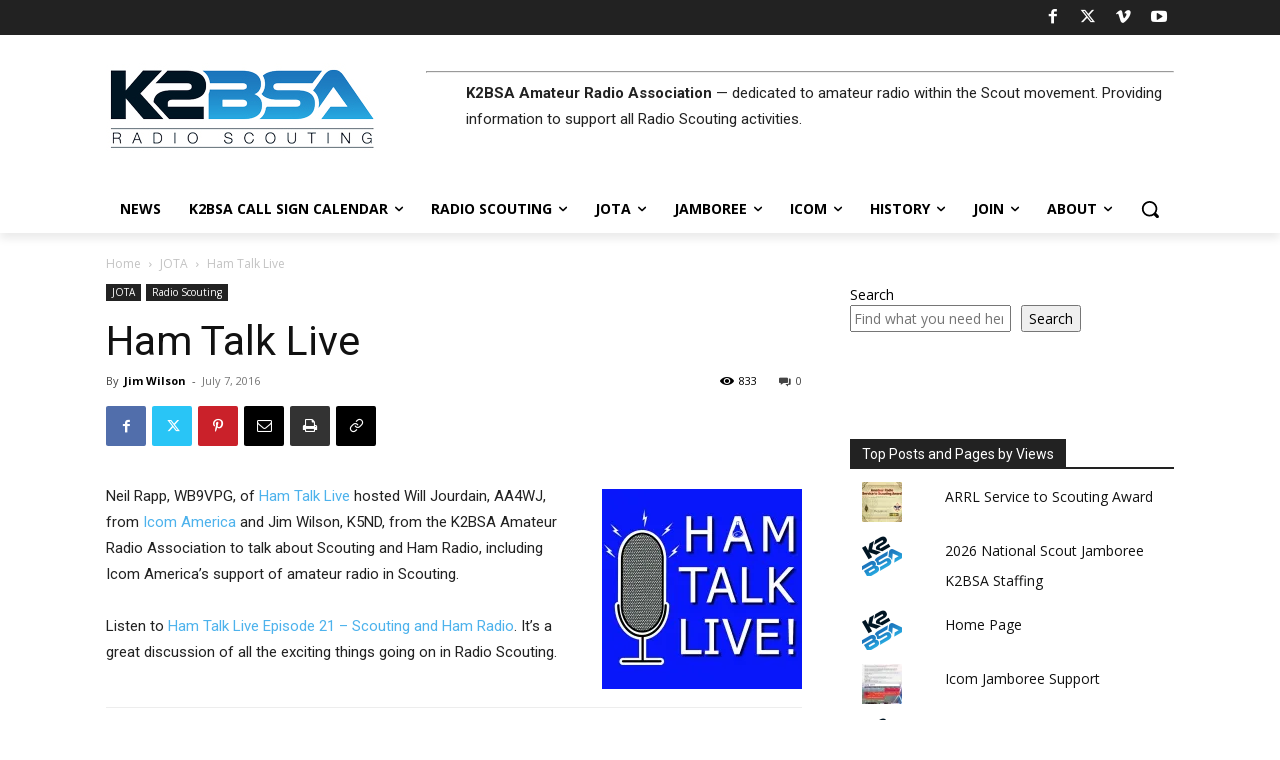

--- FILE ---
content_type: text/html; charset=UTF-8
request_url: https://k2bsa.net/2016/07/ham-talk-live/
body_size: 55479
content:
<!doctype html >
<html lang="en-US">
<head>
    <meta charset="UTF-8" />
    <title>Ham Talk Live | K2BSA Amateur Radio Association</title>
    <meta name="viewport" content="width=device-width, initial-scale=1.0">
    <link rel="pingback" href="https://k2bsa.net/xmlrpc.php" />
    <style id="jetpack-boost-critical-css">@media all{.wpsc-manual-payment-form-basic-fields div:first-child{grid-area:fname}.wpsc-manual-payment-form-basic-fields div:nth-child(2){grid-area:lname}.wpsc-manual-payment-form-basic-fields div:nth-child(3){grid-area:email}.wpsc-manual-payment-form-address-fields div:first-child{grid-area:street}.wpsc-manual-payment-form-address-fields div:nth-child(2){grid-area:city}.wpsc-manual-payment-form-address-fields div:nth-child(3){grid-area:country}.wpsc-manual-payment-form-address-fields div:nth-child(4){grid-area:state}.wpsc-manual-payment-form-address-fields div:nth-child(5){grid-area:postalcode}}@media all{.tdm-content-horiz-right{text-align:right!important;margin-left:auto}}@media all{.gform_wrapper.gravity-theme .gform_validation_container,body .gform_wrapper.gravity-theme .gform_body .gform_fields .gfield.gform_validation_container,body .gform_wrapper.gravity-theme .gform_fields .gfield.gform_validation_container,body .gform_wrapper.gravity-theme .gform_validation_container{display:none!important;left:-9000px;position:absolute!important}@media only screen and (max-width:641px){.gform_wrapper.gravity-theme input:not([type=radio]):not([type=checkbox]):not([type=image]):not([type=file]){line-height:2;min-height:32px}.gform_wrapper.gravity-theme textarea{line-height:1.5}}.gform_wrapper.gravity-theme .gform_hidden{display:none}.gform_wrapper.gravity-theme .gfield input{max-width:100%}.gform_wrapper.gravity-theme *{box-sizing:border-box}.gform_wrapper.gravity-theme .gfield{grid-column:1/-1;min-width:0}@media (max-width:640px){.gform_wrapper.gravity-theme .gfield:not(.gfield--width-full){grid-column:1/-1}}}@media all{.gform_wrapper.gravity-theme .gfield_label{display:inline-block;font-size:16px;font-weight:700;margin-bottom:8px;padding:0}.gform_wrapper.gravity-theme .gform_footer input{align-self:flex-end}.gform_wrapper.gravity-theme .gfield_description{clear:both;font-family:inherit;font-size:15px;letter-spacing:normal;line-height:inherit;padding-top:13px;width:100%}.gform_wrapper.gravity-theme .gform_footer input{margin-bottom:8px}.gform_wrapper.gravity-theme .gform_footer input+input{margin-left:8px}.gform_wrapper.gravity-theme input[type=text],.gform_wrapper.gravity-theme textarea{font-size:15px;margin-bottom:0;margin-top:0;padding:8px}}@media all{:root{--td_theme_color:#4db2ec;--td_black:#222;--td_text_color:#111;--td_default_google_font_1:"Open Sans","Open Sans Regular",sans-serif;--td_default_google_font_2:"Roboto",sans-serif}html{font-family:sans-serif;-ms-text-size-adjust:100%;-webkit-text-size-adjust:100%}body{margin:0}article,aside,figcaption,figure,footer,header{display:block}a{background-color:transparent}strong{font-weight:700}img{border:0}svg:not(:root){overflow:hidden}figure{margin:0}hr{-moz-box-sizing:content-box;box-sizing:content-box;height:0}button,input,textarea{color:inherit;font:inherit;margin:0}button{overflow:visible}button{text-transform:none}button,html input[type=button]{-webkit-appearance:button}input{line-height:normal}input[type=search]{-webkit-appearance:textfield;-moz-box-sizing:content-box;-webkit-box-sizing:content-box;box-sizing:content-box}input[type=search]::-webkit-search-cancel-button{-webkit-appearance:none}textarea{overflow:auto}*{-webkit-box-sizing:border-box;-moz-box-sizing:border-box;box-sizing:border-box}:after,:before{-webkit-box-sizing:border-box;-moz-box-sizing:border-box;box-sizing:border-box}img{max-width:100%;height:auto}.td-main-content-wrap{background-color:#fff}.td-page-meta{display:none}.td-container,.tdc-row{width:1068px;margin-right:auto;margin-left:auto}.td-container:after,.td-container:before,.tdc-row:after,.tdc-row:before{display:table;content:"";line-height:0}.td-container:after,.tdc-row:after{clear:both}.tdc-row[class*=stretch_row]>.td-pb-row>.td-element-style{width:100vw!important;left:50%!important;transform:translateX(-50%)!important}@media (max-width:767px){.td-pb-row>.td-element-style{width:100vw!important;left:50%!important;transform:translateX(-50%)!important}}.td-pb-row{margin-right:-24px;margin-left:-24px;position:relative}.td-pb-row:after,.td-pb-row:before{display:table;content:""}.td-pb-row:after{clear:both}.td-pb-row [class*=td-pb-span]{display:block;min-height:1px;float:left;padding-right:24px;padding-left:24px;position:relative}@media (min-width:1019px) and (max-width:1140px){.td-pb-row [class*=td-pb-span]{padding-right:20px;padding-left:20px}}@media (min-width:768px) and (max-width:1018px){.td-pb-row [class*=td-pb-span]{padding-right:14px;padding-left:14px}}@media (max-width:767px){.td-pb-row [class*=td-pb-span]{padding-right:0;padding-left:0;float:none;width:100%}}.td-ss-main-sidebar{-webkit-backface-visibility:hidden;-webkit-perspective:1000}.td-pb-span4{width:33.33333333%}.td-pb-span8{width:66.66666667%}.td-pb-span12{width:100%}.wpb_row{margin-bottom:0}.vc_row .vc_column-inner{padding-left:0;padding-right:0}.td-block-row{margin-left:-24px;margin-right:-24px}.td-block-row:after,.td-block-row:before{display:table;content:""}.td-block-row:after{clear:both}.td-block-row [class*=td-block-span]{display:block;min-height:1px;float:left;padding-right:24px;padding-left:24px}@media (min-width:1019px) and (max-width:1140px){.td-block-row [class*=td-block-span]{padding-right:20px;padding-left:20px}}@media (min-width:768px) and (max-width:1018px){.td-block-row [class*=td-block-span]{padding-right:14px;padding-left:14px}}@media (max-width:767px){.td-block-row [class*=td-block-span]{padding-right:0;padding-left:0;float:none;width:100%}}.td-block-span6{width:50%}@media (min-width:1019px) and (max-width:1140px){.td-container,.tdc-row{width:980px}.td-block-row,.td-pb-row{margin-right:-20px;margin-left:-20px}}@media (min-width:768px) and (max-width:1018px){.td-container,.tdc-row{width:740px}.td-block-row,.td-pb-row{margin-right:-14px;margin-left:-14px}}@media (max-width:767px){.td-container,.tdc-row{width:100%;padding-left:20px;padding-right:20px}.td-block-row,.td-pb-row{width:100%;margin-left:0;margin-right:0}}@media (min-width:768px){.td-drop-down-search .td-search-form{margin:20px}}#td-outer-wrap{overflow:hidden}@media (max-width:767px){#td-outer-wrap{margin:auto;width:100%;-webkit-transform-origin:50% 200px 0;transform-origin:50% 200px 0}}.td-menu-background{background-repeat:var(--td_mobile_background_repeat,no-repeat);background-size:var(--td_mobile_background_size,cover);background-position:var(--td_mobile_background_size,center top);position:fixed;top:0;display:block;width:100%;height:113%;z-index:9999;visibility:hidden;transform:translate3d(-100%,0,0);-webkit-transform:translate3d(-100%,0,0)}.td-menu-background:before{content:"";width:100%;height:100%;position:absolute;top:0;left:0;opacity:.98;background:#313b45;background:-webkit-gradient(left top,left bottom,color-stop(0,var(--td_mobile_gradient_one_mob,#313b45)),color-stop(100%,var(--td_mobile_gradient_two_mob,#3393b8)));background:linear-gradient(to bottom,var(--td_mobile_gradient_one_mob,#313b45) 0,var(--td_mobile_gradient_two_mob,#3393b8) 100%)}#td-mobile-nav{padding:0;position:fixed;width:100%;height:calc(100% + 1px);top:0;z-index:9999;visibility:hidden;transform:translate3d(-99%,0,0);-webkit-transform:translate3d(-99%,0,0);left:-1%;font-family:-apple-system,".SFNSText-Regular","San Francisco",Roboto,"Segoe UI","Helvetica Neue","Lucida Grande",sans-serif}#td-mobile-nav .td_display_err{text-align:center;color:var(--td_mobile_text_color,#fff);border:none;-webkit-box-shadow:0 0 8px rgba(0,0,0,.16);box-shadow:0 0 8px rgba(0,0,0,.16);margin:-9px -30px 24px;font-size:14px;border-radius:0;padding:12px;position:relative;background-color:rgba(255,255,255,.06);display:none}#td-mobile-nav input:invalid{box-shadow:none!important}#td-mobile-nav{height:1px;overflow:hidden}#td-mobile-nav .td-menu-socials{padding:0 65px 0 20px;overflow:hidden;height:60px}.td-mobile-close{position:absolute;right:1px;top:0;z-index:1000}.td-mobile-close .td-icon-close-mobile{height:70px;width:70px;line-height:70px;font-size:21px;color:var(--td_mobile_text_color,#fff);top:4px;position:relative}.td-mobile-content{padding:20px 20px 0}.td-mobile-container{padding-bottom:20px;position:relative}.td-mobile-content ul{list-style:none;margin:0;padding:0}.td-mobile-content li{float:none;margin-left:0;-webkit-touch-callout:none}.td-mobile-content li a{display:block;line-height:21px;font-size:21px;color:var(--td_mobile_text_color,#fff);margin-left:0;padding:12px 30px 12px 12px;font-weight:700}.td-mobile-content .td-icon-menu-right{display:none;position:absolute;top:10px;right:-4px;z-index:1000;font-size:14px;padding:6px 12px;float:right;color:var(--td_mobile_text_color,#fff);-webkit-transform-origin:50% 48% 0px;transform-origin:50% 48% 0px;transform:rotate(-90deg);-webkit-transform:rotate(-90deg)}.td-mobile-content .td-icon-menu-right:before{content:""}.td-mobile-content .sub-menu{max-height:0;overflow:hidden;opacity:0}.td-mobile-content .sub-menu .td-icon-menu-right{font-size:11px;right:-2px;top:8px;color:var(--td_mobile_text_color,#fff)}.td-mobile-content .sub-menu a{padding:9px 26px 9px 36px!important;line-height:19px;font-size:16px;font-weight:400}.td-mobile-content .sub-menu .sub-menu a{padding-left:55px!important}.td-mobile-content .sub-menu .sub-menu .sub-menu a{padding-left:74px!important}.td-mobile-content .menu-item-has-children a{width:100%;z-index:1}.td-mobile-container{opacity:1}#td-mobile-nav .td-login-animation{opacity:0;position:absolute;top:0;width:100%}#td-mobile-nav .td-login-animation .td-login-inputs{height:76px}.td-search-wrap-mob{padding:0;position:absolute;width:100%;height:auto;top:0;text-align:center;z-index:9999;visibility:hidden;color:var(--td_mobile_text_color,#fff);font-family:-apple-system,".SFNSText-Regular","San Francisco",Roboto,"Segoe UI","Helvetica Neue","Lucida Grande",sans-serif}.td-search-wrap-mob .td-drop-down-search{opacity:0;visibility:hidden;-webkit-backface-visibility:hidden;position:relative}.td-search-wrap-mob #td-header-search-mob{color:var(--td_mobile_text_color,#fff);font-weight:700;font-size:26px;height:40px;line-height:36px;border:0;background:0 0;outline:0;margin:8px 0;padding:0;text-align:center}.td-search-wrap-mob .td-search-input{margin:0 5%;position:relative}.td-search-wrap-mob .td-search-input span{opacity:.8;font-size:12px}.td-search-wrap-mob .td-search-input:after,.td-search-wrap-mob .td-search-input:before{content:"";position:absolute;display:block;width:100%;height:1px;background-color:var(--td_mobile_text_color,#fff);bottom:0;left:0;opacity:.2}.td-search-wrap-mob .td-search-input:after{opacity:.8;transform:scaleX(0);-webkit-transform:scaleX(0)}.td-search-wrap-mob .td-search-form{margin-bottom:30px}.td-search-background{background-repeat:no-repeat;background-size:cover;background-position:center top;position:fixed;top:0;display:block;width:100%;height:113%;z-index:9999;transform:translate3d(100%,0,0);-webkit-transform:translate3d(100%,0,0);visibility:hidden}.td-search-background:before{content:"";width:100%;height:100%;position:absolute;top:0;left:0;opacity:.98;background:#313b45;background:-webkit-gradient(left top,left bottom,color-stop(0,var(--td_mobile_gradient_one_mob,#313b45)),color-stop(100%,var(--td_mobile_gradient_two_mob,#3393b8)));background:linear-gradient(to bottom,var(--td_mobile_gradient_one_mob,#313b45) 0,var(--td_mobile_gradient_two_mob,#3393b8) 100%)}.td-search-close{text-align:right;z-index:1000}.td-search-close .td-icon-close-mobile{height:70px;width:70px;line-height:70px;font-size:21px;color:var(--td_mobile_text_color,#fff);position:relative;top:4px;right:0}#td-mobile-nav label{position:absolute;top:26px;left:10px;font-size:17px;color:var(--td_mobile_text_color,#fff);opacity:.6}.td-login-inputs{position:relative}body{font-family:Verdana,BlinkMacSystemFont,-apple-system,"Segoe UI",Roboto,Oxygen,Ubuntu,Cantarell,"Open Sans","Helvetica Neue",sans-serif;font-size:14px;line-height:21px}p{margin-top:0;margin-bottom:21px}a{color:var(--td_theme_color,#4db2ec);text-decoration:none}ul{padding:0}ul li{line-height:24px;margin-left:21px}h1,h4{font-family:var(--td_default_google_font_2,"Roboto",sans-serif);color:var(--td_text_color,#111);font-weight:400;margin:6px 0}h1{font-size:32px;line-height:40px;margin-top:33px;margin-bottom:23px}h4{font-size:19px;line-height:29px;margin-top:24px;margin-bottom:14px}textarea{font-size:12px;line-height:21px;color:#444;border:1px solid #e1e1e1;width:100%;max-width:100%;height:168px;min-height:168px;padding:6px 9px}@media (max-width:767px){textarea{font-size:16px}}input[type=text]{font-size:12px;line-height:21px;color:#444;border:1px solid #e1e1e1;width:100%;max-width:100%;height:34px;padding:3px 9px}@media (max-width:767px){input[type=text]{font-size:16px}}input[type=password]{width:100%;position:relative;top:0;display:inline-table;vertical-align:middle;font-size:12px;line-height:21px;color:#444;border:1px solid #ccc;max-width:100%;height:34px;padding:3px 9px;margin-bottom:10px}@media (max-width:767px){input[type=password]{font-size:16px}}.tagdiv-type{font-size:15px;line-height:1.74;color:#222}.tagdiv-type img{margin-bottom:21px}.tagdiv-type figure img{margin-bottom:0}.tagdiv-type p{margin-bottom:26px}.wp-caption-text{font-family:Verdana,BlinkMacSystemFont,-apple-system,"Segoe UI",Roboto,Oxygen,Ubuntu,Cantarell,"Open Sans","Helvetica Neue",sans-serif;text-align:left;margin:6px 0 26px 0;font-size:11px;font-style:italic;font-weight:400;line-height:17px;color:#444}.entry-title{word-wrap:break-word}.td-module-meta-info{font-family:var(--td_default_google_font_1,"Open Sans","Open Sans Regular",sans-serif);font-size:11px;margin-bottom:7px;line-height:1;min-height:17px}.td-post-author-name{font-weight:700;display:inline-block;position:relative;top:2px}.td-post-author-name a{color:#000}.td-post-author-name div{display:inline;margin-right:2px}.td-post-date{color:#767676;display:inline-block;position:relative;top:2px}.block-title{font-family:var(--td_default_google_font_2,"Roboto",sans-serif);font-size:14px;line-height:1;margin-top:0;margin-bottom:26px;border-bottom:2px solid var(--td_header_color,var(--td_black,#222))}.block-title>span{line-height:17px;display:inline-block;padding:7px 12px 4px;background-color:var(--td_header_color,var(--td_black,#222));color:var(--td_text_header_color,#fff)}.td_block_template_1 .block-title{text-align:left}.td-main-content-wrap{padding-bottom:40px}@media (max-width:767px){.td-main-content-wrap{padding-bottom:26px}}.td-pb-span4 .wpb_wrapper,.td-ss-main-sidebar{perspective:unset!important}.td-crumb-container{min-height:35px;margin-bottom:9px;padding-top:21px}@media (min-width:768px) and (max-width:1018px){.td-crumb-container{padding-top:16px}}@media (max-width:767px){.td-crumb-container{padding-top:11px}}@media (max-width:767px){.single-post .td-bred-no-url-last{display:none}}.entry-crumbs{font-family:var(--td_default_google_font_1,"Open Sans","Open Sans Regular",sans-serif);font-size:12px;color:#c3c3c3;line-height:18px;padding-top:1px;padding-bottom:2px}.entry-crumbs a{color:#c3c3c3}.entry-crumbs .td-bread-sep{font-size:8px;margin:0 5px}.td-category{list-style:none;font-family:var(--td_default_google_font_1,"Open Sans","Open Sans Regular",sans-serif);font-size:10px;margin-top:0;margin-bottom:10px;line-height:1}.td-category li{display:inline-block;margin:0 5px 5px 0;line-height:1}.td-category a{color:#fff;background-color:var(--td_black,#222);padding:3px 6px 4px 6px;white-space:nowrap;display:inline-block}@media (max-width:767px){.single .td-category{margin-bottom:0}}.post{background-color:var(--td_container_transparent,#fff)}.post header .entry-title{margin-top:0;margin-bottom:7px;word-wrap:break-word;font-size:41px;line-height:50px}@media (max-width:1018px){.post header .entry-title{font-size:32px;line-height:36px}}@media (max-width:767px){.post header .entry-title{margin-top:3px;margin-bottom:9px}}header .td-module-meta-info{margin-bottom:16px}header .td-post-author-name{font-weight:400;color:#444;float:left}header .td-post-author-name a{font-weight:700;margin-right:3px}header .td-post-date{margin-left:4px;color:#767676;float:left}header .td-post-views{float:right;margin-right:22px}header .td-post-views span{line-height:15px;vertical-align:top}header .td-icon-views{position:relative;line-height:17px;font-size:14px;margin-right:5px}header .td-post-comments{float:right;position:relative;top:2px}header .td-post-comments a{color:#444}header .td-post-comments i{vertical-align:middle}header .td-icon-comments{margin-right:5px;font-size:9px}.post footer{clear:both}.td-post-source-tags{font-size:11px}.td-post-next-prev-content{display:inline-block;font-family:var(--td_default_google_font_2,"Roboto",sans-serif);word-break:break-word}.td-post-next-prev-content span{display:block;font-size:12px;color:#c1c1c1;margin-bottom:7px}.td-post-next-prev-content a{display:block;font-size:15px;color:#222;line-height:21px;margin-bottom:43px}.td-post-next-post{text-align:right}.td-next-prev-separator{display:none}@media (max-width:767px){#td-outer-wrap .td-post-next-post,#td-outer-wrap .td-post-prev-post{width:50%;float:left}}.td-post-content p:empty{display:none}.td-post-featured-image{position:relative}.td-post-featured-image img{display:block;margin-bottom:26px;width:100%}.td-post-featured-image .wp-caption-text{margin-bottom:26px;z-index:1}.td-post-content{margin-top:21px;padding-bottom:16px}@media (max-width:767px){.td-post-content{margin-top:16px}}.td-post-content p{word-wrap:break-word}.td-post-content img{display:block}.td-post-template-default .td-post-title .td-post-comments{margin-left:22px}.td-post-template-default .td-post-title div.td-post-views{margin-right:0}@media (max-width:1018px){.td-post-template-default .td-post-header header .entry-title{font-size:32px;line-height:36px}}.td-post-template-default .td-post-featured-image img{width:auto}#cancel-comment-reply-link{font-size:12px;font-weight:400;color:var(--td_text_color,#111);margin-left:10px}@font-face{font-family:newspaper;font-weight:400;font-style:normal;font-display:swap}[class*=" td-icon-"]:before,[class^=td-icon-]:before{font-family:newspaper;speak:none;font-style:normal;font-weight:400;font-variant:normal;text-transform:none;line-height:1;text-align:center;-webkit-font-smoothing:antialiased;-moz-osx-font-smoothing:grayscale}[class*=td-icon-]{line-height:1;text-align:center;display:inline-block}.td-icon-down:before{content:""}.td-icon-right:before{content:""}.td-icon-views:before{content:""}.td-icon-right-arrow:before{content:""}.td-icon-menu-up:before{content:""}.td-icon-menu-right:before{content:""}.td-icon-mail:before{content:""}.td-icon-facebook:before{content:""}.td-icon-pinterest:before{content:""}.td-icon-twitter:before{content:""}.td-icon-vimeo:before{content:""}.td-icon-youtube:before{content:""}.td-icon-read-down:before{content:""}.td-icon-comments:before{content:""}.td-icon-mobile:before{content:""}.td-icon-close-mobile:before{content:""}.td-icon-print:before{content:""}.td-icon-plus:before{content:""}.td-icon-check:before{content:""}.td-icon-copy_url:before{content:""}.widget{font-family:var(--td_default_google_font_1,"Open Sans","Open Sans Regular",sans-serif);margin-bottom:38px}.widget a{color:#111}.widget ul{list-style:none;box-shadow:none}.widget li{line-height:30px;list-style:none;margin-left:12px}.widget .block-title{margin-bottom:13px}.widget_search{margin-bottom:48px}}@media all{.tdc_zone{margin:0}.td-header-template-wrap{z-index:100}.td-header-desktop-wrap{width:100%}.td-header-desktop-sticky-wrap,.td-header-mobile-sticky-wrap{position:fixed;top:0;width:100%;z-index:999;visibility:hidden;opacity:0}#td-mobile-nav .td-menu-login-section{list-style:none;position:relative;margin-top:20px}#td-mobile-nav .td-menu-login-section a{color:var(--td_mobile_text_color,#fff)}#td-mobile-nav .td-guest-wrap{height:40px;text-align:center}#td-mobile-nav .td-guest-wrap .td-menu-login{display:inline-block;font-size:20px;font-weight:700;color:#fff;vertical-align:middle}#td-mobile-nav .td-register-section{position:absolute;top:0;color:var(--td_mobile_text_color,#fff);width:100%;z-index:-1}#td-mobile-nav .td-register-section a{color:var(--td_mobile_text_color,#fff)}#td-mobile-nav .td-register-section .td-icon-read-down{font-size:23px;transform:rotate(90deg);-webkit-transform:rotate(90deg);line-height:74px;width:74px}#td-mobile-nav .td-register-section .td-login-input{color:var(--td_mobile_text_color,#fff);font-weight:400;font-size:17px;height:40px;line-height:40px;border:0;background:0 0;outline:0;margin:18px 0;position:relative;border-bottom:1px solid var(--td_mobile_text_color,rgba(255,255,255,.2));border-radius:0;box-shadow:none}#td-mobile-nav .td-register-section .td-login-form-wrap{padding:0 30px}#td-mobile-nav .td-register-section .td-login-button{display:block;text-align:center;width:100%;text-transform:uppercase;line-height:50px;color:var(--td_mobile_button_color_mob,#000);border:none;-webkit-box-shadow:0 0 8px rgba(0,0,0,.36);box-shadow:0 0 8px rgba(0,0,0,.36);margin:17px 0 15px;font-size:17px;border-radius:0;background-color:var(--td_mobile_button_background_mob,#fff);opacity:.8;text-shadow:none}#td-mobile-nav .td-register-section .td-login-info-text{text-align:center;margin-bottom:20px}#td-mobile-nav .td-login-title{position:absolute;top:0;padding:0 50px;text-align:center;line-height:74px;text-transform:uppercase;width:100%;font-size:17px;height:74px;overflow:hidden;z-index:-1}#td-mobile-nav .td-login-panel-title{text-align:center;font-size:16px;padding:30px 10px}#td-mobile-nav .td-login-panel-title span{display:inline-block;font-size:28px;font-weight:700;width:100%;margin-bottom:10px}.td_block_wrap{margin-bottom:48px;position:relative;clear:both}@media (max-width:767px){.td_block_wrap{margin-bottom:32px}}.td-block-title-wrap{position:relative}.td-fix-index{transform:translateZ(0);-webkit-transform:translateZ(0)}#login_pass-mob{display:none!important}.td-container-wrap{background-color:var(--td_container_transparent,#fff);margin-left:auto;margin-right:auto}.td-scroll-up{position:fixed;bottom:4px;right:5px;z-index:9999}.td-scroll-up[data-style=style1]{display:none;width:40px;height:40px;background-color:var(--td_theme_color,#4db2ec);transform:translate3d(0,70px,0)}.td-scroll-up[data-style=style1] .td-icon-menu-up{position:relative;color:#fff;font-size:20px;display:block;text-align:center;width:40px;top:7px}.wpb_button{display:inline-block;font-family:var(--td_default_google_font_1,"Open Sans","Open Sans Regular",sans-serif);font-weight:600;line-height:24px;text-shadow:none;border:none;border-radius:0;margin-bottom:21px}.widget{overflow:hidden}.td-element-style{position:absolute;z-index:0;width:100%;height:100%;top:0;bottom:0;left:0;right:0;overflow:hidden}.td-element-style-before{opacity:0}body.td-animation-stack-type0 .post img:not(.woocommerce-product-gallery img):not(.rs-pzimg){opacity:0}}@media all{ul{box-sizing:border-box}.wp-block-search__button{margin-left:10px;word-break:normal}:where(.wp-block-search__button){border:1px solid #ccc;padding:6px 10px}.wp-block-search__inside-wrapper{display:flex;flex:auto;flex-wrap:nowrap;max-width:100%}.wp-block-search__label{width:100%}.wp-block-search__input{appearance:none;border:1px solid #949494;flex-grow:1;margin-left:0;margin-right:0;min-width:3rem;padding:8px;text-decoration:unset!important}:where(.wp-block-search__input){font-family:inherit;font-size:inherit;font-style:inherit;font-weight:inherit;letter-spacing:inherit;line-height:inherit;text-transform:inherit}:where(figure){margin:0 0 1em}}@media all{.widgets-list-layout{padding:0;margin:0;list-style-type:none}.widgets-list-layout li:after,.widgets-list-layout li:before{content:"";display:table}.widgets-list-layout li:after{clear:both}.widgets-list-layout li{zoom:1;margin-bottom:1em;list-style-type:none!important}.widgets-list-layout .widgets-list-layout-blavatar{float:left;width:21.276596%;max-width:40px;height:auto}.widgets-list-layout-links{float:right;width:73.404255%}}</style><meta name='robots' content='max-image-preview:large' />
<link rel="icon" type="image/png" href="https://k2bsa.net/wp-content/uploads/2016/02/cropped-K2BSA-Avatar-V1.png"><link rel='dns-prefetch' href='//stats.wp.com' />
<link rel='dns-prefetch' href='//fonts.googleapis.com' />
<link rel='dns-prefetch' href='//v0.wordpress.com' />
<link rel='dns-prefetch' href='//jetpack.wordpress.com' />
<link rel='dns-prefetch' href='//s0.wp.com' />
<link rel='dns-prefetch' href='//public-api.wordpress.com' />
<link rel='dns-prefetch' href='//0.gravatar.com' />
<link rel='dns-prefetch' href='//1.gravatar.com' />
<link rel='dns-prefetch' href='//2.gravatar.com' />
<link rel='preconnect' href='//i0.wp.com' />
<link rel='preconnect' href='//c0.wp.com' />
<link rel="alternate" type="text/calendar" title="K2BSA Amateur Radio Association &raquo; iCal Feed" href="https://k2bsa.net/events/?ical=1" />
<link rel="alternate" title="oEmbed (JSON)" type="application/json+oembed" href="https://k2bsa.net/wp-json/oembed/1.0/embed?url=https%3A%2F%2Fk2bsa.net%2F2016%2F07%2Fham-talk-live%2F" />
<link rel="alternate" title="oEmbed (XML)" type="text/xml+oembed" href="https://k2bsa.net/wp-json/oembed/1.0/embed?url=https%3A%2F%2Fk2bsa.net%2F2016%2F07%2Fham-talk-live%2F&#038;format=xml" />
<style id='wp-img-auto-sizes-contain-inline-css' type='text/css'>
img:is([sizes=auto i],[sizes^="auto," i]){contain-intrinsic-size:3000px 1500px}
/*# sourceURL=wp-img-auto-sizes-contain-inline-css */
</style>
<style id='wp-emoji-styles-inline-css' type='text/css'>

	img.wp-smiley, img.emoji {
		display: inline !important;
		border: none !important;
		box-shadow: none !important;
		height: 1em !important;
		width: 1em !important;
		margin: 0 0.07em !important;
		vertical-align: -0.1em !important;
		background: none !important;
		padding: 0 !important;
	}
/*# sourceURL=wp-emoji-styles-inline-css */
</style>
<noscript><link rel='stylesheet' id='wp-block-library-css' href='https://c0.wp.com/c/6.9/wp-includes/css/dist/block-library/style.min.css' type='text/css' media='all' />
</noscript><link data-media="all" onload="this.media=this.dataset.media; delete this.dataset.media; this.removeAttribute( &apos;onload&apos; );" rel='stylesheet' id='wp-block-library-css' href='https://c0.wp.com/c/6.9/wp-includes/css/dist/block-library/style.min.css' type='text/css' media="not all" />
<style id='wp-block-search-inline-css' type='text/css'>
.wp-block-search__button{margin-left:10px;word-break:normal}.wp-block-search__button.has-icon{line-height:0}.wp-block-search__button svg{height:1.25em;min-height:24px;min-width:24px;width:1.25em;fill:currentColor;vertical-align:text-bottom}:where(.wp-block-search__button){border:1px solid #ccc;padding:6px 10px}.wp-block-search__inside-wrapper{display:flex;flex:auto;flex-wrap:nowrap;max-width:100%}.wp-block-search__label{width:100%}.wp-block-search.wp-block-search__button-only .wp-block-search__button{box-sizing:border-box;display:flex;flex-shrink:0;justify-content:center;margin-left:0;max-width:100%}.wp-block-search.wp-block-search__button-only .wp-block-search__inside-wrapper{min-width:0!important;transition-property:width}.wp-block-search.wp-block-search__button-only .wp-block-search__input{flex-basis:100%;transition-duration:.3s}.wp-block-search.wp-block-search__button-only.wp-block-search__searchfield-hidden,.wp-block-search.wp-block-search__button-only.wp-block-search__searchfield-hidden .wp-block-search__inside-wrapper{overflow:hidden}.wp-block-search.wp-block-search__button-only.wp-block-search__searchfield-hidden .wp-block-search__input{border-left-width:0!important;border-right-width:0!important;flex-basis:0;flex-grow:0;margin:0;min-width:0!important;padding-left:0!important;padding-right:0!important;width:0!important}:where(.wp-block-search__input){appearance:none;border:1px solid #949494;flex-grow:1;font-family:inherit;font-size:inherit;font-style:inherit;font-weight:inherit;letter-spacing:inherit;line-height:inherit;margin-left:0;margin-right:0;min-width:3rem;padding:8px;text-decoration:unset!important;text-transform:inherit}:where(.wp-block-search__button-inside .wp-block-search__inside-wrapper){background-color:#fff;border:1px solid #949494;box-sizing:border-box;padding:4px}:where(.wp-block-search__button-inside .wp-block-search__inside-wrapper) .wp-block-search__input{border:none;border-radius:0;padding:0 4px}:where(.wp-block-search__button-inside .wp-block-search__inside-wrapper) .wp-block-search__input:focus{outline:none}:where(.wp-block-search__button-inside .wp-block-search__inside-wrapper) :where(.wp-block-search__button){padding:4px 8px}.wp-block-search.aligncenter .wp-block-search__inside-wrapper{margin:auto}.wp-block[data-align=right] .wp-block-search.wp-block-search__button-only .wp-block-search__inside-wrapper{float:right}
/*# sourceURL=https://c0.wp.com/c/6.9/wp-includes/blocks/search/style.min.css */
</style>
<style id='wp-block-paragraph-inline-css' type='text/css'>
.is-small-text{font-size:.875em}.is-regular-text{font-size:1em}.is-large-text{font-size:2.25em}.is-larger-text{font-size:3em}.has-drop-cap:not(:focus):first-letter{float:left;font-size:8.4em;font-style:normal;font-weight:100;line-height:.68;margin:.05em .1em 0 0;text-transform:uppercase}body.rtl .has-drop-cap:not(:focus):first-letter{float:none;margin-left:.1em}p.has-drop-cap.has-background{overflow:hidden}:root :where(p.has-background){padding:1.25em 2.375em}:where(p.has-text-color:not(.has-link-color)) a{color:inherit}p.has-text-align-left[style*="writing-mode:vertical-lr"],p.has-text-align-right[style*="writing-mode:vertical-rl"]{rotate:180deg}
/*# sourceURL=https://c0.wp.com/c/6.9/wp-includes/blocks/paragraph/style.min.css */
</style>
<style id='global-styles-inline-css' type='text/css'>
:root{--wp--preset--aspect-ratio--square: 1;--wp--preset--aspect-ratio--4-3: 4/3;--wp--preset--aspect-ratio--3-4: 3/4;--wp--preset--aspect-ratio--3-2: 3/2;--wp--preset--aspect-ratio--2-3: 2/3;--wp--preset--aspect-ratio--16-9: 16/9;--wp--preset--aspect-ratio--9-16: 9/16;--wp--preset--color--black: #000000;--wp--preset--color--cyan-bluish-gray: #abb8c3;--wp--preset--color--white: #ffffff;--wp--preset--color--pale-pink: #f78da7;--wp--preset--color--vivid-red: #cf2e2e;--wp--preset--color--luminous-vivid-orange: #ff6900;--wp--preset--color--luminous-vivid-amber: #fcb900;--wp--preset--color--light-green-cyan: #7bdcb5;--wp--preset--color--vivid-green-cyan: #00d084;--wp--preset--color--pale-cyan-blue: #8ed1fc;--wp--preset--color--vivid-cyan-blue: #0693e3;--wp--preset--color--vivid-purple: #9b51e0;--wp--preset--gradient--vivid-cyan-blue-to-vivid-purple: linear-gradient(135deg,rgb(6,147,227) 0%,rgb(155,81,224) 100%);--wp--preset--gradient--light-green-cyan-to-vivid-green-cyan: linear-gradient(135deg,rgb(122,220,180) 0%,rgb(0,208,130) 100%);--wp--preset--gradient--luminous-vivid-amber-to-luminous-vivid-orange: linear-gradient(135deg,rgb(252,185,0) 0%,rgb(255,105,0) 100%);--wp--preset--gradient--luminous-vivid-orange-to-vivid-red: linear-gradient(135deg,rgb(255,105,0) 0%,rgb(207,46,46) 100%);--wp--preset--gradient--very-light-gray-to-cyan-bluish-gray: linear-gradient(135deg,rgb(238,238,238) 0%,rgb(169,184,195) 100%);--wp--preset--gradient--cool-to-warm-spectrum: linear-gradient(135deg,rgb(74,234,220) 0%,rgb(151,120,209) 20%,rgb(207,42,186) 40%,rgb(238,44,130) 60%,rgb(251,105,98) 80%,rgb(254,248,76) 100%);--wp--preset--gradient--blush-light-purple: linear-gradient(135deg,rgb(255,206,236) 0%,rgb(152,150,240) 100%);--wp--preset--gradient--blush-bordeaux: linear-gradient(135deg,rgb(254,205,165) 0%,rgb(254,45,45) 50%,rgb(107,0,62) 100%);--wp--preset--gradient--luminous-dusk: linear-gradient(135deg,rgb(255,203,112) 0%,rgb(199,81,192) 50%,rgb(65,88,208) 100%);--wp--preset--gradient--pale-ocean: linear-gradient(135deg,rgb(255,245,203) 0%,rgb(182,227,212) 50%,rgb(51,167,181) 100%);--wp--preset--gradient--electric-grass: linear-gradient(135deg,rgb(202,248,128) 0%,rgb(113,206,126) 100%);--wp--preset--gradient--midnight: linear-gradient(135deg,rgb(2,3,129) 0%,rgb(40,116,252) 100%);--wp--preset--font-size--small: 11px;--wp--preset--font-size--medium: 20px;--wp--preset--font-size--large: 32px;--wp--preset--font-size--x-large: 42px;--wp--preset--font-size--regular: 15px;--wp--preset--font-size--larger: 50px;--wp--preset--spacing--20: 0.44rem;--wp--preset--spacing--30: 0.67rem;--wp--preset--spacing--40: 1rem;--wp--preset--spacing--50: 1.5rem;--wp--preset--spacing--60: 2.25rem;--wp--preset--spacing--70: 3.38rem;--wp--preset--spacing--80: 5.06rem;--wp--preset--shadow--natural: 6px 6px 9px rgba(0, 0, 0, 0.2);--wp--preset--shadow--deep: 12px 12px 50px rgba(0, 0, 0, 0.4);--wp--preset--shadow--sharp: 6px 6px 0px rgba(0, 0, 0, 0.2);--wp--preset--shadow--outlined: 6px 6px 0px -3px rgb(255, 255, 255), 6px 6px rgb(0, 0, 0);--wp--preset--shadow--crisp: 6px 6px 0px rgb(0, 0, 0);}:where(.is-layout-flex){gap: 0.5em;}:where(.is-layout-grid){gap: 0.5em;}body .is-layout-flex{display: flex;}.is-layout-flex{flex-wrap: wrap;align-items: center;}.is-layout-flex > :is(*, div){margin: 0;}body .is-layout-grid{display: grid;}.is-layout-grid > :is(*, div){margin: 0;}:where(.wp-block-columns.is-layout-flex){gap: 2em;}:where(.wp-block-columns.is-layout-grid){gap: 2em;}:where(.wp-block-post-template.is-layout-flex){gap: 1.25em;}:where(.wp-block-post-template.is-layout-grid){gap: 1.25em;}.has-black-color{color: var(--wp--preset--color--black) !important;}.has-cyan-bluish-gray-color{color: var(--wp--preset--color--cyan-bluish-gray) !important;}.has-white-color{color: var(--wp--preset--color--white) !important;}.has-pale-pink-color{color: var(--wp--preset--color--pale-pink) !important;}.has-vivid-red-color{color: var(--wp--preset--color--vivid-red) !important;}.has-luminous-vivid-orange-color{color: var(--wp--preset--color--luminous-vivid-orange) !important;}.has-luminous-vivid-amber-color{color: var(--wp--preset--color--luminous-vivid-amber) !important;}.has-light-green-cyan-color{color: var(--wp--preset--color--light-green-cyan) !important;}.has-vivid-green-cyan-color{color: var(--wp--preset--color--vivid-green-cyan) !important;}.has-pale-cyan-blue-color{color: var(--wp--preset--color--pale-cyan-blue) !important;}.has-vivid-cyan-blue-color{color: var(--wp--preset--color--vivid-cyan-blue) !important;}.has-vivid-purple-color{color: var(--wp--preset--color--vivid-purple) !important;}.has-black-background-color{background-color: var(--wp--preset--color--black) !important;}.has-cyan-bluish-gray-background-color{background-color: var(--wp--preset--color--cyan-bluish-gray) !important;}.has-white-background-color{background-color: var(--wp--preset--color--white) !important;}.has-pale-pink-background-color{background-color: var(--wp--preset--color--pale-pink) !important;}.has-vivid-red-background-color{background-color: var(--wp--preset--color--vivid-red) !important;}.has-luminous-vivid-orange-background-color{background-color: var(--wp--preset--color--luminous-vivid-orange) !important;}.has-luminous-vivid-amber-background-color{background-color: var(--wp--preset--color--luminous-vivid-amber) !important;}.has-light-green-cyan-background-color{background-color: var(--wp--preset--color--light-green-cyan) !important;}.has-vivid-green-cyan-background-color{background-color: var(--wp--preset--color--vivid-green-cyan) !important;}.has-pale-cyan-blue-background-color{background-color: var(--wp--preset--color--pale-cyan-blue) !important;}.has-vivid-cyan-blue-background-color{background-color: var(--wp--preset--color--vivid-cyan-blue) !important;}.has-vivid-purple-background-color{background-color: var(--wp--preset--color--vivid-purple) !important;}.has-black-border-color{border-color: var(--wp--preset--color--black) !important;}.has-cyan-bluish-gray-border-color{border-color: var(--wp--preset--color--cyan-bluish-gray) !important;}.has-white-border-color{border-color: var(--wp--preset--color--white) !important;}.has-pale-pink-border-color{border-color: var(--wp--preset--color--pale-pink) !important;}.has-vivid-red-border-color{border-color: var(--wp--preset--color--vivid-red) !important;}.has-luminous-vivid-orange-border-color{border-color: var(--wp--preset--color--luminous-vivid-orange) !important;}.has-luminous-vivid-amber-border-color{border-color: var(--wp--preset--color--luminous-vivid-amber) !important;}.has-light-green-cyan-border-color{border-color: var(--wp--preset--color--light-green-cyan) !important;}.has-vivid-green-cyan-border-color{border-color: var(--wp--preset--color--vivid-green-cyan) !important;}.has-pale-cyan-blue-border-color{border-color: var(--wp--preset--color--pale-cyan-blue) !important;}.has-vivid-cyan-blue-border-color{border-color: var(--wp--preset--color--vivid-cyan-blue) !important;}.has-vivid-purple-border-color{border-color: var(--wp--preset--color--vivid-purple) !important;}.has-vivid-cyan-blue-to-vivid-purple-gradient-background{background: var(--wp--preset--gradient--vivid-cyan-blue-to-vivid-purple) !important;}.has-light-green-cyan-to-vivid-green-cyan-gradient-background{background: var(--wp--preset--gradient--light-green-cyan-to-vivid-green-cyan) !important;}.has-luminous-vivid-amber-to-luminous-vivid-orange-gradient-background{background: var(--wp--preset--gradient--luminous-vivid-amber-to-luminous-vivid-orange) !important;}.has-luminous-vivid-orange-to-vivid-red-gradient-background{background: var(--wp--preset--gradient--luminous-vivid-orange-to-vivid-red) !important;}.has-very-light-gray-to-cyan-bluish-gray-gradient-background{background: var(--wp--preset--gradient--very-light-gray-to-cyan-bluish-gray) !important;}.has-cool-to-warm-spectrum-gradient-background{background: var(--wp--preset--gradient--cool-to-warm-spectrum) !important;}.has-blush-light-purple-gradient-background{background: var(--wp--preset--gradient--blush-light-purple) !important;}.has-blush-bordeaux-gradient-background{background: var(--wp--preset--gradient--blush-bordeaux) !important;}.has-luminous-dusk-gradient-background{background: var(--wp--preset--gradient--luminous-dusk) !important;}.has-pale-ocean-gradient-background{background: var(--wp--preset--gradient--pale-ocean) !important;}.has-electric-grass-gradient-background{background: var(--wp--preset--gradient--electric-grass) !important;}.has-midnight-gradient-background{background: var(--wp--preset--gradient--midnight) !important;}.has-small-font-size{font-size: var(--wp--preset--font-size--small) !important;}.has-medium-font-size{font-size: var(--wp--preset--font-size--medium) !important;}.has-large-font-size{font-size: var(--wp--preset--font-size--large) !important;}.has-x-large-font-size{font-size: var(--wp--preset--font-size--x-large) !important;}
/*# sourceURL=global-styles-inline-css */
</style>

<style id='classic-theme-styles-inline-css' type='text/css'>
/*! This file is auto-generated */
.wp-block-button__link{color:#fff;background-color:#32373c;border-radius:9999px;box-shadow:none;text-decoration:none;padding:calc(.667em + 2px) calc(1.333em + 2px);font-size:1.125em}.wp-block-file__button{background:#32373c;color:#fff;text-decoration:none}
/*# sourceURL=/wp-includes/css/classic-themes.min.css */
</style>
<noscript><link rel='stylesheet' id='wpsc-style-css' href='https://k2bsa.net/wp-content/plugins/wordpress-simple-paypal-shopping-cart/assets/wpsc-front-end-styles.css?ver=5.2.6' type='text/css' media='all' />
</noscript><link data-media="all" onload="this.media=this.dataset.media; delete this.dataset.media; this.removeAttribute( &apos;onload&apos; );" rel='stylesheet' id='wpsc-style-css' href='https://k2bsa.net/wp-content/plugins/wordpress-simple-paypal-shopping-cart/assets/wpsc-front-end-styles.css?ver=5.2.6' type='text/css' media="not all" />
<noscript><link rel='stylesheet' id='td-plugin-multi-purpose-css' href='https://k2bsa.net/wp-content/plugins/td-composer/td-multi-purpose/style.css?ver=9c5a7338c90cbd82cb580e34cffb127f' type='text/css' media='all' />
</noscript><link data-media="all" onload="this.media=this.dataset.media; delete this.dataset.media; this.removeAttribute( &apos;onload&apos; );" rel='stylesheet' id='td-plugin-multi-purpose-css' href='https://k2bsa.net/wp-content/plugins/td-composer/td-multi-purpose/style.css?ver=9c5a7338c90cbd82cb580e34cffb127f' type='text/css' media="not all" />
<noscript><link rel='stylesheet' id='google-fonts-style-css' href='https://fonts.googleapis.com/css?family=Muli%3A400%7COpen+Sans%3A400%2C600%2C700%7CRoboto%3A400%2C600%2C700%7CMuli%3A400%2C800&#038;display=swap&#038;ver=12.7.4' type='text/css' media='all' />
</noscript><link data-media="all" onload="this.media=this.dataset.media; delete this.dataset.media; this.removeAttribute( &apos;onload&apos; );" rel='stylesheet' id='google-fonts-style-css' href='https://fonts.googleapis.com/css?family=Muli%3A400%7COpen+Sans%3A400%2C600%2C700%7CRoboto%3A400%2C600%2C700%7CMuli%3A400%2C800&#038;display=swap&#038;ver=12.7.4' type='text/css' media="not all" />
<noscript><link rel='stylesheet' id='tablepress-default-css' href='https://k2bsa.net/wp-content/plugins/tablepress/css/build/default.css?ver=3.2.6' type='text/css' media='all' />
</noscript><link data-media="all" onload="this.media=this.dataset.media; delete this.dataset.media; this.removeAttribute( &apos;onload&apos; );" rel='stylesheet' id='tablepress-default-css' href='https://k2bsa.net/wp-content/plugins/tablepress/css/build/default.css?ver=3.2.6' type='text/css' media="not all" />
<noscript><link rel='stylesheet' id='td-theme-css' href='https://k2bsa.net/wp-content/themes/Newspaper/style.css?ver=12.7.4' type='text/css' media='all' />
</noscript><link data-media="all" onload="this.media=this.dataset.media; delete this.dataset.media; this.removeAttribute( &apos;onload&apos; );" rel='stylesheet' id='td-theme-css' href='https://k2bsa.net/wp-content/themes/Newspaper/style.css?ver=12.7.4' type='text/css' media="not all" />
<style id='td-theme-inline-css' type='text/css'>@media (max-width:767px){.td-header-desktop-wrap{display:none}}@media (min-width:767px){.td-header-mobile-wrap{display:none}}</style>
<noscript><link rel='stylesheet' id='forget-about-shortcode-buttons-css' href='https://k2bsa.net/wp-content/plugins/forget-about-shortcode-buttons/public/css/button-styles.css?ver=2.1.3' type='text/css' media='all' />
</noscript><link data-media="all" onload="this.media=this.dataset.media; delete this.dataset.media; this.removeAttribute( &apos;onload&apos; );" rel='stylesheet' id='forget-about-shortcode-buttons-css' href='https://k2bsa.net/wp-content/plugins/forget-about-shortcode-buttons/public/css/button-styles.css?ver=2.1.3' type='text/css' media="not all" />
<noscript><link rel='stylesheet' id='td-legacy-framework-front-style-css' href='https://k2bsa.net/wp-content/plugins/td-composer/legacy/Newspaper/assets/css/td_legacy_main.css?ver=9c5a7338c90cbd82cb580e34cffb127f' type='text/css' media='all' />
</noscript><link data-media="all" onload="this.media=this.dataset.media; delete this.dataset.media; this.removeAttribute( &apos;onload&apos; );" rel='stylesheet' id='td-legacy-framework-front-style-css' href='https://k2bsa.net/wp-content/plugins/td-composer/legacy/Newspaper/assets/css/td_legacy_main.css?ver=9c5a7338c90cbd82cb580e34cffb127f' type='text/css' media="not all" />
<noscript><link rel='stylesheet' id='tdb_style_cloud_templates_front-css' href='https://k2bsa.net/wp-content/plugins/td-cloud-library/assets/css/tdb_main.css?ver=496e217dc78570a2932146e73f7c4a14' type='text/css' media='all' />
</noscript><link data-media="all" onload="this.media=this.dataset.media; delete this.dataset.media; this.removeAttribute( &apos;onload&apos; );" rel='stylesheet' id='tdb_style_cloud_templates_front-css' href='https://k2bsa.net/wp-content/plugins/td-cloud-library/assets/css/tdb_main.css?ver=496e217dc78570a2932146e73f7c4a14' type='text/css' media="not all" />


<link rel="https://api.w.org/" href="https://k2bsa.net/wp-json/" /><link rel="alternate" title="JSON" type="application/json" href="https://k2bsa.net/wp-json/wp/v2/posts/2925" /><link rel="EditURI" type="application/rsd+xml" title="RSD" href="https://k2bsa.net/xmlrpc.php?rsd" />

<link rel="canonical" href="https://k2bsa.net/2016/07/ham-talk-live/" />
<link rel='shortlink' href='https://wp.me/p1I4uj-Lb' />
            
            
<!-- WP Simple Shopping Cart plugin v5.2.6 - https://wordpress.org/plugins/wordpress-simple-paypal-shopping-cart/ -->
	
    <meta name="tec-api-version" content="v1"><meta name="tec-api-origin" content="https://k2bsa.net"><link rel="alternate" href="https://k2bsa.net/wp-json/tribe/events/v1/" />	<style>img#wpstats{display:none}</style>
		    
    
    <style id="tdb-global-colors">:root{--accent-color:#fff}</style>

    
	
<!-- Jetpack Open Graph Tags -->
<meta property="og:type" content="article" />
<meta property="og:title" content="Ham Talk Live" />
<meta property="og:url" content="https://k2bsa.net/2016/07/ham-talk-live/" />
<meta property="og:description" content="Neil Rapp, WB9VPG, of Ham Talk Live hosted Will Jourdain, AA4WJ, from Icom America and Jim Wilson, K5ND, from the K2BSA Amateur Radio Association to talk about Scouting and Ham Radio, including Ico…" />
<meta property="article:published_time" content="2016-07-08T02:44:52+00:00" />
<meta property="article:modified_time" content="2016-07-08T02:44:52+00:00" />
<meta property="og:site_name" content="K2BSA Amateur Radio Association" />
<meta property="og:image" content="http://k2bsa.net/wp-content/uploads/2016/07/762093c5d04176d3b09b3e3071df4c71.jpg" />
<meta property="og:image:secure_url" content="https://i0.wp.com/k2bsa.net/wp-content/uploads/2016/07/762093c5d04176d3b09b3e3071df4c71.jpg" />
<meta property="og:image:width" content="200" />
<meta property="og:image:height" content="200" />
<meta property="og:image:alt" content="762093c5d04176d3b09b3e3071df4c71" />
<meta property="og:locale" content="en_US" />
<meta name="twitter:site" content="@k2bsa" />
<meta name="twitter:text:title" content="Ham Talk Live" />
<meta name="twitter:image" content="http://k2bsa.net/wp-content/uploads/2016/07/762093c5d04176d3b09b3e3071df4c71.jpg?w=144" />
<meta name="twitter:image:alt" content="762093c5d04176d3b09b3e3071df4c71" />
<meta name="twitter:card" content="summary" />

<!-- End Jetpack Open Graph Tags -->

<!-- JS generated by theme -->






<script data-jetpack-boost="ignore" type="application/ld+json">
    {
        "@context": "https://schema.org",
        "@type": "BreadcrumbList",
        "itemListElement": [
            {
                "@type": "ListItem",
                "position": 1,
                "item": {
                    "@type": "WebSite",
                    "@id": "https://k2bsa.net/",
                    "name": "Home"
                }
            },
            {
                "@type": "ListItem",
                "position": 2,
                    "item": {
                    "@type": "WebPage",
                    "@id": "https://k2bsa.net/category/jota/",
                    "name": "JOTA"
                }
            }
            ,{
                "@type": "ListItem",
                "position": 3,
                    "item": {
                    "@type": "WebPage",
                    "@id": "https://k2bsa.net/2016/07/ham-talk-live/",
                    "name": "Ham Talk Live"                                
                }
            }    
        ]
    }
</script>
<link rel="icon" href="https://i0.wp.com/k2bsa.net/wp-content/uploads/2016/02/cropped-K2BSA-Avatar-V1.png?fit=32%2C32&#038;ssl=1" sizes="32x32" />
<link rel="icon" href="https://i0.wp.com/k2bsa.net/wp-content/uploads/2016/02/cropped-K2BSA-Avatar-V1.png?fit=192%2C192&#038;ssl=1" sizes="192x192" />
<link rel="apple-touch-icon" href="https://i0.wp.com/k2bsa.net/wp-content/uploads/2016/02/cropped-K2BSA-Avatar-V1.png?fit=180%2C180&#038;ssl=1" />
<meta name="msapplication-TileImage" content="https://i0.wp.com/k2bsa.net/wp-content/uploads/2016/02/cropped-K2BSA-Avatar-V1.png?fit=270%2C270&#038;ssl=1" />

<!-- Button style compiled by theme -->

<style></style>

	<style id="tdw-css-placeholder"></style><noscript><link rel='stylesheet' id='jetpack-top-posts-widget-css' href='https://c0.wp.com/p/jetpack/15.4/modules/widgets/top-posts/style.css' type='text/css' media='all' />
</noscript><link data-media="all" onload="this.media=this.dataset.media; delete this.dataset.media; this.removeAttribute( &apos;onload&apos; );" rel='stylesheet' id='jetpack-top-posts-widget-css' href='https://c0.wp.com/p/jetpack/15.4/modules/widgets/top-posts/style.css' type='text/css' media="not all" />
</head>

<body class="wp-singular post-template-default single single-post postid-2925 single-format-standard wp-theme-Newspaper tribe-no-js ham-talk-live global-block-template-1  tdc-header-template  tdc-footer-template td-animation-stack-type0 td-full-layout" itemscope="itemscope" itemtype="https://schema.org/WebPage">

    <div class="td-scroll-up" data-style="style1"><i class="td-icon-menu-up"></i></div>
    <div class="td-menu-background" style="visibility:hidden"></div>
<div id="td-mobile-nav" style="visibility:hidden">
    <div class="td-mobile-container">
        <!-- mobile menu top section -->
        <div class="td-menu-socials-wrap">
            <!-- socials -->
            <div class="td-menu-socials">
                            </div>
            <!-- close button -->
            <div class="td-mobile-close">
                <span><i class="td-icon-close-mobile"></i></span>
            </div>
        </div>

        <!-- login section -->
                    <div class="td-menu-login-section">
                
    <div class="td-guest-wrap">
        <div class="td-menu-login"><a id="login-link-mob">Sign in</a></div>
    </div>
            </div>
        
        <!-- menu section -->
        <div class="td-mobile-content">
            <div class="menu-primary-container"><ul id="menu-primary-2" class="td-mobile-main-menu"><li class="menu-item menu-item-type-post_type menu-item-object-page current_page_parent menu-item-first menu-item-311"><a href="https://k2bsa.net/news/">News</a></li>
<li class="menu-item menu-item-type-taxonomy menu-item-object-tribe_events_cat menu-item-has-children menu-item-4839"><a href="https://k2bsa.net/events/category/k2bsa-call-sign-calendar/">K2BSA Call Sign Calendar<i class="td-icon-menu-right td-element-after"></i></a>
<ul class="sub-menu">
	<li class="menu-item menu-item-type-post_type menu-item-object-page menu-item-30"><a href="https://k2bsa.net/call-sign-application/">Call Sign Application</a></li>
	<li class="menu-item menu-item-type-post_type menu-item-object-page menu-item-621"><a href="https://k2bsa.net/qsl-paths/">K2BSA QSL Paths</a></li>
</ul>
</li>
<li class="menu-item menu-item-type-post_type menu-item-object-page menu-item-has-children menu-item-1933"><a href="https://k2bsa.net/radio-scouting/">Radio Scouting<i class="td-icon-menu-right td-element-after"></i></a>
<ul class="sub-menu">
	<li class="menu-item menu-item-type-post_type menu-item-object-page menu-item-5745"><a href="https://k2bsa.net/camp-station-resource/">Camp Station Resource</a></li>
	<li class="menu-item menu-item-type-post_type menu-item-object-page menu-item-3387"><a href="https://k2bsa.net/usa-radio-scouting-net/">USA Radio Scouting Net</a></li>
	<li class="menu-item menu-item-type-post_type menu-item-object-page menu-item-3992"><a href="https://k2bsa.net/radio-scouting-advancement-information/">Radio Scouting Advancement Information</a></li>
	<li class="menu-item menu-item-type-post_type menu-item-object-page menu-item-1512"><a href="https://k2bsa.net/radio-merit-badge-2/">Radio Merit Badge</a></li>
	<li class="menu-item menu-item-type-post_type menu-item-object-page menu-item-3028"><a href="https://k2bsa.net/radio-scouting-quick-reference-card/">Radio Scouting Quick Reference Card</a></li>
	<li class="menu-item menu-item-type-post_type menu-item-object-page menu-item-1064"><a href="https://k2bsa.net/operator-rating/">Operator Rating Strip</a></li>
	<li class="menu-item menu-item-type-post_type menu-item-object-page menu-item-4902"><a href="https://k2bsa.net/operator-rating-strip-alternatives/">Operator Rating Strip Alternatives</a></li>
	<li class="menu-item menu-item-type-post_type menu-item-object-page menu-item-767"><a href="https://k2bsa.net/morse-code/">Morse Code Interpreter Strip</a></li>
	<li class="menu-item menu-item-type-post_type menu-item-object-page menu-item-3981"><a href="https://k2bsa.net/troop-program-feature-radio/">Troop Program Feature: Radio</a></li>
	<li class="menu-item menu-item-type-post_type menu-item-object-page menu-item-2106"><a href="https://k2bsa.net/arrl-service-to-scouting-award/">ARRL Service to Scouting Award</a></li>
	<li class="menu-item menu-item-type-post_type menu-item-object-page menu-item-3431"><a href="https://k2bsa.net/scout-frequencies/">Scout Frequencies</a></li>
	<li class="menu-item menu-item-type-post_type menu-item-object-page menu-item-3128"><a href="https://k2bsa.net/scout-camps-on-the-air/">Scout Camps on the Air</a></li>
	<li class="menu-item menu-item-type-post_type menu-item-object-page menu-item-2273"><a href="https://k2bsa.net/radio-scouting-poster/">Radio Scouting Poster</a></li>
	<li class="menu-item menu-item-type-post_type menu-item-object-page menu-item-3433"><a href="https://k2bsa.net/hamvention-poster/">Hamvention Poster</a></li>
	<li class="menu-item menu-item-type-post_type menu-item-object-page menu-item-has-children menu-item-1237"><a href="https://k2bsa.net/radio-scouting-presentations/">Radio Scouting Presentations<i class="td-icon-menu-right td-element-after"></i></a>
	<ul class="sub-menu">
		<li class="menu-item menu-item-type-post_type menu-item-object-page menu-item-3064"><a href="https://k2bsa.net/amateur-radio-roundtable-september-2016/">Amateur Radio Roundtable September 2016</a></li>
	</ul>
</li>
	<li class="menu-item menu-item-type-post_type menu-item-object-page menu-item-1599"><a href="https://k2bsa.net/talking-points/">Talking Points</a></li>
	<li class="menu-item menu-item-type-post_type menu-item-object-page menu-item-2398"><a href="https://k2bsa.net/station-operations/">Station Operations</a></li>
	<li class="menu-item menu-item-type-post_type menu-item-object-page menu-item-2142"><a href="https://k2bsa.net/radio-scouting-committee/">Radio Scouting Committee</a></li>
	<li class="menu-item menu-item-type-post_type menu-item-object-page menu-item-384"><a href="https://k2bsa.net/radio-scouting-emblem/">Radio Scouting Emblem</a></li>
	<li class="menu-item menu-item-type-post_type menu-item-object-page menu-item-277"><a href="https://k2bsa.net/on-the-air/">On the Air</a></li>
	<li class="menu-item menu-item-type-post_type menu-item-object-page menu-item-1930"><a href="https://k2bsa.net/radio-scouting-philmont/">Radio Scouting @ Philmont</a></li>
	<li class="menu-item menu-item-type-post_type menu-item-object-page menu-item-2389"><a href="https://k2bsa.net/apply-ham-radio-to-all-scouting-activities/">Apply Ham Radio to All Scouting Activities</a></li>
</ul>
</li>
<li class="menu-item menu-item-type-post_type menu-item-object-page menu-item-has-children menu-item-29"><a href="https://k2bsa.net/jota/">JOTA<i class="td-icon-menu-right td-element-after"></i></a>
<ul class="sub-menu">
	<li class="menu-item menu-item-type-post_type menu-item-object-page menu-item-3432"><a href="https://k2bsa.net/jota-guidelines-for-amateur-radio-operators/">JOTA Guidelines for Amateur Radio Operators</a></li>
	<li class="menu-item menu-item-type-post_type menu-item-object-page menu-item-3430"><a href="https://k2bsa.net/jota-guidelines-for-scout-leaders/">JOTA Guidelines for Scout Leaders</a></li>
	<li class="menu-item menu-item-type-post_type menu-item-object-page menu-item-1584"><a href="https://k2bsa.net/jota-usa-reports/">JOTA USA Reports</a></li>
	<li class="menu-item menu-item-type-post_type menu-item-object-page menu-item-3982"><a href="https://k2bsa.net/international-commissioner-resources/">International Representative Resources</a></li>
	<li class="menu-item menu-item-type-post_type menu-item-object-page menu-item-3645"><a href="https://k2bsa.net/cub-scout-program-helps-jota/">Cub Scout Program Helps — JOTA</a></li>
	<li class="menu-item menu-item-type-post_type menu-item-object-page menu-item-2657"><a href="https://k2bsa.net/jota-countdown/">JOTA Countdown</a></li>
	<li class="menu-item menu-item-type-post_type menu-item-object-page menu-item-1878"><a href="https://k2bsa.net/jota-event-tips/">JOTA Event Tips</a></li>
	<li class="menu-item menu-item-type-post_type menu-item-object-page menu-item-3745"><a href="https://k2bsa.net/jota-station-planning/">JOTA Station Planning</a></li>
	<li class="menu-item menu-item-type-post_type menu-item-object-page menu-item-2965"><a href="https://k2bsa.net/jota-station-reports-best-practices/">JOTA Station Reports – Best Practices</a></li>
	<li class="menu-item menu-item-type-post_type menu-item-object-page menu-item-4019"><a href="https://k2bsa.net/working-hf-for-jota/">Working HF for JOTA</a></li>
	<li class="menu-item menu-item-type-post_type menu-item-object-page menu-item-2998"><a href="https://k2bsa.net/tell-your-jota-story-with-video/">Tell Your JOTA Story With Video</a></li>
	<li class="menu-item menu-item-type-post_type menu-item-object-page menu-item-2517"><a href="https://k2bsa.net/arrow-of-light/">Arrow of Light</a></li>
	<li class="menu-item menu-item-type-post_type menu-item-object-page menu-item-2518"><a href="https://k2bsa.net/international-spirit-award/">International Spirit Award</a></li>
	<li class="menu-item menu-item-type-post_type menu-item-object-page menu-item-2786"><a href="https://k2bsa.net/scouting-publicity-guide/">Scouting Publicity Guide</a></li>
	<li class="menu-item menu-item-type-post_type menu-item-object-page menu-item-1087"><a href="https://k2bsa.net/mentoring-brochure/">Mentoring Brochure</a></li>
	<li class="menu-item menu-item-type-post_type menu-item-object-page menu-item-2346"><a href="https://k2bsa.net/radio-scouting-brochure/">Radio Scouting Brochure</a></li>
	<li class="menu-item menu-item-type-post_type menu-item-object-page menu-item-5998"><a href="https://k2bsa.net/jota-patch-archive/">JOTA Patch Archive</a></li>
</ul>
</li>
<li class="menu-item menu-item-type-post_type menu-item-object-page menu-item-has-children menu-item-28"><a href="https://k2bsa.net/jamboree/">Jamboree<i class="td-icon-menu-right td-element-after"></i></a>
<ul class="sub-menu">
	<li class="menu-item menu-item-type-post_type menu-item-object-page menu-item-4747"><a href="https://k2bsa.net/jamboree/">Jamboree Overview</a></li>
	<li class="menu-item menu-item-type-post_type menu-item-object-page menu-item-4313"><a href="https://k2bsa.net/on-air-questions-to-ask-scouts/">On Air Questions to Ask Scouts</a></li>
</ul>
</li>
<li class="menu-item menu-item-type-post_type menu-item-object-page menu-item-has-children menu-item-703"><a href="https://k2bsa.net/icom/">Icom<i class="td-icon-menu-right td-element-after"></i></a>
<ul class="sub-menu">
	<li class="menu-item menu-item-type-post_type menu-item-object-page menu-item-704"><a href="https://k2bsa.net/icom-station-loans/">Icom Station Loans</a></li>
	<li class="menu-item menu-item-type-post_type menu-item-object-page menu-item-786"><a href="https://k2bsa.net/icom-jota-support/">Icom JOTA Support</a></li>
	<li class="menu-item menu-item-type-post_type menu-item-object-page menu-item-705"><a href="https://k2bsa.net/icom-jamboree-support/">Icom Jamboree Support</a></li>
	<li class="menu-item menu-item-type-post_type menu-item-object-page menu-item-1276"><a href="https://k2bsa.net/wv8bsa-repeaters/">WV8BSA Repeaters</a></li>
</ul>
</li>
<li class="menu-item menu-item-type-post_type menu-item-object-page menu-item-has-children menu-item-78"><a href="https://k2bsa.net/history/">History<i class="td-icon-menu-right td-element-after"></i></a>
<ul class="sub-menu">
	<li class="menu-item menu-item-type-post_type menu-item-object-page menu-item-1007"><a href="https://k2bsa.net/infographic/">Infographic</a></li>
	<li class="menu-item menu-item-type-post_type menu-item-object-page menu-item-313"><a href="https://k2bsa.net/qsl-history/">QSL History</a></li>
	<li class="menu-item menu-item-type-post_type menu-item-object-page menu-item-6046"><a href="https://k2bsa.net/jamboree-qsl-history/">Jamboree QSL History</a></li>
	<li class="menu-item menu-item-type-post_type menu-item-object-page menu-item-5992"><a href="https://k2bsa.net/jota-patch-archive/">JOTA Patch Archive</a></li>
	<li class="menu-item menu-item-type-post_type menu-item-object-page menu-item-has-children menu-item-76"><a href="https://k2bsa.net/jamboree-2/">Jamboree History<i class="td-icon-menu-right td-element-after"></i></a>
	<ul class="sub-menu">
		<li class="menu-item menu-item-type-post_type menu-item-object-page menu-item-has-children menu-item-4429"><a href="https://k2bsa.net/na1wj-2019-final-report/">NA1WJ  World Jamboree 2019<i class="td-icon-menu-right td-element-after"></i></a>
		<ul class="sub-menu">
			<li class="menu-item menu-item-type-post_type menu-item-object-page menu-item-3905"><a href="https://k2bsa.net/na1wj-world-jamboree-operations-plan/">NA1WJ World Jamboree Operations Plan</a></li>
			<li class="menu-item menu-item-type-post_type menu-item-object-page menu-item-4009"><a href="https://k2bsa.net/world-jamboree-staff-members/">World Jamboree Staff Members</a></li>
			<li class="menu-item menu-item-type-post_type menu-item-object-page menu-item-4363"><a href="https://k2bsa.net/world-jamboree-balloon-launch/">World Jamboree Balloon Launch</a></li>
			<li class="menu-item menu-item-type-post_type menu-item-object-page menu-item-4280"><a href="https://k2bsa.net/world-scout-jamboree-ask-an-iss-astronaut-a-question/">World Scout Jamboree — Ask an ISS Astronaut a Question</a></li>
			<li class="menu-item menu-item-type-post_type menu-item-object-page menu-item-4406"><a href="https://k2bsa.net/world-jamboree-sponsors/">World Jamboree Sponsors</a></li>
			<li class="menu-item menu-item-type-post_type menu-item-object-page menu-item-4310"><a href="https://k2bsa.net/na1wj-logbook-qsl-request/">NA1WJ Logbook — QSL Request</a></li>
			<li class="menu-item menu-item-type-custom menu-item-object-custom menu-item-4418"><a href="https://log.na1wj.net/index.htm">NA1WJ Logbook Analysis</a></li>
		</ul>
</li>
		<li class="menu-item menu-item-type-post_type menu-item-object-page menu-item-has-children menu-item-3586"><a href="https://k2bsa.net/2017-jamboree-report/">2017 Jamboree Report<i class="td-icon-menu-right td-element-after"></i></a>
		<ul class="sub-menu">
			<li class="menu-item menu-item-type-post_type menu-item-object-page menu-item-2510"><a href="https://k2bsa.net/2017-jamboree-vision/">2017 Jamboree Vision</a></li>
			<li class="menu-item menu-item-type-post_type menu-item-object-page menu-item-2751"><a href="https://k2bsa.net/2017-jamboree-ops-plan/">2017 Jamboree Ops Plan</a></li>
			<li class="menu-item menu-item-type-post_type menu-item-object-page menu-item-3039"><a href="https://k2bsa.net/2017-jamboree-sponsors/">2017 Jamboree Sponsors</a></li>
			<li class="menu-item menu-item-type-post_type menu-item-object-page menu-item-2553"><a href="https://k2bsa.net/2017-jamboree-staff/">2017 Jamboree Staff</a></li>
			<li class="menu-item menu-item-type-post_type menu-item-object-page menu-item-3200"><a href="https://k2bsa.net/jamboree-radio-merit-badge/">Jamboree Radio Merit Badge</a></li>
			<li class="menu-item menu-item-type-post_type menu-item-object-page menu-item-3470"><a href="https://k2bsa.net/jamboree-logbook/">Jamboree Logbook</a></li>
			<li class="menu-item menu-item-type-post_type menu-item-object-page menu-item-3471"><a href="https://k2bsa.net/jamboree-balloon-tracking/">Jamboree Balloon Tracking</a></li>
		</ul>
</li>
		<li class="menu-item menu-item-type-post_type menu-item-object-page menu-item-has-children menu-item-1484"><a href="https://k2bsa.net/2013-report/">2013 Jamboree<i class="td-icon-menu-right td-element-after"></i></a>
		<ul class="sub-menu">
			<li class="menu-item menu-item-type-post_type menu-item-object-page menu-item-1906"><a href="https://k2bsa.net/2013-report/">2013 Report</a></li>
			<li class="menu-item menu-item-type-post_type menu-item-object-page menu-item-420"><a href="https://k2bsa.net/2013-plan/">2013 Plan</a></li>
			<li class="menu-item menu-item-type-post_type menu-item-object-page menu-item-1346"><a href="https://k2bsa.net/jamboree-logbook/">2013 Logbook</a></li>
			<li class="menu-item menu-item-type-post_type menu-item-object-page menu-item-371"><a href="https://k2bsa.net/2013-staff/">2013 Staff</a></li>
			<li class="menu-item menu-item-type-post_type menu-item-object-page menu-item-1170"><a href="https://k2bsa.net/dayton-drill/">Dayton Drill</a></li>
		</ul>
</li>
		<li class="menu-item menu-item-type-post_type menu-item-object-page menu-item-189"><a href="https://k2bsa.net/k2bsa-at-2010-jamboree/">2010 Jamboree</a></li>
		<li class="menu-item menu-item-type-post_type menu-item-object-page menu-item-192"><a href="https://k2bsa.net/k2bsa-at-2005-jamboree/">2005 Jamboree</a></li>
		<li class="menu-item menu-item-type-post_type menu-item-object-page menu-item-193"><a href="https://k2bsa.net/k2bsa-at-2001-jamboree/">2001 Jamboree</a></li>
		<li class="menu-item menu-item-type-post_type menu-item-object-page menu-item-191"><a href="https://k2bsa.net/k2bsa-at-1997-jamboree/">1997 Jamboree</a></li>
		<li class="menu-item menu-item-type-post_type menu-item-object-page menu-item-190"><a href="https://k2bsa.net/k2bsa-at-1993-jamboree/">1993 Jamboree</a></li>
		<li class="menu-item menu-item-type-post_type menu-item-object-page menu-item-188"><a href="https://k2bsa.net/k2bsa-at-1989-jamboree/">1989 Jamboree</a></li>
		<li class="menu-item menu-item-type-post_type menu-item-object-page menu-item-187"><a href="https://k2bsa.net/k2bsa-at-1985-jamboree/">1985 Jamboree</a></li>
		<li class="menu-item menu-item-type-post_type menu-item-object-page menu-item-185"><a href="https://k2bsa.net/k2bsa-at-1981-jamboree/">1981 Jamboree</a></li>
		<li class="menu-item menu-item-type-post_type menu-item-object-page menu-item-410"><a href="https://k2bsa.net/k2bsa-at-1977-jamboree/">1977 Jamboree</a></li>
		<li class="menu-item menu-item-type-post_type menu-item-object-page menu-item-186"><a href="https://k2bsa.net/radio-scouting-at-1973-jamboree/">Radio Scouting at 1973 Jamboree</a></li>
		<li class="menu-item menu-item-type-post_type menu-item-object-page menu-item-409"><a href="https://k2bsa.net/radio-scouting-at-early-jamborees/">Radio Scouting at Early Jamborees</a></li>
	</ul>
</li>
	<li class="menu-item menu-item-type-post_type menu-item-object-page menu-item-77"><a href="https://k2bsa.net/radio-merit-badge/">Radio Merit Badge</a></li>
	<li class="menu-item menu-item-type-post_type menu-item-object-page menu-item-75"><a href="https://k2bsa.net/radio-station/">K2BSA Station</a></li>
	<li class="menu-item menu-item-type-post_type menu-item-object-page menu-item-367"><a href="https://k2bsa.net/bsa-arrl/">BSA &#038; ARRL</a></li>
	<li class="menu-item menu-item-type-post_type menu-item-object-page menu-item-has-children menu-item-2872"><a href="https://k2bsa.net/camp-stations/">Camp Stations<i class="td-icon-menu-right td-element-after"></i></a>
	<ul class="sub-menu">
		<li class="menu-item menu-item-type-post_type menu-item-object-page menu-item-2873"><a href="https://k2bsa.net/owasippe-scout-reservation-w8osr/">Owasippe Scout Reservation – W8OSR</a></li>
		<li class="menu-item menu-item-type-post_type menu-item-object-page menu-item-5997"><a href="https://k2bsa.net/k3osr-how-to-build-a-vibrant-camp-radio-station-and-pitfalls-to-avoid/">K3OSR — How to Build a Vibrant Camp Radio Station… And Pitfalls to Avoid</a></li>
	</ul>
</li>
</ul>
</li>
<li class="menu-item menu-item-type-post_type menu-item-object-page menu-item-has-children menu-item-4195"><a href="https://k2bsa.net/join/">Join<i class="td-icon-menu-right td-element-after"></i></a>
<ul class="sub-menu">
	<li class="menu-item menu-item-type-custom menu-item-object-custom menu-item-2221"><a href="https://www.hamclubonline.com">Log In to HamClubOnline</a></li>
	<li class="menu-item menu-item-type-post_type menu-item-object-page menu-item-2779"><a href="https://k2bsa.net/k2bsa-branded-merchandise/">K2BSA Branded Merchandise</a></li>
	<li class="menu-item menu-item-type-post_type menu-item-object-page menu-item-2988"><a href="https://k2bsa.net/k2bsa-name-tags/">K2BSA Name Tags</a></li>
	<li class="menu-item menu-item-type-post_type menu-item-object-page menu-item-2987"><a href="https://k2bsa.net/k2bsa-shirts-jackets-and-hats/">K2BSA Shirts, Jackets, and Hats</a></li>
</ul>
</li>
<li class="menu-item menu-item-type-post_type menu-item-object-page menu-item-has-children menu-item-672"><a href="https://k2bsa.net/about/">About<i class="td-icon-menu-right td-element-after"></i></a>
<ul class="sub-menu">
	<li class="menu-item menu-item-type-post_type menu-item-object-page menu-item-309"><a href="https://k2bsa.net/contact/">Contact</a></li>
	<li class="menu-item menu-item-type-post_type menu-item-object-page menu-item-3606"><a href="https://k2bsa.net/donations/">Donations</a></li>
	<li class="menu-item menu-item-type-post_type menu-item-object-page menu-item-312"><a href="https://k2bsa.net/sitemap/">Sitemap</a></li>
</ul>
</li>
</ul></div>        </div>
    </div>

    <!-- register/login section -->
            <div id="login-form-mobile" class="td-register-section">
            
            <div id="td-login-mob" class="td-login-animation td-login-hide-mob">
            	<!-- close button -->
	            <div class="td-login-close">
	                <span class="td-back-button"><i class="td-icon-read-down"></i></span>
	                <div class="td-login-title">Sign in</div>
	                <!-- close button -->
		            <div class="td-mobile-close">
		                <span><i class="td-icon-close-mobile"></i></span>
		            </div>
	            </div>
	            <form class="td-login-form-wrap" action="#" method="post">
	                <div class="td-login-panel-title"><span>Welcome!</span>Log into your account</div>
	                <div class="td_display_err"></div>
	                <div class="td-login-inputs"><input class="td-login-input" autocomplete="username" type="text" name="login_email" id="login_email-mob" value="" required><label for="login_email-mob">your username</label></div>
	                <div class="td-login-inputs"><input class="td-login-input" autocomplete="current-password" type="password" name="login_pass" id="login_pass-mob" value="" required><label for="login_pass-mob">your password</label></div>
	                <input type="button" name="login_button" id="login_button-mob" class="td-login-button" value="LOG IN">
	                
					
	                <div class="td-login-info-text">
	                <a href="#" id="forgot-pass-link-mob">Forgot your password?</a>
	                </div>
	                <div class="td-login-register-link">
	                
	                </div>
	                
	                

                </form>
            </div>

            
            
            
            
            <div id="td-forgot-pass-mob" class="td-login-animation td-login-hide-mob">
                <!-- close button -->
	            <div class="td-forgot-pass-close">
	                <a href="#" aria-label="Back" class="td-back-button"><i class="td-icon-read-down"></i></a>
	                <div class="td-login-title">Password recovery</div>
	            </div>
	            <div class="td-login-form-wrap">
	                <div class="td-login-panel-title">Recover your password</div>
	                <div class="td_display_err"></div>
	                <div class="td-login-inputs"><input class="td-login-input" type="text" name="forgot_email" id="forgot_email-mob" value="" required><label for="forgot_email-mob">your email</label></div>
	                <input type="button" name="forgot_button" id="forgot_button-mob" class="td-login-button" value="Send My Pass">
                </div>
            </div>
        </div>
    </div><div class="td-search-background" style="visibility:hidden"></div>
<div class="td-search-wrap-mob" style="visibility:hidden">
	<div class="td-drop-down-search">
		<form method="get" class="td-search-form" action="https://k2bsa.net/">
			<!-- close button -->
			<div class="td-search-close">
				<span><i class="td-icon-close-mobile"></i></span>
			</div>
			<div role="search" class="td-search-input">
				<span>Search</span>
				<input id="td-header-search-mob" type="text" value="" name="s" autocomplete="off" />
			</div>
		</form>
		<div id="td-aj-search-mob" class="td-ajax-search-flex"></div>
	</div>
</div>
    <div id="td-outer-wrap" class="td-theme-wrap">

                    <div class="td-header-template-wrap" style="position: relative">
                                <div class="td-header-mobile-wrap ">
                    <div id="tdi_1" class="tdc-zone"><div class="tdc_zone tdi_2  wpb_row td-pb-row tdc-element-style"  >
<style scoped>.tdi_2{min-height:0}@media (max-width:767px){.tdi_2:before{content:'';display:block;width:100vw;height:100%;position:absolute;left:50%;transform:translateX(-50%);box-shadow:0px 6px 8px 0px rgba(0,0,0,0.08);z-index:20;pointer-events:none}@media (max-width:767px){.tdi_2:before{width:100%}}}@media (max-width:767px){.tdi_2{position:relative}}</style>
<div class="tdi_1_rand_style td-element-style" ><style>@media (max-width:767px){.tdi_1_rand_style{background-color:#222222!important}}</style></div><div id="tdi_3" class="tdc-row"><div class="vc_row tdi_4  wpb_row td-pb-row" >
<style scoped>.tdi_4,.tdi_4 .tdc-columns{min-height:0}.tdi_4,.tdi_4 .tdc-columns{display:block}.tdi_4 .tdc-columns{width:100%}.tdi_4:before,.tdi_4:after{display:table}@media (max-width:767px){@media (min-width:768px){.tdi_4{margin-left:-0px;margin-right:-0px}.tdi_4 .tdc-row-video-background-error,.tdi_4>.vc_column,.tdi_4>.tdc-columns>.vc_column{padding-left:0px;padding-right:0px}}}</style><div class="vc_column tdi_6  wpb_column vc_column_container tdc-column td-pb-span4">
<style scoped>.tdi_6{vertical-align:baseline}.tdi_6>.wpb_wrapper,.tdi_6>.wpb_wrapper>.tdc-elements{display:block}.tdi_6>.wpb_wrapper>.tdc-elements{width:100%}.tdi_6>.wpb_wrapper>.vc_row_inner{width:auto}.tdi_6>.wpb_wrapper{width:auto;height:auto}@media (max-width:767px){.tdi_6{vertical-align:middle}}@media (max-width:767px){.tdi_6{width:20%!important;display:inline-block!important}}</style><div class="wpb_wrapper" ><div class="td_block_wrap tdb_mobile_menu tdi_7 td-pb-border-top td_block_template_1 tdb-header-align"  data-td-block-uid="tdi_7" >
<style>@media (max-width:767px){.tdi_7{margin-top:2px!important;margin-left:-13px!important}}</style>
<style>.tdb-header-align{vertical-align:middle}.tdb_mobile_menu{margin-bottom:0;clear:none}.tdb_mobile_menu a{display:inline-block!important;position:relative;text-align:center;color:var(--td_theme_color,#4db2ec)}.tdb_mobile_menu a>span{display:flex;align-items:center;justify-content:center}.tdb_mobile_menu svg{height:auto}.tdb_mobile_menu svg,.tdb_mobile_menu svg *{fill:var(--td_theme_color,#4db2ec)}#tdc-live-iframe .tdb_mobile_menu a{pointer-events:none}.td-menu-mob-open-menu{overflow:hidden}.td-menu-mob-open-menu #td-outer-wrap{position:static}.tdi_7{display:inline-block}.tdi_7 .tdb-mobile-menu-button i{font-size:22px;width:55px;height:55px;line-height:55px}.tdi_7 .tdb-mobile-menu-button svg{width:22px}.tdi_7 .tdb-mobile-menu-button .tdb-mobile-menu-icon-svg{width:55px;height:55px}.tdi_7 .tdb-mobile-menu-button{color:#ffffff}.tdi_7 .tdb-mobile-menu-button svg,.tdi_7 .tdb-mobile-menu-button svg *{fill:#ffffff}@media (max-width:767px){.tdi_7 .tdb-mobile-menu-button i{font-size:27px;width:54px;height:54px;line-height:54px}.tdi_7 .tdb-mobile-menu-button svg{width:27px}.tdi_7 .tdb-mobile-menu-button .tdb-mobile-menu-icon-svg{width:54px;height:54px}}</style><div class="tdb-block-inner td-fix-index"><span class="tdb-mobile-menu-button"><i class="tdb-mobile-menu-icon td-icon-mobile"></i></span></div></div> <!-- ./block --></div></div><div class="vc_column tdi_9  wpb_column vc_column_container tdc-column td-pb-span4">
<style scoped>.tdi_9{vertical-align:baseline}.tdi_9>.wpb_wrapper,.tdi_9>.wpb_wrapper>.tdc-elements{display:block}.tdi_9>.wpb_wrapper>.tdc-elements{width:100%}.tdi_9>.wpb_wrapper>.vc_row_inner{width:auto}.tdi_9>.wpb_wrapper{width:auto;height:auto}@media (max-width:767px){.tdi_9{vertical-align:middle}}@media (max-width:767px){.tdi_9{width:60%!important;display:inline-block!important}}</style><div class="wpb_wrapper" ><div class="td_block_wrap tdb_header_logo tdi_10 td-pb-border-top td_block_template_1 tdb-header-align"  data-td-block-uid="tdi_10" >
<style>@media (max-width:767px){.tdi_10{margin-top:-8px!important}}</style>
<style>.tdb_header_logo{margin-bottom:0;clear:none}.tdb_header_logo .tdb-logo-a,.tdb_header_logo h1{display:flex;pointer-events:auto;align-items:flex-start}.tdb_header_logo h1{margin:0;line-height:0}.tdb_header_logo .tdb-logo-img-wrap img{display:block}.tdb_header_logo .tdb-logo-svg-wrap+.tdb-logo-img-wrap{display:none}.tdb_header_logo .tdb-logo-svg-wrap svg{width:50px;display:block;transition:fill .3s ease}.tdb_header_logo .tdb-logo-text-wrap{display:flex}.tdb_header_logo .tdb-logo-text-title,.tdb_header_logo .tdb-logo-text-tagline{-webkit-transition:all 0.2s ease;transition:all 0.2s ease}.tdb_header_logo .tdb-logo-text-title{background-size:cover;background-position:center center;font-size:75px;font-family:serif;line-height:1.1;color:#222;white-space:nowrap}.tdb_header_logo .tdb-logo-text-tagline{margin-top:2px;font-size:12px;font-family:serif;letter-spacing:1.8px;line-height:1;color:#767676}.tdb_header_logo .tdb-logo-icon{position:relative;font-size:46px;color:#000}.tdb_header_logo .tdb-logo-icon-svg{line-height:0}.tdb_header_logo .tdb-logo-icon-svg svg{width:46px;height:auto}.tdb_header_logo .tdb-logo-icon-svg svg,.tdb_header_logo .tdb-logo-icon-svg svg *{fill:#000}.tdi_10 .tdb-logo-a,.tdi_10 h1{flex-direction:row;align-items:center;justify-content:center}.tdi_10 .tdb-logo-svg-wrap{display:block}.tdi_10 .tdb-logo-img-wrap{display:none}.tdi_10 .tdb-logo-text-tagline{margin-top:-3px;margin-left:0}.tdi_10 .tdb-logo-text-wrap{flex-direction:column;align-items:center}.tdi_10 .tdb-logo-icon{top:0px;display:block}.tdi_10 .tdb-logo-text-title{color:#ffffff}@media (max-width:767px){.tdb_header_logo .tdb-logo-text-title{font-size:36px}}@media (max-width:767px){.tdb_header_logo .tdb-logo-text-tagline{font-size:11px}}@media (min-width:768px) and (max-width:1018px){.tdi_10 .tdb-logo-img{max-width:186px}.tdi_10 .tdb-logo-text-tagline{margin-top:-2px;margin-left:0}}@media (max-width:767px){.tdi_10 .tdb-logo-svg-wrap+.tdb-logo-img-wrap{display:none}.tdi_10 .tdb-logo-img{max-width:180px}.tdi_10 .tdb-logo-img-wrap{display:block}.tdi_10 .tdb-logo-text-title{display:none}.tdi_10 .tdb-logo-text-tagline{display:none}}</style><div class="tdb-block-inner td-fix-index"><a class="tdb-logo-a" href="https://k2bsa.net/" title="Scouting and Amateur Radio"><span class="tdb-logo-img-wrap"><img class="tdb-logo-img td-retina-data" data-retina="https://k2bsa.net/wp-content/uploads/2023/05/K2BSA-Web-Logo-2023-544.jpg" src="https://k2bsa.net/wp-content/uploads/2023/05/K2BSA-Web-Logo-2023-272.jpg" alt="K2BSA ARA"  title="Scouting and Amateur Radio"  width="272" height="90" /></span><span class="tdb-logo-text-wrap"><span class="tdb-logo-text-title">K2BSA ARA</span><span class="tdb-logo-text-tagline">Scouting and Amateur Radio</span></span></a></div></div> <!-- ./block --></div></div><div class="vc_column tdi_12  wpb_column vc_column_container tdc-column td-pb-span4">
<style scoped>.tdi_12{vertical-align:baseline}.tdi_12>.wpb_wrapper,.tdi_12>.wpb_wrapper>.tdc-elements{display:block}.tdi_12>.wpb_wrapper>.tdc-elements{width:100%}.tdi_12>.wpb_wrapper>.vc_row_inner{width:auto}.tdi_12>.wpb_wrapper{width:auto;height:auto}@media (max-width:767px){.tdi_12{vertical-align:middle}}@media (max-width:767px){.tdi_12{width:20%!important;display:inline-block!important}}</style><div class="wpb_wrapper" ><div class="td_block_wrap tdb_mobile_search tdi_13 td-pb-border-top td_block_template_1 tdb-header-align"  data-td-block-uid="tdi_13" >
<style>@media (max-width:767px){.tdi_13{margin-right:-18px!important;margin-bottom:0px!important}}</style>
<style>.tdb_mobile_search{margin-bottom:0;clear:none}.tdb_mobile_search a{display:inline-block!important;position:relative;text-align:center;color:var(--td_theme_color,#4db2ec)}.tdb_mobile_search a>span{display:flex;align-items:center;justify-content:center}.tdb_mobile_search svg{height:auto}.tdb_mobile_search svg,.tdb_mobile_search svg *{fill:var(--td_theme_color,#4db2ec)}#tdc-live-iframe .tdb_mobile_search a{pointer-events:none}.td-search-opened{overflow:hidden}.td-search-opened #td-outer-wrap{position:static}.td-search-opened .td-search-wrap-mob{position:fixed;height:calc(100% + 1px)}.td-search-opened .td-drop-down-search{height:calc(100% + 1px);overflow-y:scroll;overflow-x:hidden}.tdi_13{display:inline-block;float:right;clear:none}.tdi_13 .tdb-header-search-button-mob i{font-size:22px;width:55px;height:55px;line-height:55px}.tdi_13 .tdb-header-search-button-mob svg{width:22px}.tdi_13 .tdb-header-search-button-mob .tdb-mobile-search-icon-svg{width:55px;height:55px;display:flex;justify-content:center}.tdi_13 .tdb-header-search-button-mob{color:#ffffff}.tdi_13 .tdb-header-search-button-mob svg,.tdi_13 .tdb-header-search-button-mob svg *{fill:#ffffff}</style><div class="tdb-block-inner td-fix-index"><span class="tdb-header-search-button-mob dropdown-toggle" data-toggle="dropdown"><span class="tdb-mobile-search-icon tdb-mobile-search-icon-svg" ><svg version="1.1" xmlns="http://www.w3.org/2000/svg" viewBox="0 0 1024 1024"><path d="M946.371 843.601l-125.379-125.44c43.643-65.925 65.495-142.1 65.475-218.040 0.051-101.069-38.676-202.588-115.835-279.706-77.117-77.148-178.606-115.948-279.644-115.886-101.079-0.061-202.557 38.738-279.665 115.876-77.169 77.128-115.937 178.627-115.907 279.716-0.031 101.069 38.728 202.588 115.907 279.665 77.117 77.117 178.616 115.825 279.665 115.804 75.94 0.020 152.136-21.862 218.061-65.495l125.348 125.46c30.915 30.904 81.029 30.904 111.954 0.020 30.915-30.935 30.915-81.029 0.020-111.974zM705.772 714.925c-59.443 59.341-136.899 88.842-214.784 88.924-77.896-0.082-155.341-29.583-214.784-88.924-59.443-59.484-88.975-136.919-89.037-214.804 0.061-77.885 29.604-155.372 89.037-214.825 59.464-59.443 136.878-88.945 214.784-89.016 77.865 0.082 155.3 29.583 214.784 89.016 59.361 59.464 88.914 136.919 88.945 214.825-0.041 77.885-29.583 155.361-88.945 214.804z"></path></svg></span></span></div></div> <!-- ./block --></div></div></div></div></div></div>                </div>
                
                    <div class="td-header-mobile-sticky-wrap tdc-zone-sticky-invisible tdc-zone-sticky-inactive" style="display: none">
                        <div id="tdi_14" class="tdc-zone"><div class="tdc_zone tdi_15  wpb_row td-pb-row tdc-element-style" data-sticky-offset="0" >
<style scoped>.tdi_15{min-height:0}.td-header-mobile-sticky-wrap.td-header-active{opacity:1}.td-header-mobile-sticky-wrap{-webkit-transition:all 0.3s ease-in-out;-moz-transition:all 0.3s ease-in-out;-o-transition:all 0.3s ease-in-out;transition:all 0.3s ease-in-out}@media (max-width:767px){.tdi_15:before{content:'';display:block;width:100vw;height:100%;position:absolute;left:50%;transform:translateX(-50%);box-shadow:0px 6px 8px 0px rgba(0,0,0,0.08);z-index:20;pointer-events:none}.td-header-mobile-sticky-wrap{transform:translateY(-120%);-webkit-transform:translateY(-120%);-moz-transform:translateY(-120%);-ms-transform:translateY(-120%);-o-transform:translateY(-120%)}.td-header-mobile-sticky-wrap.td-header-active{transform:translateY(0);-webkit-transform:translateY(0);-moz-transform:translateY(0);-ms-transform:translateY(0);-o-transform:translateY(0)}@media (max-width:767px){.tdi_15:before{width:100%}}}@media (max-width:767px){.tdi_15{position:relative}}</style>
<div class="tdi_14_rand_style td-element-style" ><style>@media (max-width:767px){.tdi_14_rand_style{background-color:#222222!important}}</style></div><div id="tdi_16" class="tdc-row"><div class="vc_row tdi_17  wpb_row td-pb-row" >
<style scoped>.tdi_17,.tdi_17 .tdc-columns{min-height:0}.tdi_17,.tdi_17 .tdc-columns{display:block}.tdi_17 .tdc-columns{width:100%}.tdi_17:before,.tdi_17:after{display:table}@media (max-width:767px){@media (min-width:768px){.tdi_17{margin-left:-0px;margin-right:-0px}.tdi_17 .tdc-row-video-background-error,.tdi_17>.vc_column,.tdi_17>.tdc-columns>.vc_column{padding-left:0px;padding-right:0px}}}</style><div class="vc_column tdi_19  wpb_column vc_column_container tdc-column td-pb-span4">
<style scoped>.tdi_19{vertical-align:baseline}.tdi_19>.wpb_wrapper,.tdi_19>.wpb_wrapper>.tdc-elements{display:block}.tdi_19>.wpb_wrapper>.tdc-elements{width:100%}.tdi_19>.wpb_wrapper>.vc_row_inner{width:auto}.tdi_19>.wpb_wrapper{width:auto;height:auto}@media (max-width:767px){.tdi_19{vertical-align:middle}}@media (max-width:767px){.tdi_19{width:20%!important;display:inline-block!important}}</style><div class="wpb_wrapper" ><div class="td_block_wrap tdb_mobile_menu tdi_20 td-pb-border-top td_block_template_1 tdb-header-align"  data-td-block-uid="tdi_20" >
<style>@media (max-width:767px){.tdi_20{margin-top:2px!important;margin-left:-13px!important}}</style>
<style>.tdi_20{display:inline-block}.tdi_20 .tdb-mobile-menu-button i{font-size:22px;width:55px;height:55px;line-height:55px}.tdi_20 .tdb-mobile-menu-button svg{width:22px}.tdi_20 .tdb-mobile-menu-button .tdb-mobile-menu-icon-svg{width:55px;height:55px}.tdi_20 .tdb-mobile-menu-button{color:#ffffff}.tdi_20 .tdb-mobile-menu-button svg,.tdi_20 .tdb-mobile-menu-button svg *{fill:#ffffff}@media (max-width:767px){.tdi_20 .tdb-mobile-menu-button i{font-size:27px;width:54px;height:54px;line-height:54px}.tdi_20 .tdb-mobile-menu-button svg{width:27px}.tdi_20 .tdb-mobile-menu-button .tdb-mobile-menu-icon-svg{width:54px;height:54px}}</style><div class="tdb-block-inner td-fix-index"><span class="tdb-mobile-menu-button"><i class="tdb-mobile-menu-icon td-icon-mobile"></i></span></div></div> <!-- ./block --></div></div><div class="vc_column tdi_22  wpb_column vc_column_container tdc-column td-pb-span4">
<style scoped>.tdi_22{vertical-align:baseline}.tdi_22>.wpb_wrapper,.tdi_22>.wpb_wrapper>.tdc-elements{display:block}.tdi_22>.wpb_wrapper>.tdc-elements{width:100%}.tdi_22>.wpb_wrapper>.vc_row_inner{width:auto}.tdi_22>.wpb_wrapper{width:auto;height:auto}@media (max-width:767px){.tdi_22{vertical-align:middle}}@media (max-width:767px){.tdi_22{width:60%!important;display:inline-block!important}}</style><div class="wpb_wrapper" ><div class="td_block_wrap tdb_header_logo tdi_23 td-pb-border-top td_block_template_1 tdb-header-align"  data-td-block-uid="tdi_23" >
<style>@media (max-width:767px){.tdi_23{margin-top:-8px!important}}</style>
<style>.tdi_23 .tdb-logo-a,.tdi_23 h1{flex-direction:row;align-items:center;justify-content:center}.tdi_23 .tdb-logo-svg-wrap{display:block}.tdi_23 .tdb-logo-img-wrap{display:none}.tdi_23 .tdb-logo-text-tagline{margin-top:-3px;margin-left:0}.tdi_23 .tdb-logo-text-wrap{flex-direction:column;align-items:center}.tdi_23 .tdb-logo-icon{top:0px;display:block}.tdi_23 .tdb-logo-text-title{color:#ffffff}@media (min-width:768px) and (max-width:1018px){.tdi_23 .tdb-logo-img{max-width:186px}.tdi_23 .tdb-logo-text-tagline{margin-top:-2px;margin-left:0}}@media (max-width:767px){.tdi_23 .tdb-logo-svg-wrap+.tdb-logo-img-wrap{display:none}.tdi_23 .tdb-logo-img{max-width:180px}.tdi_23 .tdb-logo-img-wrap{display:block}.tdi_23 .tdb-logo-text-title{display:none}.tdi_23 .tdb-logo-text-tagline{display:none}}</style><div class="tdb-block-inner td-fix-index"><a class="tdb-logo-a" href="https://k2bsa.net/" title="Scouting and Amateur Radio"><span class="tdb-logo-img-wrap"><img class="tdb-logo-img td-retina-data" data-retina="https://k2bsa.net/wp-content/uploads/2023/05/K2BSA-Web-Logo-2023-544.jpg" src="https://k2bsa.net/wp-content/uploads/2023/05/K2BSA-Web-Logo-2023-272.jpg" alt="K2BSA ARA"  title="Scouting and Amateur Radio"  /></span><span class="tdb-logo-text-wrap"><span class="tdb-logo-text-title">K2BSA ARA</span><span class="tdb-logo-text-tagline">Scouting and Amateur Radio</span></span></a></div></div> <!-- ./block --></div></div><div class="vc_column tdi_25  wpb_column vc_column_container tdc-column td-pb-span4">
<style scoped>.tdi_25{vertical-align:baseline}.tdi_25>.wpb_wrapper,.tdi_25>.wpb_wrapper>.tdc-elements{display:block}.tdi_25>.wpb_wrapper>.tdc-elements{width:100%}.tdi_25>.wpb_wrapper>.vc_row_inner{width:auto}.tdi_25>.wpb_wrapper{width:auto;height:auto}@media (max-width:767px){.tdi_25{vertical-align:middle}}@media (max-width:767px){.tdi_25{width:20%!important;display:inline-block!important}}</style><div class="wpb_wrapper" ><div class="td_block_wrap tdb_mobile_search tdi_26 td-pb-border-top td_block_template_1 tdb-header-align"  data-td-block-uid="tdi_26" >
<style>@media (max-width:767px){.tdi_26{margin-right:-18px!important;margin-bottom:0px!important}}</style>
<style>.tdi_26{display:inline-block;float:right;clear:none}.tdi_26 .tdb-header-search-button-mob i{font-size:22px;width:55px;height:55px;line-height:55px}.tdi_26 .tdb-header-search-button-mob svg{width:22px}.tdi_26 .tdb-header-search-button-mob .tdb-mobile-search-icon-svg{width:55px;height:55px;display:flex;justify-content:center}.tdi_26 .tdb-header-search-button-mob{color:#ffffff}.tdi_26 .tdb-header-search-button-mob svg,.tdi_26 .tdb-header-search-button-mob svg *{fill:#ffffff}</style><div class="tdb-block-inner td-fix-index"><span class="tdb-header-search-button-mob dropdown-toggle" data-toggle="dropdown"><span class="tdb-mobile-search-icon tdb-mobile-search-icon-svg" ><svg version="1.1" xmlns="http://www.w3.org/2000/svg" viewBox="0 0 1024 1024"><path d="M946.371 843.601l-125.379-125.44c43.643-65.925 65.495-142.1 65.475-218.040 0.051-101.069-38.676-202.588-115.835-279.706-77.117-77.148-178.606-115.948-279.644-115.886-101.079-0.061-202.557 38.738-279.665 115.876-77.169 77.128-115.937 178.627-115.907 279.716-0.031 101.069 38.728 202.588 115.907 279.665 77.117 77.117 178.616 115.825 279.665 115.804 75.94 0.020 152.136-21.862 218.061-65.495l125.348 125.46c30.915 30.904 81.029 30.904 111.954 0.020 30.915-30.935 30.915-81.029 0.020-111.974zM705.772 714.925c-59.443 59.341-136.899 88.842-214.784 88.924-77.896-0.082-155.341-29.583-214.784-88.924-59.443-59.484-88.975-136.919-89.037-214.804 0.061-77.885 29.604-155.372 89.037-214.825 59.464-59.443 136.878-88.945 214.784-89.016 77.865 0.082 155.3 29.583 214.784 89.016 59.361 59.464 88.914 136.919 88.945 214.825-0.041 77.885-29.583 155.361-88.945 214.804z"></path></svg></span></span></div></div> <!-- ./block --></div></div></div></div></div></div>                    </div>

                
                <div class="td-header-desktop-wrap ">
                    <div id="tdi_27" class="tdc-zone"><div class="tdc_zone tdi_28  wpb_row td-pb-row tdc-element-style"  >
<style scoped>.tdi_28{min-height:0}.tdi_28:before{content:'';display:block;width:100vw;height:100%;position:absolute;left:50%;transform:translateX(-50%);box-shadow:0px 6px 8px 0px rgba(0,0,0,0.08);z-index:20;pointer-events:none}.td-header-desktop-wrap{position:relative}@media (max-width:767px){.tdi_28:before{width:100%}}.tdi_28{position:relative}</style>
<div class="tdi_27_rand_style td-element-style" ><style>.tdi_27_rand_style{background-color:#ffffff!important}</style></div><div id="tdi_29" class="tdc-row stretch_row"><div class="vc_row tdi_30  wpb_row td-pb-row tdc-element-style" >
<style scoped>.tdi_30,.tdi_30 .tdc-columns{min-height:0}.tdi_30,.tdi_30 .tdc-columns{display:block}.tdi_30 .tdc-columns{width:100%}.tdi_30:before,.tdi_30:after{display:table}@media (min-width:768px){.tdi_30{margin-left:-0px;margin-right:-0px}.tdi_30 .tdc-row-video-background-error,.tdi_30>.vc_column,.tdi_30>.tdc-columns>.vc_column{padding-left:0px;padding-right:0px}}.tdi_30{position:relative}.tdi_30 .td_block_wrap{text-align:left}</style>
<div class="tdi_29_rand_style td-element-style" ><style>.tdi_29_rand_style{background-color:#222222!important}</style></div><div class="vc_column tdi_32  wpb_column vc_column_container tdc-column td-pb-span12">
<style scoped>.tdi_32{vertical-align:baseline}.tdi_32>.wpb_wrapper,.tdi_32>.wpb_wrapper>.tdc-elements{display:block}.tdi_32>.wpb_wrapper>.tdc-elements{width:100%}.tdi_32>.wpb_wrapper>.vc_row_inner{width:auto}.tdi_32>.wpb_wrapper{width:auto;height:auto}</style><div class="wpb_wrapper" ><div class="tdm_block td_block_wrap tdm_block_socials tdi_34 tdm-content-horiz-right td-pb-border-top td_block_template_1"  data-td-block-uid="tdi_34" >
<style>.tdm_block.tdm_block_socials{margin-bottom:0}.tdm-social-wrapper{*zoom:1}.tdm-social-wrapper:before,.tdm-social-wrapper:after{display:table;content:'';line-height:0}.tdm-social-wrapper:after{clear:both}.tdm-social-item-wrap{display:inline-block}.tdm-social-item{position:relative;display:inline-flex;align-items:center;justify-content:center;vertical-align:middle;-webkit-transition:all 0.2s;transition:all 0.2s;text-align:center;-webkit-transform:translateZ(0);transform:translateZ(0)}.tdm-social-item i{font-size:14px;color:var(--td_theme_color,#4db2ec);-webkit-transition:all 0.2s;transition:all 0.2s}.tdm-social-text{display:none;margin-top:-1px;vertical-align:middle;font-size:13px;color:var(--td_theme_color,#4db2ec);-webkit-transition:all 0.2s;transition:all 0.2s}.tdm-social-item-wrap:hover i,.tdm-social-item-wrap:hover .tdm-social-text{color:#000}.tdm-social-item-wrap:last-child .tdm-social-text{margin-right:0!important}.tdi_34{float:right;clear:none}</style>
<style>.tdi_35 .tdm-social-item i{font-size:16px;vertical-align:middle;line-height:30.4px}.tdi_35 .tdm-social-item i.td-icon-linkedin,.tdi_35 .tdm-social-item i.td-icon-pinterest,.tdi_35 .tdm-social-item i.td-icon-blogger,.tdi_35 .tdm-social-item i.td-icon-vimeo{font-size:12.8px}.tdi_35 .tdm-social-item{width:30.4px;height:30.4px;margin:2.5px 5px 2.5px 0}.tdi_35 .tdm-social-item-wrap:last-child .tdm-social-item{margin-right:0!important}.tdi_35 .tdm-social-item i,.tds-team-member2 .tdi_35.tds-social1 .tdm-social-item i{color:#ffffff}.tdi_35 .tdm-social-item-wrap:hover i,.tds-team-member2 .tdi_35.tds-social1 .tdm-social-item:hover i{color:#4db2ec}.tdi_35 .tdm-social-text{display:none;margin-left:2px;margin-right:18px}</style><div class="tdm-social-wrapper tds-social1 tdi_35"><div class="tdm-social-item-wrap"><a href="https://www.facebook.com/K2BSA.Scouting"  title="Facebook" class="tdm-social-item"><i class="td-icon-font td-icon-facebook"></i><span style="display: none">Facebook</span></a></div><div class="tdm-social-item-wrap"><a href="https://twitter.com/K2BSA_Scouting"  title="Twitter" class="tdm-social-item"><i class="td-icon-font td-icon-twitter"></i><span style="display: none">Twitter</span></a></div><div class="tdm-social-item-wrap"><a href="https://vimeo.com/k2bsa"  title="Vimeo" class="tdm-social-item"><i class="td-icon-font td-icon-vimeo"></i><span style="display: none">Vimeo</span></a></div><div class="tdm-social-item-wrap"><a href="https://www.youtube.com/@K2bsaNet73"  title="Youtube" class="tdm-social-item"><i class="td-icon-font td-icon-youtube"></i><span style="display: none">Youtube</span></a></div></div></div></div></div></div></div><div id="tdi_36" class="tdc-row tdc-row-is-sticky tdc-rist-top"><div class="vc_row tdi_37  wpb_row td-pb-row tdc-element-style" >
<style scoped>body .tdc-row.tdc-rist-top-active,body .tdc-row.tdc-rist-bottom-active{position:fixed;left:50%;transform:translateX(-50%);z-index:10000}body .tdc-row.tdc-rist-top-active.td-stretch-content,body .tdc-row.tdc-rist-bottom-active.td-stretch-content{width:100%!important}body .tdc-row.tdc-rist-top-active{top:0}body .tdc-row.tdc-rist-absolute{position:absolute}body .tdc-row.tdc-rist-bottom-active{bottom:0}.tdi_37,.tdi_37 .tdc-columns{min-height:0}#tdi_36.tdc-rist-top-active .tdi_37>.td-element-style:after,#tdi_36.tdc-rist-bottom-active .tdi_37>.td-element-style:after{content:''!important;width:100%!important;height:100%!important;position:absolute!important;top:0!important;left:0!important;z-index:0!important;display:block!important;background:#ffffff!important}.tdi_37,.tdi_37 .tdc-columns{display:block}.tdi_37 .tdc-columns{width:100%}.tdi_37:before,.tdi_37:after{display:table}@media (min-width:767px){body.admin-bar .tdc-row.tdc-rist-top-active{top:32px}}</style>
<div class="tdi_36_rand_style td-element-style" ></div><div class="vc_column tdi_39  wpb_column vc_column_container tdc-column td-pb-span12 td-is-sticky">
<style scoped>.tdi_39{vertical-align:baseline}.tdi_39>.wpb_wrapper,.tdi_39>.wpb_wrapper>.tdc-elements{display:block}.tdi_39>.wpb_wrapper>.tdc-elements{width:100%}.tdi_39>.wpb_wrapper>.vc_row_inner{width:auto}.tdi_39>.wpb_wrapper{width:auto;height:auto}</style><div class="wpb_wrapper" data-sticky-enabled-on="W3RydWUsdHJ1ZSx0cnVlLHRydWVd" data-sticky-offset="20" data-sticky-is-width-auto="W2ZhbHNlLGZhbHNlLGZhbHNlLGZhbHNlXQ=="><div class="vc_row_inner tdi_41  vc_row vc_inner wpb_row td-pb-row" >
<style scoped>.tdi_41{position:relative!important;top:0;transform:none;-webkit-transform:none}.tdi_41,.tdi_41 .tdc-inner-columns{display:flex;flex-direction:row;flex-wrap:nowrap;justify-content:flex-start;align-items:flex-start}.tdi_41 .tdc-inner-columns{width:100%}@media (min-width:768px){.tdi_41{margin-left:-0px;margin-right:-0px}.tdi_41>.vc_column_inner,.tdi_41>.tdc-inner-columns>.vc_column_inner{padding-left:0px;padding-right:0px}}.tdi_41{padding-top:28px!important;padding-bottom:9px!important}.tdi_41 .td_block_wrap{text-align:left}@media (min-width:768px) and (max-width:1018px){.tdi_41{margin-bottom:-3px!important;padding-top:9px!important;padding-bottom:0px!important}}</style><div class="vc_column_inner tdi_43  wpb_column vc_column_container tdc-inner-column td-pb-span4">
<style scoped>.tdi_43{vertical-align:baseline}.tdi_43 .vc_column-inner>.wpb_wrapper,.tdi_43 .vc_column-inner>.wpb_wrapper .tdc-elements{display:block}.tdi_43 .vc_column-inner>.wpb_wrapper .tdc-elements{width:100%}.tdi_43{width:30%!important}@media (min-width:1019px) and (max-width:1140px){.tdi_43{width:24%!important}}@media (min-width:768px) and (max-width:1018px){.tdi_43{width:calc(100% - 468px)!important}}</style><div class="vc_column-inner"><div class="wpb_wrapper" ><div class="td_block_wrap tdb_header_logo tdi_44 td-pb-border-top td_block_template_1 tdb-header-align"  data-td-block-uid="tdi_44" >
<style>.tdi_44{text-align:left!important;position:relative}</style>
<style>.tdi_44 .tdb-logo-a,.tdi_44 h1{align-items:flex-start;justify-content:flex-start}.tdi_44 .tdb-logo-svg-wrap{display:block}.tdi_44 .tdb-logo-svg-wrap+.tdb-logo-img-wrap{display:none}.tdi_44 .tdb-logo-img{max-width:272px}.tdi_44 .tdb-logo-img-wrap{display:block}.tdi_44 .tdb-logo-text-tagline{margin-top:2px;margin-left:0;display:none}.tdi_44 .tdb-logo-text-title{display:none}.tdi_44 .tdb-logo-text-wrap{flex-direction:column;align-items:flex-start}.tdi_44 .tdb-logo-icon{top:0px;display:block}@media (min-width:768px) and (max-width:1018px){.tdi_44 .tdb-logo-img{max-width:220px}}</style>
<div class="tdi_44_rand_style td-element-style">
<div class="td-element-style-before"><style>
.tdi_44_rand_style > .td-element-style-before {
content:'' !important;
width:100% !important;
height:100% !important;
position:absolute !important;
top:0 !important;
left:0 !important;
display:block !important;
z-index:0 !important;
background-position:left top !important;
background-size:cover !important;
}
</style></div><style> </style></div><div class="tdb-block-inner td-fix-index"><a class="tdb-logo-a" href="https://k2bsa.net/" title="Scouting and Amateur Radio"><span class="tdb-logo-img-wrap"><img class="tdb-logo-img td-retina-data" data-retina="https://k2bsa.net/wp-content/uploads/2023/05/K2BSA-Web-Logo-2023-544.jpg" src="https://k2bsa.net/wp-content/uploads/2023/05/K2BSA-Web-Logo-2023-272.jpg" alt="K2BSA ARA"  title="Scouting and Amateur Radio"  /></span><span class="tdb-logo-text-wrap"><span class="tdb-logo-text-title">K2BSA ARA</span><span class="tdb-logo-text-tagline">Scouting and Amateur Radio</span></span></a></div></div> <!-- ./block --></div></div></div><div class="vc_column_inner tdi_46  wpb_column vc_column_container tdc-inner-column td-pb-span8 td-is-sticky">
<style scoped>.tdi_46{vertical-align:baseline;flex-grow:0}.tdi_46 .vc_column-inner>.wpb_wrapper,.tdi_46 .vc_column-inner>.wpb_wrapper .tdc-elements{display:flex;flex-direction:column;flex-wrap:nowrap;justify-content:center;align-items:flex-start}.tdi_46 .vc_column-inner>.wpb_wrapper .tdc-elements{width:100%}.tdi_46 .vc_column-inner,.tdi_46 .vc_column-inner>.wpb_wrapper{width:100%;height:100%}.tdi_46{width:70%!important}@media (min-width:1019px) and (max-width:1140px){.tdi_46{width:76%!important}}@media (min-width:768px) and (max-width:1018px){.tdi_46{width:468px!important}}</style><div class="vc_column-inner"><div class="wpb_wrapper" data-sticky-enabled-on="W3RydWUsdHJ1ZSx0cnVlLHRydWVd" data-sticky-offset="20" data-sticky-is-width-auto="W2ZhbHNlLGZhbHNlLGZhbHNlLGZhbHNlXQ=="><div class="td_block_wrap td_block_text_with_title tdi_47 tagdiv-type td-pb-border-top td_block_template_1"  data-td-block-uid="tdi_47" >
<style>.td_block_text_with_title{margin-bottom:44px;-webkit-transform:translateZ(0);transform:translateZ(0)}.td_block_text_with_title p:last-child{margin-bottom:0}</style><div class="td-block-title-wrap"></div><div class="td_mod_wrap td-fix-index"><hr />
<p style="padding-left: 40px;"><strong>K2BSA Amateur Radio Association</strong> — dedicated to amateur radio within the Scout movement. Providing information to support all Radio Scouting activities.</p>
</div></div></div></div></div></div><div class="vc_row_inner tdi_49  vc_row vc_inner wpb_row td-pb-row" >
<style scoped>.tdi_49{position:relative!important;top:0;transform:none;-webkit-transform:none}.tdi_49,.tdi_49 .tdc-inner-columns{display:block}.tdi_49 .tdc-inner-columns{width:100%}</style><div class="vc_column_inner tdi_51  wpb_column vc_column_container tdc-inner-column td-pb-span12 td-is-sticky">
<style scoped>.tdi_51{vertical-align:baseline}.tdi_51 .vc_column-inner>.wpb_wrapper,.tdi_51 .vc_column-inner>.wpb_wrapper .tdc-elements{display:block}.tdi_51 .vc_column-inner>.wpb_wrapper .tdc-elements{width:100%}</style><div class="vc_column-inner"><div class="wpb_wrapper" data-sticky-enabled-on="W3RydWUsdHJ1ZSx0cnVlLHRydWVd" data-sticky-offset="20" data-sticky-is-width-auto="W2ZhbHNlLGZhbHNlLGZhbHNlLGZhbHNlXQ=="><div class="td_block_wrap tdb_header_menu tdi_52 tds_menu_active1 tds_menu_sub_active1 tdb-head-menu-inline tdb-mm-align-screen td-pb-border-top td_block_template_1 tdb-header-align"  data-td-block-uid="tdi_52"  style=" z-index: 999;">
<style>.tdb_header_menu{margin-bottom:0;z-index:999;clear:none}.tdb_header_menu .tdb-main-sub-icon-fake,.tdb_header_menu .tdb-sub-icon-fake{display:none}.rtl .tdb_header_menu .tdb-menu{display:flex}.tdb_header_menu .tdb-menu{display:inline-block;vertical-align:middle;margin:0}.tdb_header_menu .tdb-menu .tdb-mega-menu-inactive,.tdb_header_menu .tdb-menu .tdb-menu-item-inactive{pointer-events:none}.tdb_header_menu .tdb-menu .tdb-mega-menu-inactive>ul,.tdb_header_menu .tdb-menu .tdb-menu-item-inactive>ul{visibility:hidden;opacity:0}.tdb_header_menu .tdb-menu .sub-menu{font-size:14px;position:absolute;top:-999em;background-color:#fff;z-index:99}.tdb_header_menu .tdb-menu .sub-menu>li{list-style-type:none;margin:0;font-family:var(--td_default_google_font_1,'Open Sans','Open Sans Regular',sans-serif)}.tdb_header_menu .tdb-menu>li{float:left;list-style-type:none;margin:0}.tdb_header_menu .tdb-menu>li>a{position:relative;display:inline-block;padding:0 14px;font-weight:700;font-size:14px;line-height:48px;vertical-align:middle;text-transform:uppercase;-webkit-backface-visibility:hidden;color:#000;font-family:var(--td_default_google_font_1,'Open Sans','Open Sans Regular',sans-serif)}.tdb_header_menu .tdb-menu>li>a:after{content:'';position:absolute;bottom:0;left:0;right:0;margin:0 auto;width:0;height:3px;background-color:var(--td_theme_color,#4db2ec);-webkit-transform:translate3d(0,0,0);transform:translate3d(0,0,0);-webkit-transition:width 0.2s ease;transition:width 0.2s ease}.tdb_header_menu .tdb-menu>li>a>.tdb-menu-item-text{display:inline-block}.tdb_header_menu .tdb-menu>li>a .tdb-menu-item-text,.tdb_header_menu .tdb-menu>li>a span{vertical-align:middle;float:left}.tdb_header_menu .tdb-menu>li>a .tdb-sub-menu-icon{margin:0 0 0 7px}.tdb_header_menu .tdb-menu>li>a .tdb-sub-menu-icon-svg{float:none;line-height:0}.tdb_header_menu .tdb-menu>li>a .tdb-sub-menu-icon-svg svg{width:14px;height:auto}.tdb_header_menu .tdb-menu>li>a .tdb-sub-menu-icon-svg svg,.tdb_header_menu .tdb-menu>li>a .tdb-sub-menu-icon-svg svg *{fill:#000}.tdb_header_menu .tdb-menu>li.current-menu-item>a:after,.tdb_header_menu .tdb-menu>li.current-menu-ancestor>a:after,.tdb_header_menu .tdb-menu>li.current-category-ancestor>a:after,.tdb_header_menu .tdb-menu>li.current-page-ancestor>a:after,.tdb_header_menu .tdb-menu>li:hover>a:after,.tdb_header_menu .tdb-menu>li.tdb-hover>a:after{width:100%}.tdb_header_menu .tdb-menu>li:hover>ul,.tdb_header_menu .tdb-menu>li.tdb-hover>ul{top:auto;display:block!important}.tdb_header_menu .tdb-menu>li.td-normal-menu>ul.sub-menu{top:auto;left:0;z-index:99}.tdb_header_menu .tdb-menu>li .tdb-menu-sep{position:relative;vertical-align:middle;font-size:14px}.tdb_header_menu .tdb-menu>li .tdb-menu-sep-svg{line-height:0}.tdb_header_menu .tdb-menu>li .tdb-menu-sep-svg svg{width:14px;height:auto}.tdb_header_menu .tdb-menu>li:last-child .tdb-menu-sep{display:none}.tdb_header_menu .tdb-menu-item-text{word-wrap:break-word}.tdb_header_menu .tdb-menu-item-text,.tdb_header_menu .tdb-sub-menu-icon,.tdb_header_menu .tdb-menu-more-subicon{vertical-align:middle}.tdb_header_menu .tdb-sub-menu-icon,.tdb_header_menu .tdb-menu-more-subicon{position:relative;top:0;padding-left:0}.tdb_header_menu .tdb-normal-menu{position:relative}.tdb_header_menu .tdb-normal-menu ul{left:0;padding:15px 0;text-align:left}.tdb_header_menu .tdb-normal-menu ul ul{margin-top:-15px}.tdb_header_menu .tdb-normal-menu ul .tdb-menu-item{position:relative;list-style-type:none}.tdb_header_menu .tdb-normal-menu ul .tdb-menu-item>a{position:relative;display:block;padding:7px 30px;font-size:12px;line-height:20px;color:#111}.tdb_header_menu .tdb-normal-menu ul .tdb-menu-item>a .tdb-sub-menu-icon,.tdb_header_menu .td-pulldown-filter-list .tdb-menu-item>a .tdb-sub-menu-icon{position:absolute;top:50%;-webkit-transform:translateY(-50%);transform:translateY(-50%);right:0;padding-right:inherit;font-size:7px;line-height:20px}.tdb_header_menu .tdb-normal-menu ul .tdb-menu-item>a .tdb-sub-menu-icon-svg,.tdb_header_menu .td-pulldown-filter-list .tdb-menu-item>a .tdb-sub-menu-icon-svg{line-height:0}.tdb_header_menu .tdb-normal-menu ul .tdb-menu-item>a .tdb-sub-menu-icon-svg svg,.tdb_header_menu .td-pulldown-filter-list .tdb-menu-item>a .tdb-sub-menu-icon-svg svg{width:7px;height:auto}.tdb_header_menu .tdb-normal-menu ul .tdb-menu-item>a .tdb-sub-menu-icon-svg svg,.tdb_header_menu .tdb-normal-menu ul .tdb-menu-item>a .tdb-sub-menu-icon-svg svg *,.tdb_header_menu .td-pulldown-filter-list .tdb-menu-item>a .tdb-sub-menu-icon svg,.tdb_header_menu .td-pulldown-filter-list .tdb-menu-item>a .tdb-sub-menu-icon svg *{fill:#000}.tdb_header_menu .tdb-normal-menu ul .tdb-menu-item:hover>ul,.tdb_header_menu .tdb-normal-menu ul .tdb-menu-item.tdb-hover>ul{top:0;display:block!important}.tdb_header_menu .tdb-normal-menu ul .tdb-menu-item.current-menu-item>a,.tdb_header_menu .tdb-normal-menu ul .tdb-menu-item.current-menu-ancestor>a,.tdb_header_menu .tdb-normal-menu ul .tdb-menu-item.current-category-ancestor>a,.tdb_header_menu .tdb-normal-menu ul .tdb-menu-item.current-page-ancestor>a,.tdb_header_menu .tdb-normal-menu ul .tdb-menu-item.tdb-hover>a,.tdb_header_menu .tdb-normal-menu ul .tdb-menu-item:hover>a{color:var(--td_theme_color,#4db2ec)}.tdb_header_menu .tdb-normal-menu>ul{left:-15px}.tdb_header_menu.tdb-menu-sub-inline .tdb-normal-menu ul,.tdb_header_menu.tdb-menu-sub-inline .td-pulldown-filter-list{width:100%!important}.tdb_header_menu.tdb-menu-sub-inline .tdb-normal-menu ul li,.tdb_header_menu.tdb-menu-sub-inline .td-pulldown-filter-list li{display:inline-block;width:auto!important}.tdb_header_menu.tdb-menu-sub-inline .tdb-normal-menu,.tdb_header_menu.tdb-menu-sub-inline .tdb-normal-menu .tdb-menu-item{position:static}.tdb_header_menu.tdb-menu-sub-inline .tdb-normal-menu ul ul{margin-top:0!important}.tdb_header_menu.tdb-menu-sub-inline .tdb-normal-menu>ul{left:0!important}.tdb_header_menu.tdb-menu-sub-inline .tdb-normal-menu .tdb-menu-item>a .tdb-sub-menu-icon{float:none;line-height:1}.tdb_header_menu.tdb-menu-sub-inline .tdb-normal-menu .tdb-menu-item:hover>ul,.tdb_header_menu.tdb-menu-sub-inline .tdb-normal-menu .tdb-menu-item.tdb-hover>ul{top:100%}.tdb_header_menu.tdb-menu-sub-inline .tdb-menu-items-dropdown{position:static}.tdb_header_menu.tdb-menu-sub-inline .td-pulldown-filter-list{left:0!important}.tdb-menu .tdb-mega-menu .sub-menu{-webkit-transition:opacity 0.3s ease;transition:opacity 0.3s ease;width:1114px!important}.tdb-menu .tdb-mega-menu .sub-menu,.tdb-menu .tdb-mega-menu .sub-menu>li{position:absolute;left:50%;-webkit-transform:translateX(-50%);transform:translateX(-50%)}.tdb-menu .tdb-mega-menu .sub-menu>li{top:0;width:100%;max-width:1114px!important;height:auto;background-color:#fff;border:1px solid #eaeaea;overflow:hidden}.tdc-dragged .tdb-block-menu ul{visibility:hidden!important;opacity:0!important;-webkit-transition:all 0.3s ease;transition:all 0.3s ease}.tdb-mm-align-screen .tdb-menu .tdb-mega-menu .sub-menu{-webkit-transform:translateX(0);transform:translateX(0)}.tdb-mm-align-parent .tdb-menu .tdb-mega-menu{position:relative}.tdb-menu .tdb-mega-menu .tdc-row:not([class*='stretch_row_']),.tdb-menu .tdb-mega-menu .tdc-row-composer:not([class*='stretch_row_']){width:auto!important;max-width:1240px}.tdb-menu .tdb-mega-menu-page>.sub-menu>li .tdb-page-tpl-edit-btns{position:absolute;top:0;left:0;display:none;flex-wrap:wrap;gap:0 4px}.tdb-menu .tdb-mega-menu-page>.sub-menu>li:hover .tdb-page-tpl-edit-btns{display:flex}.tdb-menu .tdb-mega-menu-page>.sub-menu>li .tdb-page-tpl-edit-btn{background-color:#000;padding:1px 8px 2px;font-size:11px;color:#fff;z-index:100}.tdi_52{display:inline-block}.tdi_52 .tdb-menu>li .tdb-menu-sep,.tdi_52 .tdb-menu-items-dropdown .tdb-menu-sep{top:-1px}.tdi_52 .tdb-menu>li>a .tdb-sub-menu-icon,.tdi_52 .td-subcat-more .tdb-menu-more-subicon{top:-1px}.tdi_52 .td-subcat-more .tdb-menu-more-icon{top:0px}.tdi_52 .tdb-normal-menu ul .tdb-menu-item>a .tdb-sub-menu-icon,.tdi_52 .td-pulldown-filter-list .tdb-menu-item>a .tdb-sub-menu-icon{right:0;margin-top:1px}.tdi_52 .tdb-menu .tdb-normal-menu ul,.tdi_52 .td-pulldown-filter-list,.tdi_52 .td-pulldown-filter-list .sub-menu{box-shadow:1px 1px 4px 0px rgba(0,0,0,0.15)}.tdi_52:not(.tdb-mm-align-screen) .tdb-mega-menu .sub-menu,.tdi_52 .tdb-mega-menu .sub-menu>li{max-width:1300px!important}.tdi_52 .tdb-mega-menu .tdb_header_mega_menu{min-height:345px}.tdi_52 .tdb-menu .tdb-mega-menu .sub-menu>li{box-shadow:0px 2px 6px 0px rgba(0,0,0,0.1)}@media (max-width:1140px){.tdb-menu .tdb-mega-menu .sub-menu>li{width:100%!important}}@media (min-width:1019px) and (max-width:1140px){.tdi_52 .tdb-mega-menu .tdb_header_mega_menu{min-height:300px}}@media (min-width:768px) and (max-width:1018px){.tdi_52 .tdb-menu>li>a,.tdi_52 .td-subcat-more{padding:0 12px}.tdi_52 .tdb-menu>li>a,.tdi_52 .td-subcat-more,.tdi_52 .td-subcat-more>.tdb-menu-item-text{font-size:11px!important;line-height:48px!important}.tdi_52 .tdb-mega-menu .tdb_header_mega_menu{min-height:240px}.tdi_52 .tdb-mega-menu-page>.sub-menu>li{padding:14px}}</style>
<style>.tdi_52 .tdb-menu>li>a:after,.tdi_52 .tdb-menu-items-dropdown .td-subcat-more:after{background-color:;bottom:0px}</style><div id=tdi_52 class="td_block_inner td-fix-index"><div class="tdb-main-sub-icon-fake"><i class="tdb-sub-menu-icon td-icon-down tdb-main-sub-menu-icon"></i></div><div class="tdb-sub-icon-fake"><i class="tdb-sub-menu-icon td-icon-right-arrow"></i></div><ul id="menu-primary-3" class="tdb-block-menu tdb-menu tdb-menu-items-visible"><li class="menu-item menu-item-type-post_type menu-item-object-page current_page_parent menu-item-first tdb-menu-item-button tdb-menu-item tdb-normal-menu menu-item-311"><a href="https://k2bsa.net/news/"><div class="tdb-menu-item-text">News</div></a></li>
<li class="menu-item menu-item-type-taxonomy menu-item-object-tribe_events_cat menu-item-has-children tdb-menu-item-button tdb-menu-item tdb-normal-menu menu-item-4839 tdb-menu-item-inactive"><a href="https://k2bsa.net/events/category/k2bsa-call-sign-calendar/"><div class="tdb-menu-item-text">K2BSA Call Sign Calendar</div><i class="tdb-sub-menu-icon td-icon-down tdb-main-sub-menu-icon"></i></a>
<ul class="sub-menu">
	<li class="menu-item menu-item-type-post_type menu-item-object-page tdb-menu-item tdb-normal-menu menu-item-30"><a href="https://k2bsa.net/call-sign-application/"><div class="tdb-menu-item-text">Call Sign Application</div></a></li>
	<li class="menu-item menu-item-type-post_type menu-item-object-page tdb-menu-item tdb-normal-menu menu-item-621"><a href="https://k2bsa.net/qsl-paths/"><div class="tdb-menu-item-text">K2BSA QSL Paths</div></a></li>
</ul>
</li>
<li class="menu-item menu-item-type-post_type menu-item-object-page menu-item-has-children tdb-menu-item-button tdb-menu-item tdb-normal-menu menu-item-1933 tdb-menu-item-inactive"><a href="https://k2bsa.net/radio-scouting/"><div class="tdb-menu-item-text">Radio Scouting</div><i class="tdb-sub-menu-icon td-icon-down tdb-main-sub-menu-icon"></i></a>
<ul class="sub-menu">
	<li class="menu-item menu-item-type-post_type menu-item-object-page tdb-menu-item tdb-normal-menu menu-item-5745"><a href="https://k2bsa.net/camp-station-resource/"><div class="tdb-menu-item-text">Camp Station Resource</div></a></li>
	<li class="menu-item menu-item-type-post_type menu-item-object-page tdb-menu-item tdb-normal-menu menu-item-3387"><a href="https://k2bsa.net/usa-radio-scouting-net/"><div class="tdb-menu-item-text">USA Radio Scouting Net</div></a></li>
	<li class="menu-item menu-item-type-post_type menu-item-object-page tdb-menu-item tdb-normal-menu menu-item-3992"><a href="https://k2bsa.net/radio-scouting-advancement-information/"><div class="tdb-menu-item-text">Radio Scouting Advancement Information</div></a></li>
	<li class="menu-item menu-item-type-post_type menu-item-object-page tdb-menu-item tdb-normal-menu menu-item-1512"><a href="https://k2bsa.net/radio-merit-badge-2/"><div class="tdb-menu-item-text">Radio Merit Badge</div></a></li>
	<li class="menu-item menu-item-type-post_type menu-item-object-page tdb-menu-item tdb-normal-menu menu-item-3028"><a href="https://k2bsa.net/radio-scouting-quick-reference-card/"><div class="tdb-menu-item-text">Radio Scouting Quick Reference Card</div></a></li>
	<li class="menu-item menu-item-type-post_type menu-item-object-page tdb-menu-item tdb-normal-menu menu-item-1064"><a href="https://k2bsa.net/operator-rating/"><div class="tdb-menu-item-text">Operator Rating Strip</div></a></li>
	<li class="menu-item menu-item-type-post_type menu-item-object-page tdb-menu-item tdb-normal-menu menu-item-4902"><a href="https://k2bsa.net/operator-rating-strip-alternatives/"><div class="tdb-menu-item-text">Operator Rating Strip Alternatives</div></a></li>
	<li class="menu-item menu-item-type-post_type menu-item-object-page tdb-menu-item tdb-normal-menu menu-item-767"><a href="https://k2bsa.net/morse-code/"><div class="tdb-menu-item-text">Morse Code Interpreter Strip</div></a></li>
	<li class="menu-item menu-item-type-post_type menu-item-object-page tdb-menu-item tdb-normal-menu menu-item-3981"><a href="https://k2bsa.net/troop-program-feature-radio/"><div class="tdb-menu-item-text">Troop Program Feature: Radio</div></a></li>
	<li class="menu-item menu-item-type-post_type menu-item-object-page tdb-menu-item tdb-normal-menu menu-item-2106"><a href="https://k2bsa.net/arrl-service-to-scouting-award/"><div class="tdb-menu-item-text">ARRL Service to Scouting Award</div></a></li>
	<li class="menu-item menu-item-type-post_type menu-item-object-page tdb-menu-item tdb-normal-menu menu-item-3431"><a href="https://k2bsa.net/scout-frequencies/"><div class="tdb-menu-item-text">Scout Frequencies</div></a></li>
	<li class="menu-item menu-item-type-post_type menu-item-object-page tdb-menu-item tdb-normal-menu menu-item-3128"><a href="https://k2bsa.net/scout-camps-on-the-air/"><div class="tdb-menu-item-text">Scout Camps on the Air</div></a></li>
	<li class="menu-item menu-item-type-post_type menu-item-object-page tdb-menu-item tdb-normal-menu menu-item-2273"><a href="https://k2bsa.net/radio-scouting-poster/"><div class="tdb-menu-item-text">Radio Scouting Poster</div></a></li>
	<li class="menu-item menu-item-type-post_type menu-item-object-page tdb-menu-item tdb-normal-menu menu-item-3433"><a href="https://k2bsa.net/hamvention-poster/"><div class="tdb-menu-item-text">Hamvention Poster</div></a></li>
	<li class="menu-item menu-item-type-post_type menu-item-object-page menu-item-has-children tdb-menu-item tdb-normal-menu menu-item-1237 tdb-menu-item-inactive"><a href="https://k2bsa.net/radio-scouting-presentations/"><div class="tdb-menu-item-text">Radio Scouting Presentations</div><i class="tdb-sub-menu-icon td-icon-right-arrow"></i></a>
	<ul class="sub-menu">
		<li class="menu-item menu-item-type-post_type menu-item-object-page tdb-menu-item tdb-normal-menu menu-item-3064"><a href="https://k2bsa.net/amateur-radio-roundtable-september-2016/"><div class="tdb-menu-item-text">Amateur Radio Roundtable September 2016</div></a></li>
	</ul>
</li>
	<li class="menu-item menu-item-type-post_type menu-item-object-page tdb-menu-item tdb-normal-menu menu-item-1599"><a href="https://k2bsa.net/talking-points/"><div class="tdb-menu-item-text">Talking Points</div></a></li>
	<li class="menu-item menu-item-type-post_type menu-item-object-page tdb-menu-item tdb-normal-menu menu-item-2398"><a href="https://k2bsa.net/station-operations/"><div class="tdb-menu-item-text">Station Operations</div></a></li>
	<li class="menu-item menu-item-type-post_type menu-item-object-page tdb-menu-item tdb-normal-menu menu-item-2142"><a href="https://k2bsa.net/radio-scouting-committee/"><div class="tdb-menu-item-text">Radio Scouting Committee</div></a></li>
	<li class="menu-item menu-item-type-post_type menu-item-object-page tdb-menu-item tdb-normal-menu menu-item-384"><a href="https://k2bsa.net/radio-scouting-emblem/"><div class="tdb-menu-item-text">Radio Scouting Emblem</div></a></li>
	<li class="menu-item menu-item-type-post_type menu-item-object-page tdb-menu-item tdb-normal-menu menu-item-277"><a href="https://k2bsa.net/on-the-air/"><div class="tdb-menu-item-text">On the Air</div></a></li>
	<li class="menu-item menu-item-type-post_type menu-item-object-page tdb-menu-item tdb-normal-menu menu-item-1930"><a href="https://k2bsa.net/radio-scouting-philmont/"><div class="tdb-menu-item-text">Radio Scouting @ Philmont</div></a></li>
	<li class="menu-item menu-item-type-post_type menu-item-object-page tdb-menu-item tdb-normal-menu menu-item-2389"><a href="https://k2bsa.net/apply-ham-radio-to-all-scouting-activities/"><div class="tdb-menu-item-text">Apply Ham Radio to All Scouting Activities</div></a></li>
</ul>
</li>
<li class="menu-item menu-item-type-post_type menu-item-object-page menu-item-has-children tdb-menu-item-button tdb-menu-item tdb-normal-menu menu-item-29 tdb-menu-item-inactive"><a href="https://k2bsa.net/jota/"><div class="tdb-menu-item-text">JOTA</div><i class="tdb-sub-menu-icon td-icon-down tdb-main-sub-menu-icon"></i></a>
<ul class="sub-menu">
	<li class="menu-item menu-item-type-post_type menu-item-object-page tdb-menu-item tdb-normal-menu menu-item-3432"><a href="https://k2bsa.net/jota-guidelines-for-amateur-radio-operators/"><div class="tdb-menu-item-text">JOTA Guidelines for Amateur Radio Operators</div></a></li>
	<li class="menu-item menu-item-type-post_type menu-item-object-page tdb-menu-item tdb-normal-menu menu-item-3430"><a href="https://k2bsa.net/jota-guidelines-for-scout-leaders/"><div class="tdb-menu-item-text">JOTA Guidelines for Scout Leaders</div></a></li>
	<li class="menu-item menu-item-type-post_type menu-item-object-page tdb-menu-item tdb-normal-menu menu-item-1584"><a href="https://k2bsa.net/jota-usa-reports/"><div class="tdb-menu-item-text">JOTA USA Reports</div></a></li>
	<li class="menu-item menu-item-type-post_type menu-item-object-page tdb-menu-item tdb-normal-menu menu-item-3982"><a href="https://k2bsa.net/international-commissioner-resources/"><div class="tdb-menu-item-text">International Representative Resources</div></a></li>
	<li class="menu-item menu-item-type-post_type menu-item-object-page tdb-menu-item tdb-normal-menu menu-item-3645"><a href="https://k2bsa.net/cub-scout-program-helps-jota/"><div class="tdb-menu-item-text">Cub Scout Program Helps — JOTA</div></a></li>
	<li class="menu-item menu-item-type-post_type menu-item-object-page tdb-menu-item tdb-normal-menu menu-item-2657"><a href="https://k2bsa.net/jota-countdown/"><div class="tdb-menu-item-text">JOTA Countdown</div></a></li>
	<li class="menu-item menu-item-type-post_type menu-item-object-page tdb-menu-item tdb-normal-menu menu-item-1878"><a href="https://k2bsa.net/jota-event-tips/"><div class="tdb-menu-item-text">JOTA Event Tips</div></a></li>
	<li class="menu-item menu-item-type-post_type menu-item-object-page tdb-menu-item tdb-normal-menu menu-item-3745"><a href="https://k2bsa.net/jota-station-planning/"><div class="tdb-menu-item-text">JOTA Station Planning</div></a></li>
	<li class="menu-item menu-item-type-post_type menu-item-object-page tdb-menu-item tdb-normal-menu menu-item-2965"><a href="https://k2bsa.net/jota-station-reports-best-practices/"><div class="tdb-menu-item-text">JOTA Station Reports – Best Practices</div></a></li>
	<li class="menu-item menu-item-type-post_type menu-item-object-page tdb-menu-item tdb-normal-menu menu-item-4019"><a href="https://k2bsa.net/working-hf-for-jota/"><div class="tdb-menu-item-text">Working HF for JOTA</div></a></li>
	<li class="menu-item menu-item-type-post_type menu-item-object-page tdb-menu-item tdb-normal-menu menu-item-2998"><a href="https://k2bsa.net/tell-your-jota-story-with-video/"><div class="tdb-menu-item-text">Tell Your JOTA Story With Video</div></a></li>
	<li class="menu-item menu-item-type-post_type menu-item-object-page tdb-menu-item tdb-normal-menu menu-item-2517"><a href="https://k2bsa.net/arrow-of-light/"><div class="tdb-menu-item-text">Arrow of Light</div></a></li>
	<li class="menu-item menu-item-type-post_type menu-item-object-page tdb-menu-item tdb-normal-menu menu-item-2518"><a href="https://k2bsa.net/international-spirit-award/"><div class="tdb-menu-item-text">International Spirit Award</div></a></li>
	<li class="menu-item menu-item-type-post_type menu-item-object-page tdb-menu-item tdb-normal-menu menu-item-2786"><a href="https://k2bsa.net/scouting-publicity-guide/"><div class="tdb-menu-item-text">Scouting Publicity Guide</div></a></li>
	<li class="menu-item menu-item-type-post_type menu-item-object-page tdb-menu-item tdb-normal-menu menu-item-1087"><a href="https://k2bsa.net/mentoring-brochure/"><div class="tdb-menu-item-text">Mentoring Brochure</div></a></li>
	<li class="menu-item menu-item-type-post_type menu-item-object-page tdb-menu-item tdb-normal-menu menu-item-2346"><a href="https://k2bsa.net/radio-scouting-brochure/"><div class="tdb-menu-item-text">Radio Scouting Brochure</div></a></li>
	<li class="menu-item menu-item-type-post_type menu-item-object-page tdb-menu-item tdb-normal-menu menu-item-5998"><a href="https://k2bsa.net/jota-patch-archive/"><div class="tdb-menu-item-text">JOTA Patch Archive</div></a></li>
</ul>
</li>
<li class="menu-item menu-item-type-post_type menu-item-object-page menu-item-has-children tdb-menu-item-button tdb-menu-item tdb-normal-menu menu-item-28 tdb-menu-item-inactive"><a href="https://k2bsa.net/jamboree/"><div class="tdb-menu-item-text">Jamboree</div><i class="tdb-sub-menu-icon td-icon-down tdb-main-sub-menu-icon"></i></a>
<ul class="sub-menu">
	<li class="menu-item menu-item-type-post_type menu-item-object-page tdb-menu-item tdb-normal-menu menu-item-4747"><a href="https://k2bsa.net/jamboree/"><div class="tdb-menu-item-text">Jamboree Overview</div></a></li>
	<li class="menu-item menu-item-type-post_type menu-item-object-page tdb-menu-item tdb-normal-menu menu-item-4313"><a href="https://k2bsa.net/on-air-questions-to-ask-scouts/"><div class="tdb-menu-item-text">On Air Questions to Ask Scouts</div></a></li>
</ul>
</li>
<li class="menu-item menu-item-type-post_type menu-item-object-page menu-item-has-children tdb-menu-item-button tdb-menu-item tdb-normal-menu menu-item-703 tdb-menu-item-inactive"><a href="https://k2bsa.net/icom/"><div class="tdb-menu-item-text">Icom</div><i class="tdb-sub-menu-icon td-icon-down tdb-main-sub-menu-icon"></i></a>
<ul class="sub-menu">
	<li class="menu-item menu-item-type-post_type menu-item-object-page tdb-menu-item tdb-normal-menu menu-item-704"><a href="https://k2bsa.net/icom-station-loans/"><div class="tdb-menu-item-text">Icom Station Loans</div></a></li>
	<li class="menu-item menu-item-type-post_type menu-item-object-page tdb-menu-item tdb-normal-menu menu-item-786"><a href="https://k2bsa.net/icom-jota-support/"><div class="tdb-menu-item-text">Icom JOTA Support</div></a></li>
	<li class="menu-item menu-item-type-post_type menu-item-object-page tdb-menu-item tdb-normal-menu menu-item-705"><a href="https://k2bsa.net/icom-jamboree-support/"><div class="tdb-menu-item-text">Icom Jamboree Support</div></a></li>
	<li class="menu-item menu-item-type-post_type menu-item-object-page tdb-menu-item tdb-normal-menu menu-item-1276"><a href="https://k2bsa.net/wv8bsa-repeaters/"><div class="tdb-menu-item-text">WV8BSA Repeaters</div></a></li>
</ul>
</li>
<li class="menu-item menu-item-type-post_type menu-item-object-page menu-item-has-children tdb-menu-item-button tdb-menu-item tdb-normal-menu menu-item-78 tdb-menu-item-inactive"><a href="https://k2bsa.net/history/"><div class="tdb-menu-item-text">History</div><i class="tdb-sub-menu-icon td-icon-down tdb-main-sub-menu-icon"></i></a>
<ul class="sub-menu">
	<li class="menu-item menu-item-type-post_type menu-item-object-page tdb-menu-item tdb-normal-menu menu-item-1007"><a href="https://k2bsa.net/infographic/"><div class="tdb-menu-item-text">Infographic</div></a></li>
	<li class="menu-item menu-item-type-post_type menu-item-object-page tdb-menu-item tdb-normal-menu menu-item-313"><a href="https://k2bsa.net/qsl-history/"><div class="tdb-menu-item-text">QSL History</div></a></li>
	<li class="menu-item menu-item-type-post_type menu-item-object-page tdb-menu-item tdb-normal-menu menu-item-6046"><a href="https://k2bsa.net/jamboree-qsl-history/"><div class="tdb-menu-item-text">Jamboree QSL History</div></a></li>
	<li class="menu-item menu-item-type-post_type menu-item-object-page tdb-menu-item tdb-normal-menu menu-item-5992"><a href="https://k2bsa.net/jota-patch-archive/"><div class="tdb-menu-item-text">JOTA Patch Archive</div></a></li>
	<li class="menu-item menu-item-type-post_type menu-item-object-page menu-item-has-children tdb-menu-item tdb-normal-menu menu-item-76 tdb-menu-item-inactive"><a href="https://k2bsa.net/jamboree-2/"><div class="tdb-menu-item-text">Jamboree History</div><i class="tdb-sub-menu-icon td-icon-right-arrow"></i></a>
	<ul class="sub-menu">
		<li class="menu-item menu-item-type-post_type menu-item-object-page menu-item-has-children tdb-menu-item tdb-normal-menu menu-item-4429 tdb-menu-item-inactive"><a href="https://k2bsa.net/na1wj-2019-final-report/"><div class="tdb-menu-item-text">NA1WJ  World Jamboree 2019</div><i class="tdb-sub-menu-icon td-icon-right-arrow"></i></a>
		<ul class="sub-menu">
			<li class="menu-item menu-item-type-post_type menu-item-object-page tdb-menu-item tdb-normal-menu menu-item-3905"><a href="https://k2bsa.net/na1wj-world-jamboree-operations-plan/"><div class="tdb-menu-item-text">NA1WJ World Jamboree Operations Plan</div></a></li>
			<li class="menu-item menu-item-type-post_type menu-item-object-page tdb-menu-item tdb-normal-menu menu-item-4009"><a href="https://k2bsa.net/world-jamboree-staff-members/"><div class="tdb-menu-item-text">World Jamboree Staff Members</div></a></li>
			<li class="menu-item menu-item-type-post_type menu-item-object-page tdb-menu-item tdb-normal-menu menu-item-4363"><a href="https://k2bsa.net/world-jamboree-balloon-launch/"><div class="tdb-menu-item-text">World Jamboree Balloon Launch</div></a></li>
			<li class="menu-item menu-item-type-post_type menu-item-object-page tdb-menu-item tdb-normal-menu menu-item-4280"><a href="https://k2bsa.net/world-scout-jamboree-ask-an-iss-astronaut-a-question/"><div class="tdb-menu-item-text">World Scout Jamboree — Ask an ISS Astronaut a Question</div></a></li>
			<li class="menu-item menu-item-type-post_type menu-item-object-page tdb-menu-item tdb-normal-menu menu-item-4406"><a href="https://k2bsa.net/world-jamboree-sponsors/"><div class="tdb-menu-item-text">World Jamboree Sponsors</div></a></li>
			<li class="menu-item menu-item-type-post_type menu-item-object-page tdb-menu-item tdb-normal-menu menu-item-4310"><a href="https://k2bsa.net/na1wj-logbook-qsl-request/"><div class="tdb-menu-item-text">NA1WJ Logbook — QSL Request</div></a></li>
			<li class="menu-item menu-item-type-custom menu-item-object-custom tdb-menu-item tdb-normal-menu menu-item-4418"><a href="https://log.na1wj.net/index.htm"><div class="tdb-menu-item-text">NA1WJ Logbook Analysis</div></a></li>
		</ul>
</li>
		<li class="menu-item menu-item-type-post_type menu-item-object-page menu-item-has-children tdb-menu-item tdb-normal-menu menu-item-3586 tdb-menu-item-inactive"><a href="https://k2bsa.net/2017-jamboree-report/"><div class="tdb-menu-item-text">2017 Jamboree Report</div><i class="tdb-sub-menu-icon td-icon-right-arrow"></i></a>
		<ul class="sub-menu">
			<li class="menu-item menu-item-type-post_type menu-item-object-page tdb-menu-item tdb-normal-menu menu-item-2510"><a href="https://k2bsa.net/2017-jamboree-vision/"><div class="tdb-menu-item-text">2017 Jamboree Vision</div></a></li>
			<li class="menu-item menu-item-type-post_type menu-item-object-page tdb-menu-item tdb-normal-menu menu-item-2751"><a href="https://k2bsa.net/2017-jamboree-ops-plan/"><div class="tdb-menu-item-text">2017 Jamboree Ops Plan</div></a></li>
			<li class="menu-item menu-item-type-post_type menu-item-object-page tdb-menu-item tdb-normal-menu menu-item-3039"><a href="https://k2bsa.net/2017-jamboree-sponsors/"><div class="tdb-menu-item-text">2017 Jamboree Sponsors</div></a></li>
			<li class="menu-item menu-item-type-post_type menu-item-object-page tdb-menu-item tdb-normal-menu menu-item-2553"><a href="https://k2bsa.net/2017-jamboree-staff/"><div class="tdb-menu-item-text">2017 Jamboree Staff</div></a></li>
			<li class="menu-item menu-item-type-post_type menu-item-object-page tdb-menu-item tdb-normal-menu menu-item-3200"><a href="https://k2bsa.net/jamboree-radio-merit-badge/"><div class="tdb-menu-item-text">Jamboree Radio Merit Badge</div></a></li>
			<li class="menu-item menu-item-type-post_type menu-item-object-page tdb-menu-item tdb-normal-menu menu-item-3470"><a href="https://k2bsa.net/jamboree-logbook/"><div class="tdb-menu-item-text">Jamboree Logbook</div></a></li>
			<li class="menu-item menu-item-type-post_type menu-item-object-page tdb-menu-item tdb-normal-menu menu-item-3471"><a href="https://k2bsa.net/jamboree-balloon-tracking/"><div class="tdb-menu-item-text">Jamboree Balloon Tracking</div></a></li>
		</ul>
</li>
		<li class="menu-item menu-item-type-post_type menu-item-object-page menu-item-has-children tdb-menu-item tdb-normal-menu menu-item-1484 tdb-menu-item-inactive"><a href="https://k2bsa.net/2013-report/"><div class="tdb-menu-item-text">2013 Jamboree</div><i class="tdb-sub-menu-icon td-icon-right-arrow"></i></a>
		<ul class="sub-menu">
			<li class="menu-item menu-item-type-post_type menu-item-object-page tdb-menu-item tdb-normal-menu menu-item-1906"><a href="https://k2bsa.net/2013-report/"><div class="tdb-menu-item-text">2013 Report</div></a></li>
			<li class="menu-item menu-item-type-post_type menu-item-object-page tdb-menu-item tdb-normal-menu menu-item-420"><a href="https://k2bsa.net/2013-plan/"><div class="tdb-menu-item-text">2013 Plan</div></a></li>
			<li class="menu-item menu-item-type-post_type menu-item-object-page tdb-menu-item tdb-normal-menu menu-item-1346"><a href="https://k2bsa.net/jamboree-logbook/"><div class="tdb-menu-item-text">2013 Logbook</div></a></li>
			<li class="menu-item menu-item-type-post_type menu-item-object-page tdb-menu-item tdb-normal-menu menu-item-371"><a href="https://k2bsa.net/2013-staff/"><div class="tdb-menu-item-text">2013 Staff</div></a></li>
			<li class="menu-item menu-item-type-post_type menu-item-object-page tdb-menu-item tdb-normal-menu menu-item-1170"><a href="https://k2bsa.net/dayton-drill/"><div class="tdb-menu-item-text">Dayton Drill</div></a></li>
		</ul>
</li>
		<li class="menu-item menu-item-type-post_type menu-item-object-page tdb-menu-item tdb-normal-menu menu-item-189"><a href="https://k2bsa.net/k2bsa-at-2010-jamboree/"><div class="tdb-menu-item-text">2010 Jamboree</div></a></li>
		<li class="menu-item menu-item-type-post_type menu-item-object-page tdb-menu-item tdb-normal-menu menu-item-192"><a href="https://k2bsa.net/k2bsa-at-2005-jamboree/"><div class="tdb-menu-item-text">2005 Jamboree</div></a></li>
		<li class="menu-item menu-item-type-post_type menu-item-object-page tdb-menu-item tdb-normal-menu menu-item-193"><a href="https://k2bsa.net/k2bsa-at-2001-jamboree/"><div class="tdb-menu-item-text">2001 Jamboree</div></a></li>
		<li class="menu-item menu-item-type-post_type menu-item-object-page tdb-menu-item tdb-normal-menu menu-item-191"><a href="https://k2bsa.net/k2bsa-at-1997-jamboree/"><div class="tdb-menu-item-text">1997 Jamboree</div></a></li>
		<li class="menu-item menu-item-type-post_type menu-item-object-page tdb-menu-item tdb-normal-menu menu-item-190"><a href="https://k2bsa.net/k2bsa-at-1993-jamboree/"><div class="tdb-menu-item-text">1993 Jamboree</div></a></li>
		<li class="menu-item menu-item-type-post_type menu-item-object-page tdb-menu-item tdb-normal-menu menu-item-188"><a href="https://k2bsa.net/k2bsa-at-1989-jamboree/"><div class="tdb-menu-item-text">1989 Jamboree</div></a></li>
		<li class="menu-item menu-item-type-post_type menu-item-object-page tdb-menu-item tdb-normal-menu menu-item-187"><a href="https://k2bsa.net/k2bsa-at-1985-jamboree/"><div class="tdb-menu-item-text">1985 Jamboree</div></a></li>
		<li class="menu-item menu-item-type-post_type menu-item-object-page tdb-menu-item tdb-normal-menu menu-item-185"><a href="https://k2bsa.net/k2bsa-at-1981-jamboree/"><div class="tdb-menu-item-text">1981 Jamboree</div></a></li>
		<li class="menu-item menu-item-type-post_type menu-item-object-page tdb-menu-item tdb-normal-menu menu-item-410"><a href="https://k2bsa.net/k2bsa-at-1977-jamboree/"><div class="tdb-menu-item-text">1977 Jamboree</div></a></li>
		<li class="menu-item menu-item-type-post_type menu-item-object-page tdb-menu-item tdb-normal-menu menu-item-186"><a href="https://k2bsa.net/radio-scouting-at-1973-jamboree/"><div class="tdb-menu-item-text">Radio Scouting at 1973 Jamboree</div></a></li>
		<li class="menu-item menu-item-type-post_type menu-item-object-page tdb-menu-item tdb-normal-menu menu-item-409"><a href="https://k2bsa.net/radio-scouting-at-early-jamborees/"><div class="tdb-menu-item-text">Radio Scouting at Early Jamborees</div></a></li>
	</ul>
</li>
	<li class="menu-item menu-item-type-post_type menu-item-object-page tdb-menu-item tdb-normal-menu menu-item-77"><a href="https://k2bsa.net/radio-merit-badge/"><div class="tdb-menu-item-text">Radio Merit Badge</div></a></li>
	<li class="menu-item menu-item-type-post_type menu-item-object-page tdb-menu-item tdb-normal-menu menu-item-75"><a href="https://k2bsa.net/radio-station/"><div class="tdb-menu-item-text">K2BSA Station</div></a></li>
	<li class="menu-item menu-item-type-post_type menu-item-object-page tdb-menu-item tdb-normal-menu menu-item-367"><a href="https://k2bsa.net/bsa-arrl/"><div class="tdb-menu-item-text">BSA &#038; ARRL</div></a></li>
	<li class="menu-item menu-item-type-post_type menu-item-object-page menu-item-has-children tdb-menu-item tdb-normal-menu menu-item-2872 tdb-menu-item-inactive"><a href="https://k2bsa.net/camp-stations/"><div class="tdb-menu-item-text">Camp Stations</div><i class="tdb-sub-menu-icon td-icon-right-arrow"></i></a>
	<ul class="sub-menu">
		<li class="menu-item menu-item-type-post_type menu-item-object-page tdb-menu-item tdb-normal-menu menu-item-2873"><a href="https://k2bsa.net/owasippe-scout-reservation-w8osr/"><div class="tdb-menu-item-text">Owasippe Scout Reservation – W8OSR</div></a></li>
		<li class="menu-item menu-item-type-post_type menu-item-object-page tdb-menu-item tdb-normal-menu menu-item-5997"><a href="https://k2bsa.net/k3osr-how-to-build-a-vibrant-camp-radio-station-and-pitfalls-to-avoid/"><div class="tdb-menu-item-text">K3OSR — How to Build a Vibrant Camp Radio Station… And Pitfalls to Avoid</div></a></li>
	</ul>
</li>
</ul>
</li>
<li class="menu-item menu-item-type-post_type menu-item-object-page menu-item-has-children tdb-menu-item-button tdb-menu-item tdb-normal-menu menu-item-4195 tdb-menu-item-inactive"><a href="https://k2bsa.net/join/"><div class="tdb-menu-item-text">Join</div><i class="tdb-sub-menu-icon td-icon-down tdb-main-sub-menu-icon"></i></a>
<ul class="sub-menu">
	<li class="menu-item menu-item-type-custom menu-item-object-custom tdb-menu-item tdb-normal-menu menu-item-2221"><a href="https://www.hamclubonline.com"><div class="tdb-menu-item-text">Log In to HamClubOnline</div></a></li>
	<li class="menu-item menu-item-type-post_type menu-item-object-page tdb-menu-item tdb-normal-menu menu-item-2779"><a href="https://k2bsa.net/k2bsa-branded-merchandise/"><div class="tdb-menu-item-text">K2BSA Branded Merchandise</div></a></li>
	<li class="menu-item menu-item-type-post_type menu-item-object-page tdb-menu-item tdb-normal-menu menu-item-2988"><a href="https://k2bsa.net/k2bsa-name-tags/"><div class="tdb-menu-item-text">K2BSA Name Tags</div></a></li>
	<li class="menu-item menu-item-type-post_type menu-item-object-page tdb-menu-item tdb-normal-menu menu-item-2987"><a href="https://k2bsa.net/k2bsa-shirts-jackets-and-hats/"><div class="tdb-menu-item-text">K2BSA Shirts, Jackets, and Hats</div></a></li>
</ul>
</li>
<li class="menu-item menu-item-type-post_type menu-item-object-page menu-item-has-children tdb-menu-item-button tdb-menu-item tdb-normal-menu menu-item-672 tdb-menu-item-inactive"><a href="https://k2bsa.net/about/"><div class="tdb-menu-item-text">About</div><i class="tdb-sub-menu-icon td-icon-down tdb-main-sub-menu-icon"></i></a>
<ul class="sub-menu">
	<li class="menu-item menu-item-type-post_type menu-item-object-page tdb-menu-item tdb-normal-menu menu-item-309"><a href="https://k2bsa.net/contact/"><div class="tdb-menu-item-text">Contact</div></a></li>
	<li class="menu-item menu-item-type-post_type menu-item-object-page tdb-menu-item tdb-normal-menu menu-item-3606"><a href="https://k2bsa.net/donations/"><div class="tdb-menu-item-text">Donations</div></a></li>
	<li class="menu-item menu-item-type-post_type menu-item-object-page tdb-menu-item tdb-normal-menu menu-item-312"><a href="https://k2bsa.net/sitemap/"><div class="tdb-menu-item-text">Sitemap</div></a></li>
</ul>
</li>
</ul></div></div><div class="td_block_wrap tdb_header_search tdi_55 tdb-header-search-trigger-enabled td-pb-border-top td_block_template_1 tdb-header-align"  data-td-block-uid="tdi_55" >
<style>@media (min-width:768px) and (max-width:1018px){.tdi_55{margin-top:1px!important}}</style>
<style>.tdb_module_header{width:100%;padding-bottom:0}.tdb_module_header .td-module-container{display:flex;flex-direction:column;position:relative}.tdb_module_header .td-module-container:before{content:'';position:absolute;bottom:0;left:0;width:100%;height:1px}.tdb_module_header .td-image-wrap{display:block;position:relative;padding-bottom:70%}.tdb_module_header .td-image-container{position:relative;width:100%;flex:0 0 auto}.tdb_module_header .td-module-thumb{margin-bottom:0}.tdb_module_header .td-module-meta-info{width:100%;margin-bottom:0;padding:7px 0 0 0;z-index:1;border:0 solid #eaeaea;min-height:0}.tdb_module_header .entry-title{margin:0;font-size:13px;font-weight:500;line-height:18px}.tdb_module_header .td-post-author-name,.tdb_module_header .td-post-date,.tdb_module_header .td-module-comments{vertical-align:text-top}.tdb_module_header .td-post-author-name,.tdb_module_header .td-post-date{top:3px}.tdb_module_header .td-thumb-css{width:100%;height:100%;position:absolute;background-size:cover;background-position:center center}.tdb_module_header .td-category-pos-image .td-post-category:not(.td-post-extra-category),.tdb_module_header .td-post-vid-time{position:absolute;z-index:2;bottom:0}.tdb_module_header .td-category-pos-image .td-post-category:not(.td-post-extra-category){left:0}.tdb_module_header .td-post-vid-time{right:0;background-color:#000;padding:3px 6px 4px;font-family:var(--td_default_google_font_1,'Open Sans','Open Sans Regular',sans-serif);font-size:10px;font-weight:600;line-height:1;color:#fff}.tdb_module_header .td-excerpt{margin:20px 0 0;line-height:21px}.tdb_module_header .td-read-more{margin:20px 0 0}.tdb_module_search .tdb-author-photo{display:inline-block}.tdb_module_search .tdb-author-photo,.tdb_module_search .tdb-author-photo img{vertical-align:middle}.tdb_module_search .td-post-author-name{white-space:normal}.tdb_header_search{margin-bottom:0;clear:none}.tdb_header_search .tdb-block-inner{position:relative;display:inline-block;width:100%}.tdb_header_search .tdb-search-form{position:relative;padding:20px;border-width:3px 0 0;border-style:solid;border-color:var(--td_theme_color,#4db2ec);pointer-events:auto}.tdb_header_search .tdb-search-form:before{content:'';position:absolute;top:0;left:0;width:100%;height:100%;background-color:#fff}.tdb_header_search .tdb-search-form-inner{position:relative;display:flex;background-color:#fff}.tdb_header_search .tdb-search-form-inner:after{content:'';position:absolute;top:0;left:0;width:100%;height:100%;border:1px solid #e1e1e1;pointer-events:none}.tdb_header_search .tdb-head-search-placeholder{position:absolute;top:50%;transform:translateY(-50%);padding:3px 9px;font-size:12px;line-height:21px;color:#999;-webkit-transition:all 0.3s ease;transition:all 0.3s ease;pointer-events:none}.tdb_header_search .tdb-head-search-form-input:focus+.tdb-head-search-placeholder,.tdb-head-search-form-input:not(:placeholder-shown)~.tdb-head-search-placeholder{opacity:0}.tdb_header_search .tdb-head-search-form-btn,.tdb_header_search .tdb-head-search-form-input{height:auto;min-height:32px}.tdb_header_search .tdb-head-search-form-input{color:#444;flex:1;background-color:transparent;border:0}.tdb_header_search .tdb-head-search-form-input.tdb-head-search-nofocus{color:transparent;text-shadow:0 0 0 #444}.tdb_header_search .tdb-head-search-form-btn{margin-bottom:0;padding:0 15px;background-color:#222222;font-family:var(--td_default_google_font_2,'Roboto',sans-serif);font-size:13px;font-weight:500;color:#fff;-webkit-transition:all 0.3s ease;transition:all 0.3s ease;z-index:1}.tdb_header_search .tdb-head-search-form-btn:hover{background-color:var(--td_theme_color,#4db2ec)}.tdb_header_search .tdb-head-search-form-btn i,.tdb_header_search .tdb-head-search-form-btn span{display:inline-block;vertical-align:middle}.tdb_header_search .tdb-head-search-form-btn i{font-size:12px}.tdb_header_search .tdb-head-search-form-btn .tdb-head-search-form-btn-icon{position:relative}.tdb_header_search .tdb-head-search-form-btn .tdb-head-search-form-btn-icon-svg{line-height:0}.tdb_header_search .tdb-head-search-form-btn svg{width:12px;height:auto}.tdb_header_search .tdb-head-search-form-btn svg,.tdb_header_search .tdb-head-search-form-btn svg *{fill:#fff;-webkit-transition:all 0.3s ease;transition:all 0.3s ease}.tdb_header_search .tdb-aj-search-results{padding:20px;background-color:rgba(144,144,144,0.02);border-width:1px 0;border-style:solid;border-color:#ededed;background-color:#fff}.tdb_header_search .tdb-aj-search-results .td_module_wrap:last-child{margin-bottom:0;padding-bottom:0}.tdb_header_search .tdb-aj-search-results .td_module_wrap:last-child .td-module-container:before{display:none}.tdb_header_search .tdb-aj-search-inner{display:flex;flex-wrap:wrap;*zoom:1}.tdb_header_search .tdb-aj-search-inner:before,.tdb_header_search .tdb-aj-search-inner:after{display:table;content:'';line-height:0}.tdb_header_search .tdb-aj-search-inner:after{clear:both}.tdb_header_search .result-msg{padding:4px 0 6px 0;font-family:var(--td_default_google_font_2,'Roboto',sans-serif);font-size:12px;font-style:italic;background-color:#fff}.tdb_header_search .result-msg a{color:#222}.tdb_header_search .result-msg a:hover{color:var(--td_theme_color,#4db2ec)}.tdb_header_search .td-module-meta-info,.tdb_header_search .td-next-prev-wrap{text-align:left}.tdb_header_search .td_module_wrap:hover .entry-title a{color:var(--td_theme_color,#4db2ec)}.tdb_header_search .tdb-aj-cur-element .entry-title a{color:var(--td_theme_color,#4db2ec)}.tdc-dragged .tdb-head-search-btn:after,.tdc-dragged .tdb-drop-down-search{visibility:hidden!important;opacity:0!important;-webkit-transition:all 0.3s ease;transition:all 0.3s ease}.tdb-header-search-trigger-enabled{z-index:1000}.tdb-header-search-trigger-enabled .tdb-head-search-btn{display:flex;align-items:center;position:relative;text-align:center;color:var(--td_theme_color,#4db2ec)}.tdb-header-search-trigger-enabled .tdb-head-search-btn:after{visibility:hidden;opacity:0;content:'';display:block;position:absolute;bottom:0;left:0;right:0;margin:0 auto;width:0;height:0;border-style:solid;border-width:0 6.5px 7px 6.5px;-webkit-transform:translate3d(0,20px,0);transform:translate3d(0,20px,0);-webkit-transition:all 0.4s ease;transition:all 0.4s ease;border-color:transparent transparent var(--td_theme_color,#4db2ec) transparent}.tdb-header-search-trigger-enabled .tdb-drop-down-search-open+.tdb-head-search-btn:after{visibility:visible;opacity:1;-webkit-transform:translate3d(0,0,0);transform:translate3d(0,0,0)}.tdb-header-search-trigger-enabled .tdb-search-icon,.tdb-header-search-trigger-enabled .tdb-search-txt,.tdb-header-search-trigger-enabled .tdb-search-icon-svg svg *{-webkit-transition:all 0.3s ease-in-out;transition:all 0.3s ease-in-out}.tdb-header-search-trigger-enabled .tdb-search-icon-svg{display:flex;align-items:center;justify-content:center}.tdb-header-search-trigger-enabled .tdb-search-icon-svg svg{height:auto}.tdb-header-search-trigger-enabled .tdb-search-icon-svg svg,.tdb-header-search-trigger-enabled .tdb-search-icon-svg svg *{fill:var(--td_theme_color,#4db2ec)}.tdb-header-search-trigger-enabled .tdb-search-txt{position:relative;line-height:1}.tdb-header-search-trigger-enabled .tdb-drop-down-search{visibility:hidden;opacity:0;position:absolute;top:100%;left:0;-webkit-transform:translate3d(0,20px,0);transform:translate3d(0,20px,0);-webkit-transition:all 0.4s ease;transition:all 0.4s ease;pointer-events:none;z-index:10}.tdb-header-search-trigger-enabled .tdb-drop-down-search-open{visibility:visible;opacity:1;-webkit-transform:translate3d(0,0,0);transform:translate3d(0,0,0)}.tdb-header-search-trigger-enabled .tdb-drop-down-search-inner{position:relative;max-width:300px;pointer-events:all}.rtl .tdb-header-search-trigger-enabled .tdb-drop-down-search-inner{margin-left:0}.tdb_header_search .tdb-aj-srs-title{margin-bottom:10px;font-family:var(--td_default_google_font_2,'Roboto',sans-serif);font-weight:500;font-size:13px;line-height:1.3;color:#888}.tdb_header_search .tdb-aj-sr-taxonomies{display:flex;flex-direction:column}.tdb_header_search .tdb-aj-sr-taxonomy{font-family:var(--td_default_google_font_2,'Roboto',sans-serif);font-size:13px;font-weight:500;line-height:18px;color:#111}.tdb_header_search .tdb-aj-sr-taxonomy:not(:last-child){margin-bottom:5px}.tdb_header_search .tdb-aj-sr-taxonomy:hover{color:var(--td_theme_color,#4db2ec)}.tdi_55 .tdb-head-search-btn i{font-size:20px;width:48px;height:48px;line-height:48px;color:#000000}.tdi_55 .tdb-head-search-btn svg{width:20px}.tdi_55 .tdb-search-icon-svg{width:48px;height:48px}.tdi_55{display:inline-block;float:right;clear:none}.tdi_55 .tdb-search-txt{top:0px}.tdi_55 .tdb-drop-down-search .tdb-drop-down-search-inner{max-width:600px}.tdi_55 .tdb-search-form{padding:30px;border-width:0px}.tdi_55 .tdb-drop-down-search{left:auto;right:0}body .tdi_55 .tdb-drop-down-search-inner,.tdi_55 .tdb-search-form,.tdi_55 .tdb-aj-search{margin-left:auto;margin-right:0}.tdi_55 .tdb-search-form-inner:after{border-width:0 0 1px 0}.tdi_55 .tdb-head-search-form-btn i{font-size:7px}.tdi_55 .tdb-head-search-form-btn-icon{margin-left:8px;top:0px}.tdi_55 .tdb-head-search-form-btn{padding:0px;color:#000000;background-color:rgba(0,0,0,0)}.tdi_55 .tdb-aj-search-results{padding:0 30px 30px;border-width:0 0 1px 0}.tdi_55 .result-msg{padding:10px 0;text-align:center;font-style:normal!important}.tdi_55 .tdb-head-search-btn svg,.tdi_55 .tdb-head-search-btn svg *{fill:#000000}.tdi_55 .tdb-head-search-btn:after{border-bottom-color:#ffffff}.tdi_55 .tdb-drop-down-search-inner{box-shadow:0px 3px 6px 0px rgba(0,0,0,0.2)}.tdi_55 .tdb-head-search-form-btn svg,.tdi_55 .tdb-head-search-form-btn svg *{fill:#000000}.tdi_55 .tdb-head-search-form-btn:hover{color:#4db2ec;background-color:rgba(0,0,0,0)}.tdi_55 .tdb-head-search-form-btn:hover svg,.tdi_55 .tdb-head-search-form-btn:hover svg *{fill:#4db2ec}.tdi_55 .result-msg a:hover{color:#4db2ec}.tdi_55 .td_module_wrap{width:50%;float:left;padding-left:10px;padding-right:10px;padding-bottom:10px;margin-bottom:10px}.tdi_55 .td_module_wrap:nth-last-child(-n+2){margin-bottom:0;padding-bottom:0}.tdi_55 .td_module_wrap:nth-last-child(-n+2) .td-module-container:before{display:none}.tdi_55 .tdb-aj-search-inner{margin-left:-10px;margin-right:-10px}.tdi_55 .td-module-container:before{bottom:-10px}.tdi_55 .entry-thumb{background-position:center 50%}.tdi_55 .td-image-wrap{padding-bottom:100%}.tdi_55 .td-image-container{flex:0 0 30%;width:30%;display:block;order:0}.ie10 .tdi_55 .td-image-container,.ie11 .tdi_55 .td-image-container{flex:0 0 auto}.tdi_55 .td-module-container{flex-direction:row}.ie10 .tdi_55 .td-module-meta-info,.ie11 .tdi_55 .td-module-meta-info{flex:1}.tdi_55 .td-video-play-ico{width:24px;height:24px;font-size:24px}.tdi_55 .td-post-vid-time{display:block}.tdi_55 .td-module-meta-info{padding:3px 0 0 16px;border-color:#eaeaea}.tdi_55 .entry-title{margin:0 0 2px 0;font-size:13px!important;line-height:1.4!important}.tdi_55 .td-excerpt{column-count:1;column-gap:48px;display:none}.tdi_55 .td-post-category:not(.td-post-extra-category){display:none}.tdi_55 .td-read-more{display:none}.tdi_55 .td-author-date{display:inline}.tdi_55 .td-post-author-name{display:none}.tdi_55 .td-icon-star,.tdi_55 .td-icon-star-empty,.tdi_55 .td-icon-star-half{font-size:15px}.tdi_55 .td-module-comments{display:none}.tdi_55 .tdb-author-photo .avatar{width:20px;height:20px;margin-right:6px;border-radius:50%}body .tdi_55 .td_module_wrap:hover .td-module-title a,.tdi_55 .tdb-aj-cur-element .entry-title a{color:#4db2ec!important}.tdi_55 .td-module-title a{box-shadow:inset 0 0 0 0 #000}.tdi_55 .td-post-category{text-transform:uppercase!important}@media (min-width:768px){.tdi_55 .td-module-title a{transition:all 0.2s ease;-webkit-transition:all 0.2s ease}}@media (min-width:1019px) and (max-width:1140px){.tdi_55 .td_module_wrap{padding-bottom:10px!important;margin-bottom:10px!important;padding-bottom:10px;margin-bottom:10px}.tdi_55 .td_module_wrap:nth-last-child(-n+2){margin-bottom:0!important;padding-bottom:0!important}.tdi_55 .td_module_wrap .td-module-container:before{display:block!important}.tdi_55 .td_module_wrap:nth-last-child(-n+2) .td-module-container:before{display:none!important}.tdi_55 .td-module-container:before{bottom:-10px}.tdi_55 .td-module-title a{box-shadow:inset 0 0 0 0 #000}@media (min-width:768px){.tdi_55 .td-module-title a{transition:all 0.2s ease;-webkit-transition:all 0.2s ease}}}@media (min-width:768px) and (max-width:1018px){.tdi_55 .tdb-head-search-btn i{font-size:18px;width:46.8px;height:46.8px;line-height:46.8px}.tdi_55 .tdb-head-search-btn svg{width:18px}.tdi_55 .tdb-search-icon-svg{width:46.8px;height:46.8px}.tdi_55 .tdb-search-form{padding:20px 20px 20px}.tdi_55 .td_module_wrap{padding-bottom:10px!important;margin-bottom:10px!important;padding-bottom:10px;margin-bottom:10px}.tdi_55 .td_module_wrap:nth-last-child(-n+2){margin-bottom:0!important;padding-bottom:0!important}.tdi_55 .td_module_wrap .td-module-container:before{display:block!important}.tdi_55 .td_module_wrap:nth-last-child(-n+2) .td-module-container:before{display:none!important}.tdi_55 .td-module-container:before{bottom:-10px}.tdi_55 .td-module-title a{box-shadow:inset 0 0 0 0 #000}@media (min-width:768px){.tdi_55 .td-module-title a{transition:all 0.2s ease;-webkit-transition:all 0.2s ease}}}@media (max-width:767px){.tdi_55 .td_module_wrap{padding-bottom:10px!important;margin-bottom:10px!important;padding-bottom:10px;margin-bottom:10px}.tdi_55 .td_module_wrap:nth-last-child(-n+2){margin-bottom:0!important;padding-bottom:0!important}.tdi_55 .td_module_wrap .td-module-container:before{display:block!important}.tdi_55 .td_module_wrap:nth-last-child(-n+2) .td-module-container:before{display:none!important}.tdi_55 .td-module-container:before{bottom:-10px}.tdi_55 .td-module-title a{box-shadow:inset 0 0 0 0 #000}@media (min-width:768px){.tdi_55 .td-module-title a{transition:all 0.2s ease;-webkit-transition:all 0.2s ease}}}</style><div class="tdb-block-inner td-fix-index"><div class="tdb-drop-down-search" aria-labelledby="td-header-search-button"><div class="tdb-drop-down-search-inner"><form method="get" class="tdb-search-form" action="https://k2bsa.net/"><div class="tdb-search-form-inner"><input class="tdb-head-search-form-input" placeholder=" " type="text" value="" name="s" autocomplete="off" /><button class="wpb_button wpb_btn-inverse btn tdb-head-search-form-btn" title="Search" type="submit" aria-label="Search"><span>Search</span><i class="tdb-head-search-form-btn-icon td-icon-menu-right"></i></button></div></form><div class="tdb-aj-search"></div></div></div><a href="#" role="button" aria-label="Search" class="tdb-head-search-btn dropdown-toggle" data-toggle="dropdown"><span class="tdb-search-icon tdb-search-icon-svg" ><svg version="1.1" xmlns="http://www.w3.org/2000/svg" viewBox="0 0 1024 1024"><path d="M946.371 843.601l-125.379-125.44c43.643-65.925 65.495-142.1 65.475-218.040 0.051-101.069-38.676-202.588-115.835-279.706-77.117-77.148-178.606-115.948-279.644-115.886-101.079-0.061-202.557 38.738-279.665 115.876-77.169 77.128-115.937 178.627-115.907 279.716-0.031 101.069 38.728 202.588 115.907 279.665 77.117 77.117 178.616 115.825 279.665 115.804 75.94 0.020 152.136-21.862 218.061-65.495l125.348 125.46c30.915 30.904 81.029 30.904 111.954 0.020 30.915-30.935 30.915-81.029 0.020-111.974zM705.772 714.925c-59.443 59.341-136.899 88.842-214.784 88.924-77.896-0.082-155.341-29.583-214.784-88.924-59.443-59.484-88.975-136.919-89.037-214.804 0.061-77.885 29.604-155.372 89.037-214.825 59.464-59.443 136.878-88.945 214.784-89.016 77.865 0.082 155.3 29.583 214.784 89.016 59.361 59.464 88.914 136.919 88.945 214.825-0.041 77.885-29.583 155.361-88.945 214.804z"></path></svg></span></a></div></div> <!-- ./block --></div></div></div></div></div></div></div></div></div></div>                </div>
                                    <div class="td-header-desktop-sticky-wrap tdc-zone-sticky-invisible tdc-zone-sticky-inactive" style="display: none">
                        <div id="tdi_56" class="tdc-zone"><div class="tdc_zone tdi_57  wpb_row td-pb-row tdc-element-style" data-sticky-offset="72" >
<style scoped>.tdi_57{min-height:0}.tdi_57:before{content:'';display:block;width:100vw;height:100%;position:absolute;left:50%;transform:translateX(-50%);box-shadow:0px 6px 8px 0px rgba(0,0,0,0.08);z-index:20;pointer-events:none}.td-header-desktop-sticky-wrap.td-header-active{opacity:1;transform:translateY(0);-webkit-transform:translateY(0);-moz-transform:translateY(0);-ms-transform:translateY(0);-o-transform:translateY(0)}.td-header-desktop-sticky-wrap{transform:translateY(-120%);-webkit-transform:translateY(-120%);-moz-transform:translateY(-120%);-ms-transform:translateY(-120%);-o-transform:translateY(-120%);-webkit-transition:all 0.3s ease-in-out;-moz-transition:all 0.3s ease-in-out;-o-transition:all 0.3s ease-in-out;transition:all 0.3s ease-in-out}@media (max-width:767px){.tdi_57:before{width:100%}}.tdi_57{z-index:999!important;position:relative}</style>
<div class="tdi_56_rand_style td-element-style" ><style>.tdi_56_rand_style{background-color:rgba(255,255,255,0.95)!important}</style></div><div id="tdi_58" class="tdc-row stretch_row"><div class="vc_row tdi_59  wpb_row td-pb-row tdc-row-content-vert-center" >
<style scoped>.tdi_59,.tdi_59 .tdc-columns{min-height:0}.tdi_59,.tdi_59 .tdc-columns{display:block}.tdi_59 .tdc-columns{width:100%}.tdi_59:before,.tdi_59:after{display:table}@media (min-width:767px){.tdi_59.tdc-row-content-vert-center,.tdi_59.tdc-row-content-vert-center .tdc-columns{display:flex;align-items:center;flex:1}.tdi_59.tdc-row-content-vert-bottom,.tdi_59.tdc-row-content-vert-bottom .tdc-columns{display:flex;align-items:flex-end;flex:1}.tdi_59.tdc-row-content-vert-center .td_block_wrap{vertical-align:middle}.tdi_59.tdc-row-content-vert-bottom .td_block_wrap{vertical-align:bottom}}</style><div class="vc_column tdi_61  wpb_column vc_column_container tdc-column td-pb-span12">
<style scoped>.tdi_61{vertical-align:baseline}.tdi_61>.wpb_wrapper,.tdi_61>.wpb_wrapper>.tdc-elements{display:block}.tdi_61>.wpb_wrapper>.tdc-elements{width:100%}.tdi_61>.wpb_wrapper>.vc_row_inner{width:auto}.tdi_61>.wpb_wrapper{width:auto;height:auto}</style><div class="wpb_wrapper" ><div class="td_block_wrap tdb_header_logo tdi_62 td-pb-border-top td_block_template_1 tdb-header-align"  data-td-block-uid="tdi_62" >
<style>.tdi_62{display:inline-block}.tdi_62 .tdb-logo-a,.tdi_62 h1{flex-direction:row;align-items:center;justify-content:center}.tdi_62 .tdb-logo-svg-wrap{display:block}.tdi_62 .tdb-logo-svg-wrap+.tdb-logo-img-wrap{display:none}.tdi_62 .tdb-logo-img{max-width:126px}.tdi_62 .tdb-logo-text-tagline{margin-top:-3px;margin-left:0;display:block}.tdi_62 .tdb-logo-text-title{display:block;color:#000000}.tdi_62 .tdb-logo-text-wrap{flex-direction:column;align-items:center}.tdi_62 .tdb-logo-icon{top:0px;display:block}@media (min-width:768px) and (max-width:1018px){.tdi_62 .tdb-logo-text-tagline{margin-top:-2px;margin-left:0}}</style><div class="tdb-block-inner td-fix-index"><a class="tdb-logo-a" href="https://k2bsa.net/" title="Scouting and Amateur Radio"><span class="tdb-logo-img-wrap"><img class="tdb-logo-img td-retina-data" data-retina="https://k2bsa.net/wp-content/uploads/2023/05/K2BSA-Web-Logo-2023-544.jpg" src="https://k2bsa.net/wp-content/uploads/2023/05/2020032101888748-ba11-19b9-a6cb-456b3db5cbe3.png" alt="K2BSA ARA"  title="Scouting and Amateur Radio"  width="544" height="180" /></span><span class="tdb-logo-text-wrap"><span class="tdb-logo-text-title">K2BSA ARA</span><span class="tdb-logo-text-tagline">Scouting and Amateur Radio</span></span></a></div></div> <!-- ./block --><div class="td_block_wrap tdb_header_menu tdi_63 tds_menu_active1 tds_menu_sub_active1 tdb-head-menu-inline tdb-mm-align-screen td-pb-border-top td_block_template_1 tdb-header-align"  data-td-block-uid="tdi_63"  style=" z-index: 999;">
<style>.tdi_63{display:inline-block}.tdi_63 .tdb-menu>li .tdb-menu-sep,.tdi_63 .tdb-menu-items-dropdown .tdb-menu-sep{top:-1px}.tdi_63 .tdb-menu>li>a .tdb-sub-menu-icon,.tdi_63 .td-subcat-more .tdb-menu-more-subicon{top:-1px}.tdi_63 .td-subcat-more .tdb-menu-more-icon{top:0px}.tdi_63 .tdb-normal-menu ul .tdb-menu-item>a .tdb-sub-menu-icon,.tdi_63 .td-pulldown-filter-list .tdb-menu-item>a .tdb-sub-menu-icon{right:0;margin-top:1px}.tdi_63 .tdb-menu .tdb-normal-menu ul,.tdi_63 .td-pulldown-filter-list,.tdi_63 .td-pulldown-filter-list .sub-menu{box-shadow:1px 1px 4px 0px rgba(0,0,0,0.15)}.tdi_63:not(.tdb-mm-align-screen) .tdb-mega-menu .sub-menu,.tdi_63 .tdb-mega-menu .sub-menu>li{max-width:1300px!important}.tdi_63 .tdb-mega-menu .tdb_header_mega_menu{min-height:345px}.tdi_63 .tdb-menu .tdb-mega-menu .sub-menu>li{box-shadow:0px 2px 6px 0px rgba(0,0,0,0.1)}@media (min-width:1019px) and (max-width:1140px){.tdi_63 .tdb-mega-menu .tdb_header_mega_menu{min-height:300px}}@media (min-width:768px) and (max-width:1018px){.tdi_63 .tdb-menu>li>a,.tdi_63 .td-subcat-more{padding:0 12px}.tdi_63 .tdb-menu>li>a,.tdi_63 .td-subcat-more,.tdi_63 .td-subcat-more>.tdb-menu-item-text{font-size:11px!important;line-height:48px!important}.tdi_63 .tdb-mega-menu .tdb_header_mega_menu{min-height:240px}.tdi_63 .tdb-mega-menu-page>.sub-menu>li{padding:14px}}</style>
<style>.tdi_63 .tdb-menu>li>a:after,.tdi_63 .tdb-menu-items-dropdown .td-subcat-more:after{background-color:;bottom:0px}</style><div id=tdi_63 class="td_block_inner td-fix-index"><div class="tdb-main-sub-icon-fake"><i class="tdb-sub-menu-icon td-icon-down tdb-main-sub-menu-icon"></i></div><div class="tdb-sub-icon-fake"><i class="tdb-sub-menu-icon td-icon-right-arrow"></i></div><ul id="menu-primary-4" class="tdb-block-menu tdb-menu tdb-menu-items-visible"><li class="menu-item menu-item-type-post_type menu-item-object-page current_page_parent menu-item-first tdb-menu-item-button tdb-menu-item tdb-normal-menu menu-item-311"><a href="https://k2bsa.net/news/"><div class="tdb-menu-item-text">News</div></a></li>
<li class="menu-item menu-item-type-taxonomy menu-item-object-tribe_events_cat menu-item-has-children tdb-menu-item-button tdb-menu-item tdb-normal-menu menu-item-4839 tdb-menu-item-inactive"><a href="https://k2bsa.net/events/category/k2bsa-call-sign-calendar/"><div class="tdb-menu-item-text">K2BSA Call Sign Calendar</div><i class="tdb-sub-menu-icon td-icon-down tdb-main-sub-menu-icon"></i></a>
<ul class="sub-menu">
	<li class="menu-item menu-item-type-post_type menu-item-object-page tdb-menu-item tdb-normal-menu menu-item-30"><a href="https://k2bsa.net/call-sign-application/"><div class="tdb-menu-item-text">Call Sign Application</div></a></li>
	<li class="menu-item menu-item-type-post_type menu-item-object-page tdb-menu-item tdb-normal-menu menu-item-621"><a href="https://k2bsa.net/qsl-paths/"><div class="tdb-menu-item-text">K2BSA QSL Paths</div></a></li>
</ul>
</li>
<li class="menu-item menu-item-type-post_type menu-item-object-page menu-item-has-children tdb-menu-item-button tdb-menu-item tdb-normal-menu menu-item-1933 tdb-menu-item-inactive"><a href="https://k2bsa.net/radio-scouting/"><div class="tdb-menu-item-text">Radio Scouting</div><i class="tdb-sub-menu-icon td-icon-down tdb-main-sub-menu-icon"></i></a>
<ul class="sub-menu">
	<li class="menu-item menu-item-type-post_type menu-item-object-page tdb-menu-item tdb-normal-menu menu-item-5745"><a href="https://k2bsa.net/camp-station-resource/"><div class="tdb-menu-item-text">Camp Station Resource</div></a></li>
	<li class="menu-item menu-item-type-post_type menu-item-object-page tdb-menu-item tdb-normal-menu menu-item-3387"><a href="https://k2bsa.net/usa-radio-scouting-net/"><div class="tdb-menu-item-text">USA Radio Scouting Net</div></a></li>
	<li class="menu-item menu-item-type-post_type menu-item-object-page tdb-menu-item tdb-normal-menu menu-item-3992"><a href="https://k2bsa.net/radio-scouting-advancement-information/"><div class="tdb-menu-item-text">Radio Scouting Advancement Information</div></a></li>
	<li class="menu-item menu-item-type-post_type menu-item-object-page tdb-menu-item tdb-normal-menu menu-item-1512"><a href="https://k2bsa.net/radio-merit-badge-2/"><div class="tdb-menu-item-text">Radio Merit Badge</div></a></li>
	<li class="menu-item menu-item-type-post_type menu-item-object-page tdb-menu-item tdb-normal-menu menu-item-3028"><a href="https://k2bsa.net/radio-scouting-quick-reference-card/"><div class="tdb-menu-item-text">Radio Scouting Quick Reference Card</div></a></li>
	<li class="menu-item menu-item-type-post_type menu-item-object-page tdb-menu-item tdb-normal-menu menu-item-1064"><a href="https://k2bsa.net/operator-rating/"><div class="tdb-menu-item-text">Operator Rating Strip</div></a></li>
	<li class="menu-item menu-item-type-post_type menu-item-object-page tdb-menu-item tdb-normal-menu menu-item-4902"><a href="https://k2bsa.net/operator-rating-strip-alternatives/"><div class="tdb-menu-item-text">Operator Rating Strip Alternatives</div></a></li>
	<li class="menu-item menu-item-type-post_type menu-item-object-page tdb-menu-item tdb-normal-menu menu-item-767"><a href="https://k2bsa.net/morse-code/"><div class="tdb-menu-item-text">Morse Code Interpreter Strip</div></a></li>
	<li class="menu-item menu-item-type-post_type menu-item-object-page tdb-menu-item tdb-normal-menu menu-item-3981"><a href="https://k2bsa.net/troop-program-feature-radio/"><div class="tdb-menu-item-text">Troop Program Feature: Radio</div></a></li>
	<li class="menu-item menu-item-type-post_type menu-item-object-page tdb-menu-item tdb-normal-menu menu-item-2106"><a href="https://k2bsa.net/arrl-service-to-scouting-award/"><div class="tdb-menu-item-text">ARRL Service to Scouting Award</div></a></li>
	<li class="menu-item menu-item-type-post_type menu-item-object-page tdb-menu-item tdb-normal-menu menu-item-3431"><a href="https://k2bsa.net/scout-frequencies/"><div class="tdb-menu-item-text">Scout Frequencies</div></a></li>
	<li class="menu-item menu-item-type-post_type menu-item-object-page tdb-menu-item tdb-normal-menu menu-item-3128"><a href="https://k2bsa.net/scout-camps-on-the-air/"><div class="tdb-menu-item-text">Scout Camps on the Air</div></a></li>
	<li class="menu-item menu-item-type-post_type menu-item-object-page tdb-menu-item tdb-normal-menu menu-item-2273"><a href="https://k2bsa.net/radio-scouting-poster/"><div class="tdb-menu-item-text">Radio Scouting Poster</div></a></li>
	<li class="menu-item menu-item-type-post_type menu-item-object-page tdb-menu-item tdb-normal-menu menu-item-3433"><a href="https://k2bsa.net/hamvention-poster/"><div class="tdb-menu-item-text">Hamvention Poster</div></a></li>
	<li class="menu-item menu-item-type-post_type menu-item-object-page menu-item-has-children tdb-menu-item tdb-normal-menu menu-item-1237 tdb-menu-item-inactive"><a href="https://k2bsa.net/radio-scouting-presentations/"><div class="tdb-menu-item-text">Radio Scouting Presentations</div><i class="tdb-sub-menu-icon td-icon-right-arrow"></i></a>
	<ul class="sub-menu">
		<li class="menu-item menu-item-type-post_type menu-item-object-page tdb-menu-item tdb-normal-menu menu-item-3064"><a href="https://k2bsa.net/amateur-radio-roundtable-september-2016/"><div class="tdb-menu-item-text">Amateur Radio Roundtable September 2016</div></a></li>
	</ul>
</li>
	<li class="menu-item menu-item-type-post_type menu-item-object-page tdb-menu-item tdb-normal-menu menu-item-1599"><a href="https://k2bsa.net/talking-points/"><div class="tdb-menu-item-text">Talking Points</div></a></li>
	<li class="menu-item menu-item-type-post_type menu-item-object-page tdb-menu-item tdb-normal-menu menu-item-2398"><a href="https://k2bsa.net/station-operations/"><div class="tdb-menu-item-text">Station Operations</div></a></li>
	<li class="menu-item menu-item-type-post_type menu-item-object-page tdb-menu-item tdb-normal-menu menu-item-2142"><a href="https://k2bsa.net/radio-scouting-committee/"><div class="tdb-menu-item-text">Radio Scouting Committee</div></a></li>
	<li class="menu-item menu-item-type-post_type menu-item-object-page tdb-menu-item tdb-normal-menu menu-item-384"><a href="https://k2bsa.net/radio-scouting-emblem/"><div class="tdb-menu-item-text">Radio Scouting Emblem</div></a></li>
	<li class="menu-item menu-item-type-post_type menu-item-object-page tdb-menu-item tdb-normal-menu menu-item-277"><a href="https://k2bsa.net/on-the-air/"><div class="tdb-menu-item-text">On the Air</div></a></li>
	<li class="menu-item menu-item-type-post_type menu-item-object-page tdb-menu-item tdb-normal-menu menu-item-1930"><a href="https://k2bsa.net/radio-scouting-philmont/"><div class="tdb-menu-item-text">Radio Scouting @ Philmont</div></a></li>
	<li class="menu-item menu-item-type-post_type menu-item-object-page tdb-menu-item tdb-normal-menu menu-item-2389"><a href="https://k2bsa.net/apply-ham-radio-to-all-scouting-activities/"><div class="tdb-menu-item-text">Apply Ham Radio to All Scouting Activities</div></a></li>
</ul>
</li>
<li class="menu-item menu-item-type-post_type menu-item-object-page menu-item-has-children tdb-menu-item-button tdb-menu-item tdb-normal-menu menu-item-29 tdb-menu-item-inactive"><a href="https://k2bsa.net/jota/"><div class="tdb-menu-item-text">JOTA</div><i class="tdb-sub-menu-icon td-icon-down tdb-main-sub-menu-icon"></i></a>
<ul class="sub-menu">
	<li class="menu-item menu-item-type-post_type menu-item-object-page tdb-menu-item tdb-normal-menu menu-item-3432"><a href="https://k2bsa.net/jota-guidelines-for-amateur-radio-operators/"><div class="tdb-menu-item-text">JOTA Guidelines for Amateur Radio Operators</div></a></li>
	<li class="menu-item menu-item-type-post_type menu-item-object-page tdb-menu-item tdb-normal-menu menu-item-3430"><a href="https://k2bsa.net/jota-guidelines-for-scout-leaders/"><div class="tdb-menu-item-text">JOTA Guidelines for Scout Leaders</div></a></li>
	<li class="menu-item menu-item-type-post_type menu-item-object-page tdb-menu-item tdb-normal-menu menu-item-1584"><a href="https://k2bsa.net/jota-usa-reports/"><div class="tdb-menu-item-text">JOTA USA Reports</div></a></li>
	<li class="menu-item menu-item-type-post_type menu-item-object-page tdb-menu-item tdb-normal-menu menu-item-3982"><a href="https://k2bsa.net/international-commissioner-resources/"><div class="tdb-menu-item-text">International Representative Resources</div></a></li>
	<li class="menu-item menu-item-type-post_type menu-item-object-page tdb-menu-item tdb-normal-menu menu-item-3645"><a href="https://k2bsa.net/cub-scout-program-helps-jota/"><div class="tdb-menu-item-text">Cub Scout Program Helps — JOTA</div></a></li>
	<li class="menu-item menu-item-type-post_type menu-item-object-page tdb-menu-item tdb-normal-menu menu-item-2657"><a href="https://k2bsa.net/jota-countdown/"><div class="tdb-menu-item-text">JOTA Countdown</div></a></li>
	<li class="menu-item menu-item-type-post_type menu-item-object-page tdb-menu-item tdb-normal-menu menu-item-1878"><a href="https://k2bsa.net/jota-event-tips/"><div class="tdb-menu-item-text">JOTA Event Tips</div></a></li>
	<li class="menu-item menu-item-type-post_type menu-item-object-page tdb-menu-item tdb-normal-menu menu-item-3745"><a href="https://k2bsa.net/jota-station-planning/"><div class="tdb-menu-item-text">JOTA Station Planning</div></a></li>
	<li class="menu-item menu-item-type-post_type menu-item-object-page tdb-menu-item tdb-normal-menu menu-item-2965"><a href="https://k2bsa.net/jota-station-reports-best-practices/"><div class="tdb-menu-item-text">JOTA Station Reports – Best Practices</div></a></li>
	<li class="menu-item menu-item-type-post_type menu-item-object-page tdb-menu-item tdb-normal-menu menu-item-4019"><a href="https://k2bsa.net/working-hf-for-jota/"><div class="tdb-menu-item-text">Working HF for JOTA</div></a></li>
	<li class="menu-item menu-item-type-post_type menu-item-object-page tdb-menu-item tdb-normal-menu menu-item-2998"><a href="https://k2bsa.net/tell-your-jota-story-with-video/"><div class="tdb-menu-item-text">Tell Your JOTA Story With Video</div></a></li>
	<li class="menu-item menu-item-type-post_type menu-item-object-page tdb-menu-item tdb-normal-menu menu-item-2517"><a href="https://k2bsa.net/arrow-of-light/"><div class="tdb-menu-item-text">Arrow of Light</div></a></li>
	<li class="menu-item menu-item-type-post_type menu-item-object-page tdb-menu-item tdb-normal-menu menu-item-2518"><a href="https://k2bsa.net/international-spirit-award/"><div class="tdb-menu-item-text">International Spirit Award</div></a></li>
	<li class="menu-item menu-item-type-post_type menu-item-object-page tdb-menu-item tdb-normal-menu menu-item-2786"><a href="https://k2bsa.net/scouting-publicity-guide/"><div class="tdb-menu-item-text">Scouting Publicity Guide</div></a></li>
	<li class="menu-item menu-item-type-post_type menu-item-object-page tdb-menu-item tdb-normal-menu menu-item-1087"><a href="https://k2bsa.net/mentoring-brochure/"><div class="tdb-menu-item-text">Mentoring Brochure</div></a></li>
	<li class="menu-item menu-item-type-post_type menu-item-object-page tdb-menu-item tdb-normal-menu menu-item-2346"><a href="https://k2bsa.net/radio-scouting-brochure/"><div class="tdb-menu-item-text">Radio Scouting Brochure</div></a></li>
	<li class="menu-item menu-item-type-post_type menu-item-object-page tdb-menu-item tdb-normal-menu menu-item-5998"><a href="https://k2bsa.net/jota-patch-archive/"><div class="tdb-menu-item-text">JOTA Patch Archive</div></a></li>
</ul>
</li>
<li class="menu-item menu-item-type-post_type menu-item-object-page menu-item-has-children tdb-menu-item-button tdb-menu-item tdb-normal-menu menu-item-28 tdb-menu-item-inactive"><a href="https://k2bsa.net/jamboree/"><div class="tdb-menu-item-text">Jamboree</div><i class="tdb-sub-menu-icon td-icon-down tdb-main-sub-menu-icon"></i></a>
<ul class="sub-menu">
	<li class="menu-item menu-item-type-post_type menu-item-object-page tdb-menu-item tdb-normal-menu menu-item-4747"><a href="https://k2bsa.net/jamboree/"><div class="tdb-menu-item-text">Jamboree Overview</div></a></li>
	<li class="menu-item menu-item-type-post_type menu-item-object-page tdb-menu-item tdb-normal-menu menu-item-4313"><a href="https://k2bsa.net/on-air-questions-to-ask-scouts/"><div class="tdb-menu-item-text">On Air Questions to Ask Scouts</div></a></li>
</ul>
</li>
<li class="menu-item menu-item-type-post_type menu-item-object-page menu-item-has-children tdb-menu-item-button tdb-menu-item tdb-normal-menu menu-item-703 tdb-menu-item-inactive"><a href="https://k2bsa.net/icom/"><div class="tdb-menu-item-text">Icom</div><i class="tdb-sub-menu-icon td-icon-down tdb-main-sub-menu-icon"></i></a>
<ul class="sub-menu">
	<li class="menu-item menu-item-type-post_type menu-item-object-page tdb-menu-item tdb-normal-menu menu-item-704"><a href="https://k2bsa.net/icom-station-loans/"><div class="tdb-menu-item-text">Icom Station Loans</div></a></li>
	<li class="menu-item menu-item-type-post_type menu-item-object-page tdb-menu-item tdb-normal-menu menu-item-786"><a href="https://k2bsa.net/icom-jota-support/"><div class="tdb-menu-item-text">Icom JOTA Support</div></a></li>
	<li class="menu-item menu-item-type-post_type menu-item-object-page tdb-menu-item tdb-normal-menu menu-item-705"><a href="https://k2bsa.net/icom-jamboree-support/"><div class="tdb-menu-item-text">Icom Jamboree Support</div></a></li>
	<li class="menu-item menu-item-type-post_type menu-item-object-page tdb-menu-item tdb-normal-menu menu-item-1276"><a href="https://k2bsa.net/wv8bsa-repeaters/"><div class="tdb-menu-item-text">WV8BSA Repeaters</div></a></li>
</ul>
</li>
<li class="menu-item menu-item-type-post_type menu-item-object-page menu-item-has-children tdb-menu-item-button tdb-menu-item tdb-normal-menu menu-item-78 tdb-menu-item-inactive"><a href="https://k2bsa.net/history/"><div class="tdb-menu-item-text">History</div><i class="tdb-sub-menu-icon td-icon-down tdb-main-sub-menu-icon"></i></a>
<ul class="sub-menu">
	<li class="menu-item menu-item-type-post_type menu-item-object-page tdb-menu-item tdb-normal-menu menu-item-1007"><a href="https://k2bsa.net/infographic/"><div class="tdb-menu-item-text">Infographic</div></a></li>
	<li class="menu-item menu-item-type-post_type menu-item-object-page tdb-menu-item tdb-normal-menu menu-item-313"><a href="https://k2bsa.net/qsl-history/"><div class="tdb-menu-item-text">QSL History</div></a></li>
	<li class="menu-item menu-item-type-post_type menu-item-object-page tdb-menu-item tdb-normal-menu menu-item-6046"><a href="https://k2bsa.net/jamboree-qsl-history/"><div class="tdb-menu-item-text">Jamboree QSL History</div></a></li>
	<li class="menu-item menu-item-type-post_type menu-item-object-page tdb-menu-item tdb-normal-menu menu-item-5992"><a href="https://k2bsa.net/jota-patch-archive/"><div class="tdb-menu-item-text">JOTA Patch Archive</div></a></li>
	<li class="menu-item menu-item-type-post_type menu-item-object-page menu-item-has-children tdb-menu-item tdb-normal-menu menu-item-76 tdb-menu-item-inactive"><a href="https://k2bsa.net/jamboree-2/"><div class="tdb-menu-item-text">Jamboree History</div><i class="tdb-sub-menu-icon td-icon-right-arrow"></i></a>
	<ul class="sub-menu">
		<li class="menu-item menu-item-type-post_type menu-item-object-page menu-item-has-children tdb-menu-item tdb-normal-menu menu-item-4429 tdb-menu-item-inactive"><a href="https://k2bsa.net/na1wj-2019-final-report/"><div class="tdb-menu-item-text">NA1WJ  World Jamboree 2019</div><i class="tdb-sub-menu-icon td-icon-right-arrow"></i></a>
		<ul class="sub-menu">
			<li class="menu-item menu-item-type-post_type menu-item-object-page tdb-menu-item tdb-normal-menu menu-item-3905"><a href="https://k2bsa.net/na1wj-world-jamboree-operations-plan/"><div class="tdb-menu-item-text">NA1WJ World Jamboree Operations Plan</div></a></li>
			<li class="menu-item menu-item-type-post_type menu-item-object-page tdb-menu-item tdb-normal-menu menu-item-4009"><a href="https://k2bsa.net/world-jamboree-staff-members/"><div class="tdb-menu-item-text">World Jamboree Staff Members</div></a></li>
			<li class="menu-item menu-item-type-post_type menu-item-object-page tdb-menu-item tdb-normal-menu menu-item-4363"><a href="https://k2bsa.net/world-jamboree-balloon-launch/"><div class="tdb-menu-item-text">World Jamboree Balloon Launch</div></a></li>
			<li class="menu-item menu-item-type-post_type menu-item-object-page tdb-menu-item tdb-normal-menu menu-item-4280"><a href="https://k2bsa.net/world-scout-jamboree-ask-an-iss-astronaut-a-question/"><div class="tdb-menu-item-text">World Scout Jamboree — Ask an ISS Astronaut a Question</div></a></li>
			<li class="menu-item menu-item-type-post_type menu-item-object-page tdb-menu-item tdb-normal-menu menu-item-4406"><a href="https://k2bsa.net/world-jamboree-sponsors/"><div class="tdb-menu-item-text">World Jamboree Sponsors</div></a></li>
			<li class="menu-item menu-item-type-post_type menu-item-object-page tdb-menu-item tdb-normal-menu menu-item-4310"><a href="https://k2bsa.net/na1wj-logbook-qsl-request/"><div class="tdb-menu-item-text">NA1WJ Logbook — QSL Request</div></a></li>
			<li class="menu-item menu-item-type-custom menu-item-object-custom tdb-menu-item tdb-normal-menu menu-item-4418"><a href="https://log.na1wj.net/index.htm"><div class="tdb-menu-item-text">NA1WJ Logbook Analysis</div></a></li>
		</ul>
</li>
		<li class="menu-item menu-item-type-post_type menu-item-object-page menu-item-has-children tdb-menu-item tdb-normal-menu menu-item-3586 tdb-menu-item-inactive"><a href="https://k2bsa.net/2017-jamboree-report/"><div class="tdb-menu-item-text">2017 Jamboree Report</div><i class="tdb-sub-menu-icon td-icon-right-arrow"></i></a>
		<ul class="sub-menu">
			<li class="menu-item menu-item-type-post_type menu-item-object-page tdb-menu-item tdb-normal-menu menu-item-2510"><a href="https://k2bsa.net/2017-jamboree-vision/"><div class="tdb-menu-item-text">2017 Jamboree Vision</div></a></li>
			<li class="menu-item menu-item-type-post_type menu-item-object-page tdb-menu-item tdb-normal-menu menu-item-2751"><a href="https://k2bsa.net/2017-jamboree-ops-plan/"><div class="tdb-menu-item-text">2017 Jamboree Ops Plan</div></a></li>
			<li class="menu-item menu-item-type-post_type menu-item-object-page tdb-menu-item tdb-normal-menu menu-item-3039"><a href="https://k2bsa.net/2017-jamboree-sponsors/"><div class="tdb-menu-item-text">2017 Jamboree Sponsors</div></a></li>
			<li class="menu-item menu-item-type-post_type menu-item-object-page tdb-menu-item tdb-normal-menu menu-item-2553"><a href="https://k2bsa.net/2017-jamboree-staff/"><div class="tdb-menu-item-text">2017 Jamboree Staff</div></a></li>
			<li class="menu-item menu-item-type-post_type menu-item-object-page tdb-menu-item tdb-normal-menu menu-item-3200"><a href="https://k2bsa.net/jamboree-radio-merit-badge/"><div class="tdb-menu-item-text">Jamboree Radio Merit Badge</div></a></li>
			<li class="menu-item menu-item-type-post_type menu-item-object-page tdb-menu-item tdb-normal-menu menu-item-3470"><a href="https://k2bsa.net/jamboree-logbook/"><div class="tdb-menu-item-text">Jamboree Logbook</div></a></li>
			<li class="menu-item menu-item-type-post_type menu-item-object-page tdb-menu-item tdb-normal-menu menu-item-3471"><a href="https://k2bsa.net/jamboree-balloon-tracking/"><div class="tdb-menu-item-text">Jamboree Balloon Tracking</div></a></li>
		</ul>
</li>
		<li class="menu-item menu-item-type-post_type menu-item-object-page menu-item-has-children tdb-menu-item tdb-normal-menu menu-item-1484 tdb-menu-item-inactive"><a href="https://k2bsa.net/2013-report/"><div class="tdb-menu-item-text">2013 Jamboree</div><i class="tdb-sub-menu-icon td-icon-right-arrow"></i></a>
		<ul class="sub-menu">
			<li class="menu-item menu-item-type-post_type menu-item-object-page tdb-menu-item tdb-normal-menu menu-item-1906"><a href="https://k2bsa.net/2013-report/"><div class="tdb-menu-item-text">2013 Report</div></a></li>
			<li class="menu-item menu-item-type-post_type menu-item-object-page tdb-menu-item tdb-normal-menu menu-item-420"><a href="https://k2bsa.net/2013-plan/"><div class="tdb-menu-item-text">2013 Plan</div></a></li>
			<li class="menu-item menu-item-type-post_type menu-item-object-page tdb-menu-item tdb-normal-menu menu-item-1346"><a href="https://k2bsa.net/jamboree-logbook/"><div class="tdb-menu-item-text">2013 Logbook</div></a></li>
			<li class="menu-item menu-item-type-post_type menu-item-object-page tdb-menu-item tdb-normal-menu menu-item-371"><a href="https://k2bsa.net/2013-staff/"><div class="tdb-menu-item-text">2013 Staff</div></a></li>
			<li class="menu-item menu-item-type-post_type menu-item-object-page tdb-menu-item tdb-normal-menu menu-item-1170"><a href="https://k2bsa.net/dayton-drill/"><div class="tdb-menu-item-text">Dayton Drill</div></a></li>
		</ul>
</li>
		<li class="menu-item menu-item-type-post_type menu-item-object-page tdb-menu-item tdb-normal-menu menu-item-189"><a href="https://k2bsa.net/k2bsa-at-2010-jamboree/"><div class="tdb-menu-item-text">2010 Jamboree</div></a></li>
		<li class="menu-item menu-item-type-post_type menu-item-object-page tdb-menu-item tdb-normal-menu menu-item-192"><a href="https://k2bsa.net/k2bsa-at-2005-jamboree/"><div class="tdb-menu-item-text">2005 Jamboree</div></a></li>
		<li class="menu-item menu-item-type-post_type menu-item-object-page tdb-menu-item tdb-normal-menu menu-item-193"><a href="https://k2bsa.net/k2bsa-at-2001-jamboree/"><div class="tdb-menu-item-text">2001 Jamboree</div></a></li>
		<li class="menu-item menu-item-type-post_type menu-item-object-page tdb-menu-item tdb-normal-menu menu-item-191"><a href="https://k2bsa.net/k2bsa-at-1997-jamboree/"><div class="tdb-menu-item-text">1997 Jamboree</div></a></li>
		<li class="menu-item menu-item-type-post_type menu-item-object-page tdb-menu-item tdb-normal-menu menu-item-190"><a href="https://k2bsa.net/k2bsa-at-1993-jamboree/"><div class="tdb-menu-item-text">1993 Jamboree</div></a></li>
		<li class="menu-item menu-item-type-post_type menu-item-object-page tdb-menu-item tdb-normal-menu menu-item-188"><a href="https://k2bsa.net/k2bsa-at-1989-jamboree/"><div class="tdb-menu-item-text">1989 Jamboree</div></a></li>
		<li class="menu-item menu-item-type-post_type menu-item-object-page tdb-menu-item tdb-normal-menu menu-item-187"><a href="https://k2bsa.net/k2bsa-at-1985-jamboree/"><div class="tdb-menu-item-text">1985 Jamboree</div></a></li>
		<li class="menu-item menu-item-type-post_type menu-item-object-page tdb-menu-item tdb-normal-menu menu-item-185"><a href="https://k2bsa.net/k2bsa-at-1981-jamboree/"><div class="tdb-menu-item-text">1981 Jamboree</div></a></li>
		<li class="menu-item menu-item-type-post_type menu-item-object-page tdb-menu-item tdb-normal-menu menu-item-410"><a href="https://k2bsa.net/k2bsa-at-1977-jamboree/"><div class="tdb-menu-item-text">1977 Jamboree</div></a></li>
		<li class="menu-item menu-item-type-post_type menu-item-object-page tdb-menu-item tdb-normal-menu menu-item-186"><a href="https://k2bsa.net/radio-scouting-at-1973-jamboree/"><div class="tdb-menu-item-text">Radio Scouting at 1973 Jamboree</div></a></li>
		<li class="menu-item menu-item-type-post_type menu-item-object-page tdb-menu-item tdb-normal-menu menu-item-409"><a href="https://k2bsa.net/radio-scouting-at-early-jamborees/"><div class="tdb-menu-item-text">Radio Scouting at Early Jamborees</div></a></li>
	</ul>
</li>
	<li class="menu-item menu-item-type-post_type menu-item-object-page tdb-menu-item tdb-normal-menu menu-item-77"><a href="https://k2bsa.net/radio-merit-badge/"><div class="tdb-menu-item-text">Radio Merit Badge</div></a></li>
	<li class="menu-item menu-item-type-post_type menu-item-object-page tdb-menu-item tdb-normal-menu menu-item-75"><a href="https://k2bsa.net/radio-station/"><div class="tdb-menu-item-text">K2BSA Station</div></a></li>
	<li class="menu-item menu-item-type-post_type menu-item-object-page tdb-menu-item tdb-normal-menu menu-item-367"><a href="https://k2bsa.net/bsa-arrl/"><div class="tdb-menu-item-text">BSA &#038; ARRL</div></a></li>
	<li class="menu-item menu-item-type-post_type menu-item-object-page menu-item-has-children tdb-menu-item tdb-normal-menu menu-item-2872 tdb-menu-item-inactive"><a href="https://k2bsa.net/camp-stations/"><div class="tdb-menu-item-text">Camp Stations</div><i class="tdb-sub-menu-icon td-icon-right-arrow"></i></a>
	<ul class="sub-menu">
		<li class="menu-item menu-item-type-post_type menu-item-object-page tdb-menu-item tdb-normal-menu menu-item-2873"><a href="https://k2bsa.net/owasippe-scout-reservation-w8osr/"><div class="tdb-menu-item-text">Owasippe Scout Reservation – W8OSR</div></a></li>
		<li class="menu-item menu-item-type-post_type menu-item-object-page tdb-menu-item tdb-normal-menu menu-item-5997"><a href="https://k2bsa.net/k3osr-how-to-build-a-vibrant-camp-radio-station-and-pitfalls-to-avoid/"><div class="tdb-menu-item-text">K3OSR — How to Build a Vibrant Camp Radio Station… And Pitfalls to Avoid</div></a></li>
	</ul>
</li>
</ul>
</li>
<li class="menu-item menu-item-type-post_type menu-item-object-page menu-item-has-children tdb-menu-item-button tdb-menu-item tdb-normal-menu menu-item-4195 tdb-menu-item-inactive"><a href="https://k2bsa.net/join/"><div class="tdb-menu-item-text">Join</div><i class="tdb-sub-menu-icon td-icon-down tdb-main-sub-menu-icon"></i></a>
<ul class="sub-menu">
	<li class="menu-item menu-item-type-custom menu-item-object-custom tdb-menu-item tdb-normal-menu menu-item-2221"><a href="https://www.hamclubonline.com"><div class="tdb-menu-item-text">Log In to HamClubOnline</div></a></li>
	<li class="menu-item menu-item-type-post_type menu-item-object-page tdb-menu-item tdb-normal-menu menu-item-2779"><a href="https://k2bsa.net/k2bsa-branded-merchandise/"><div class="tdb-menu-item-text">K2BSA Branded Merchandise</div></a></li>
	<li class="menu-item menu-item-type-post_type menu-item-object-page tdb-menu-item tdb-normal-menu menu-item-2988"><a href="https://k2bsa.net/k2bsa-name-tags/"><div class="tdb-menu-item-text">K2BSA Name Tags</div></a></li>
	<li class="menu-item menu-item-type-post_type menu-item-object-page tdb-menu-item tdb-normal-menu menu-item-2987"><a href="https://k2bsa.net/k2bsa-shirts-jackets-and-hats/"><div class="tdb-menu-item-text">K2BSA Shirts, Jackets, and Hats</div></a></li>
</ul>
</li>
<li class="menu-item menu-item-type-post_type menu-item-object-page menu-item-has-children tdb-menu-item-button tdb-menu-item tdb-normal-menu menu-item-672 tdb-menu-item-inactive"><a href="https://k2bsa.net/about/"><div class="tdb-menu-item-text">About</div><i class="tdb-sub-menu-icon td-icon-down tdb-main-sub-menu-icon"></i></a>
<ul class="sub-menu">
	<li class="menu-item menu-item-type-post_type menu-item-object-page tdb-menu-item tdb-normal-menu menu-item-309"><a href="https://k2bsa.net/contact/"><div class="tdb-menu-item-text">Contact</div></a></li>
	<li class="menu-item menu-item-type-post_type menu-item-object-page tdb-menu-item tdb-normal-menu menu-item-3606"><a href="https://k2bsa.net/donations/"><div class="tdb-menu-item-text">Donations</div></a></li>
	<li class="menu-item menu-item-type-post_type menu-item-object-page tdb-menu-item tdb-normal-menu menu-item-312"><a href="https://k2bsa.net/sitemap/"><div class="tdb-menu-item-text">Sitemap</div></a></li>
</ul>
</li>
</ul></div></div><div class="td_block_wrap tdb_header_search tdi_66 tdb-header-search-trigger-enabled td-pb-border-top td_block_template_1 tdb-header-align"  data-td-block-uid="tdi_66" >
<style>@media (min-width:768px) and (max-width:1018px){.tdi_66{margin-top:1px!important}}</style>
<style>.tdi_66 .tdb-head-search-btn i{font-size:20px;width:48px;height:48px;line-height:48px;color:#000000}.tdi_66 .tdb-head-search-btn svg{width:20px}.tdi_66 .tdb-search-icon-svg{width:48px;height:48px}.tdi_66{display:inline-block;float:right;clear:none}.tdi_66 .tdb-search-txt{top:0px}.tdi_66 .tdb-drop-down-search .tdb-drop-down-search-inner{max-width:600px}.tdi_66 .tdb-search-form{padding:30px;border-width:0px}.tdi_66 .tdb-drop-down-search{left:auto;right:0}body .tdi_66 .tdb-drop-down-search-inner,.tdi_66 .tdb-search-form,.tdi_66 .tdb-aj-search{margin-left:auto;margin-right:0}.tdi_66 .tdb-search-form-inner:after{border-width:0 0 1px 0}.tdi_66 .tdb-head-search-form-btn i{font-size:7px}.tdi_66 .tdb-head-search-form-btn-icon{margin-left:8px;top:0px}.tdi_66 .tdb-head-search-form-btn{padding:0px;color:#000000;background-color:rgba(0,0,0,0)}.tdi_66 .tdb-aj-search-results{padding:0 30px 30px;border-width:0 0 1px 0}.tdi_66 .result-msg{padding:10px 0;text-align:center;font-style:normal!important}.tdi_66 .tdb-head-search-btn svg,.tdi_66 .tdb-head-search-btn svg *{fill:#000000}.tdi_66 .tdb-head-search-btn:after{border-bottom-color:#ffffff}.tdi_66 .tdb-drop-down-search-inner{box-shadow:0px 3px 6px 0px rgba(0,0,0,0.2)}.tdi_66 .tdb-head-search-form-btn svg,.tdi_66 .tdb-head-search-form-btn svg *{fill:#000000}.tdi_66 .tdb-head-search-form-btn:hover{color:#4db2ec;background-color:rgba(0,0,0,0)}.tdi_66 .tdb-head-search-form-btn:hover svg,.tdi_66 .tdb-head-search-form-btn:hover svg *{fill:#4db2ec}.tdi_66 .result-msg a:hover{color:#4db2ec}.tdi_66 .td_module_wrap{width:50%;float:left;padding-left:10px;padding-right:10px;padding-bottom:10px;margin-bottom:10px}.tdi_66 .td_module_wrap:nth-last-child(-n+2){margin-bottom:0;padding-bottom:0}.tdi_66 .td_module_wrap:nth-last-child(-n+2) .td-module-container:before{display:none}.tdi_66 .tdb-aj-search-inner{margin-left:-10px;margin-right:-10px}.tdi_66 .td-module-container:before{bottom:-10px}.tdi_66 .entry-thumb{background-position:center 50%}.tdi_66 .td-image-wrap{padding-bottom:100%}.tdi_66 .td-image-container{flex:0 0 30%;width:30%;display:block;order:0}.ie10 .tdi_66 .td-image-container,.ie11 .tdi_66 .td-image-container{flex:0 0 auto}.tdi_66 .td-module-container{flex-direction:row}.ie10 .tdi_66 .td-module-meta-info,.ie11 .tdi_66 .td-module-meta-info{flex:1}.tdi_66 .td-video-play-ico{width:24px;height:24px;font-size:24px}.tdi_66 .td-post-vid-time{display:block}.tdi_66 .td-module-meta-info{padding:3px 0 0 16px;border-color:#eaeaea}.tdi_66 .entry-title{margin:0 0 2px 0;font-size:13px!important;line-height:1.4!important}.tdi_66 .td-excerpt{column-count:1;column-gap:48px;display:none}.tdi_66 .td-post-category:not(.td-post-extra-category){display:none}.tdi_66 .td-read-more{display:none}.tdi_66 .td-author-date{display:inline}.tdi_66 .td-post-author-name{display:none}.tdi_66 .td-icon-star,.tdi_66 .td-icon-star-empty,.tdi_66 .td-icon-star-half{font-size:15px}.tdi_66 .td-module-comments{display:none}.tdi_66 .tdb-author-photo .avatar{width:20px;height:20px;margin-right:6px;border-radius:50%}body .tdi_66 .td_module_wrap:hover .td-module-title a,.tdi_66 .tdb-aj-cur-element .entry-title a{color:#4db2ec!important}.tdi_66 .td-module-title a{box-shadow:inset 0 0 0 0 #000}.tdi_66 .td-post-category{text-transform:uppercase!important}@media (min-width:768px){.tdi_66 .td-module-title a{transition:all 0.2s ease;-webkit-transition:all 0.2s ease}}@media (min-width:1019px) and (max-width:1140px){.tdi_66 .td_module_wrap{padding-bottom:10px!important;margin-bottom:10px!important;padding-bottom:10px;margin-bottom:10px}.tdi_66 .td_module_wrap:nth-last-child(-n+2){margin-bottom:0!important;padding-bottom:0!important}.tdi_66 .td_module_wrap .td-module-container:before{display:block!important}.tdi_66 .td_module_wrap:nth-last-child(-n+2) .td-module-container:before{display:none!important}.tdi_66 .td-module-container:before{bottom:-10px}.tdi_66 .td-module-title a{box-shadow:inset 0 0 0 0 #000}@media (min-width:768px){.tdi_66 .td-module-title a{transition:all 0.2s ease;-webkit-transition:all 0.2s ease}}}@media (min-width:768px) and (max-width:1018px){.tdi_66 .tdb-head-search-btn i{font-size:18px;width:46.8px;height:46.8px;line-height:46.8px}.tdi_66 .tdb-head-search-btn svg{width:18px}.tdi_66 .tdb-search-icon-svg{width:46.8px;height:46.8px}.tdi_66 .tdb-search-form{padding:20px 20px 20px}.tdi_66 .td_module_wrap{padding-bottom:10px!important;margin-bottom:10px!important;padding-bottom:10px;margin-bottom:10px}.tdi_66 .td_module_wrap:nth-last-child(-n+2){margin-bottom:0!important;padding-bottom:0!important}.tdi_66 .td_module_wrap .td-module-container:before{display:block!important}.tdi_66 .td_module_wrap:nth-last-child(-n+2) .td-module-container:before{display:none!important}.tdi_66 .td-module-container:before{bottom:-10px}.tdi_66 .td-module-title a{box-shadow:inset 0 0 0 0 #000}@media (min-width:768px){.tdi_66 .td-module-title a{transition:all 0.2s ease;-webkit-transition:all 0.2s ease}}}@media (max-width:767px){.tdi_66 .td_module_wrap{padding-bottom:10px!important;margin-bottom:10px!important;padding-bottom:10px;margin-bottom:10px}.tdi_66 .td_module_wrap:nth-last-child(-n+2){margin-bottom:0!important;padding-bottom:0!important}.tdi_66 .td_module_wrap .td-module-container:before{display:block!important}.tdi_66 .td_module_wrap:nth-last-child(-n+2) .td-module-container:before{display:none!important}.tdi_66 .td-module-container:before{bottom:-10px}.tdi_66 .td-module-title a{box-shadow:inset 0 0 0 0 #000}@media (min-width:768px){.tdi_66 .td-module-title a{transition:all 0.2s ease;-webkit-transition:all 0.2s ease}}}</style><div class="tdb-block-inner td-fix-index"><div class="tdb-drop-down-search" aria-labelledby="td-header-search-button"><div class="tdb-drop-down-search-inner"><form method="get" class="tdb-search-form" action="https://k2bsa.net/"><div class="tdb-search-form-inner"><input class="tdb-head-search-form-input" placeholder=" " type="text" value="" name="s" autocomplete="off" /><button class="wpb_button wpb_btn-inverse btn tdb-head-search-form-btn" title="Search" type="submit" aria-label="Search"><span>Search</span><i class="tdb-head-search-form-btn-icon td-icon-menu-right"></i></button></div></form><div class="tdb-aj-search"></div></div></div><a href="#" role="button" aria-label="Search" class="tdb-head-search-btn dropdown-toggle" data-toggle="dropdown"><span class="tdb-search-icon tdb-search-icon-svg" ><svg version="1.1" xmlns="http://www.w3.org/2000/svg" viewBox="0 0 1024 1024"><path d="M946.371 843.601l-125.379-125.44c43.643-65.925 65.495-142.1 65.475-218.040 0.051-101.069-38.676-202.588-115.835-279.706-77.117-77.148-178.606-115.948-279.644-115.886-101.079-0.061-202.557 38.738-279.665 115.876-77.169 77.128-115.937 178.627-115.907 279.716-0.031 101.069 38.728 202.588 115.907 279.665 77.117 77.117 178.616 115.825 279.665 115.804 75.94 0.020 152.136-21.862 218.061-65.495l125.348 125.46c30.915 30.904 81.029 30.904 111.954 0.020 30.915-30.935 30.915-81.029 0.020-111.974zM705.772 714.925c-59.443 59.341-136.899 88.842-214.784 88.924-77.896-0.082-155.341-29.583-214.784-88.924-59.443-59.484-88.975-136.919-89.037-214.804 0.061-77.885 29.604-155.372 89.037-214.825 59.464-59.443 136.878-88.945 214.784-89.016 77.865 0.082 155.3 29.583 214.784 89.016 59.361 59.464 88.914 136.919 88.945 214.825-0.041 77.885-29.583 155.361-88.945 214.804z"></path></svg></span></a></div></div> <!-- ./block --></div></div></div></div></div></div>                    </div>
                            </div>
                <div class="td-main-content-wrap td-container-wrap">

        <div class="td-container td-post-template-default ">
            <div class="td-crumb-container"><div class="entry-crumbs"><span><a title="" class="entry-crumb" href="https://k2bsa.net/">Home</a></span> <i class="td-icon-right td-bread-sep"></i> <span><a title="View all posts in JOTA" class="entry-crumb" href="https://k2bsa.net/category/jota/">JOTA</a></span> <i class="td-icon-right td-bread-sep td-bred-no-url-last"></i> <span class="td-bred-no-url-last">Ham Talk Live</span></div></div>

            <div class="td-pb-row">
                                        <div class="td-pb-span8 td-main-content" role="main">
                            <div class="td-ss-main-content">
                                
    <article id="post-2925" class="post-2925 post type-post status-publish format-standard category-jota category-radio-scouting" itemscope itemtype="https://schema.org/Article">
        <div class="td-post-header">

            <!-- category --><ul class="td-category"><li class="entry-category"><a  href="https://k2bsa.net/category/jota/">JOTA</a></li><li class="entry-category"><a  href="https://k2bsa.net/category/radio-scouting/">Radio Scouting</a></li></ul>
            <header class="td-post-title">
                <h1 class="entry-title">Ham Talk Live</h1>
                

                <div class="td-module-meta-info">
                    <!-- author --><div class="td-post-author-name"><div class="td-author-by">By</div> <a href="https://k2bsa.net/author/jim-k5nd/">Jim Wilson</a><div class="td-author-line"> - </div> </div>                    <!-- date --><span class="td-post-date"><time class="entry-date updated td-module-date" datetime="2016-07-07T21:44:52-05:00" >July 7, 2016</time></span>                    <!-- comments --><div class="td-post-comments"><a href="https://k2bsa.net/2016/07/ham-talk-live/#respond"><i class="td-icon-comments"></i>0</a></div>                    <!-- views --><div class="td-post-views"><i class="td-icon-views"></i><span class="td-nr-views-2925">833</span></div>                </div>

            </header>

        </div>

        <div class="td-post-sharing-top"><div id="td_social_sharing_article_top" class="td-post-sharing td-ps-bg td-ps-notext td-post-sharing-style1 ">
		<style>.td-post-sharing-classic{position:relative;height:20px}.td-post-sharing{margin-left:-3px;margin-right:-3px;font-family:var(--td_default_google_font_1,'Open Sans','Open Sans Regular',sans-serif);z-index:2;white-space:nowrap;opacity:0}.td-post-sharing.td-social-show-all{white-space:normal}.td-js-loaded .td-post-sharing{-webkit-transition:opacity 0.3s;transition:opacity 0.3s;opacity:1}.td-post-sharing-classic+.td-post-sharing{margin-top:15px}@media (max-width:767px){.td-post-sharing-classic+.td-post-sharing{margin-top:8px}}.td-post-sharing-top{margin-bottom:30px}@media (max-width:767px){.td-post-sharing-top{margin-bottom:20px}}.td-post-sharing-bottom{border-style:solid;border-color:#ededed;border-width:1px 0;padding:21px 0;margin-bottom:42px}.td-post-sharing-bottom .td-post-sharing{margin-bottom:-7px}.td-post-sharing-visible,.td-social-sharing-hidden{display:inline-block}.td-social-sharing-hidden ul{display:none}.td-social-show-all .td-pulldown-filter-list{display:inline-block}.td-social-network,.td-social-handler{position:relative;display:inline-block;margin:0 3px 7px;height:40px;min-width:40px;font-size:11px;text-align:center;vertical-align:middle}.td-ps-notext .td-social-network .td-social-but-icon,.td-ps-notext .td-social-handler .td-social-but-icon{border-top-right-radius:2px;border-bottom-right-radius:2px}.td-social-network{color:#000;overflow:hidden}.td-social-network .td-social-but-icon{border-top-left-radius:2px;border-bottom-left-radius:2px}.td-social-network .td-social-but-text{border-top-right-radius:2px;border-bottom-right-radius:2px}.td-social-network:hover{opacity:0.8!important}.td-social-handler{color:#444;border:1px solid #e9e9e9;border-radius:2px}.td-social-handler .td-social-but-text{font-weight:700}.td-social-handler .td-social-but-text:before{background-color:#000;opacity:0.08}.td-social-share-text{margin-right:18px}.td-social-share-text:before,.td-social-share-text:after{content:'';position:absolute;top:50%;-webkit-transform:translateY(-50%);transform:translateY(-50%);left:100%;width:0;height:0;border-style:solid}.td-social-share-text:before{border-width:9px 0 9px 11px;border-color:transparent transparent transparent #e9e9e9}.td-social-share-text:after{border-width:8px 0 8px 10px;border-color:transparent transparent transparent #fff}.td-social-but-text,.td-social-but-icon{display:inline-block;position:relative}.td-social-but-icon{padding-left:13px;padding-right:13px;line-height:40px;z-index:1}.td-social-but-icon i{position:relative;top:-1px;vertical-align:middle}.td-social-but-text{margin-left:-6px;padding-left:12px;padding-right:17px;line-height:40px}.td-social-but-text:before{content:'';position:absolute;top:12px;left:0;width:1px;height:16px;background-color:#fff;opacity:0.2;z-index:1}.td-social-handler i,.td-social-facebook i,.td-social-reddit i,.td-social-linkedin i,.td-social-tumblr i,.td-social-stumbleupon i,.td-social-vk i,.td-social-viber i,.td-social-flipboard i,.td-social-koo i{font-size:14px}.td-social-telegram i{font-size:16px}.td-social-mail i,.td-social-line i,.td-social-print i{font-size:15px}.td-social-handler .td-icon-share{top:-1px;left:-1px}.td-social-twitter .td-icon-twitter{font-size:14px}.td-social-pinterest .td-icon-pinterest{font-size:13px}.td-social-whatsapp .td-icon-whatsapp,.td-social-kakao .td-icon-kakao{font-size:18px}.td-social-kakao .td-icon-kakao:before{color:#3C1B1D}.td-social-reddit .td-social-but-icon{padding-right:12px}.td-social-reddit .td-icon-reddit{left:-1px}.td-social-telegram .td-social-but-icon{padding-right:12px}.td-social-telegram .td-icon-telegram{left:-1px}.td-social-stumbleupon .td-social-but-icon{padding-right:11px}.td-social-stumbleupon .td-icon-stumbleupon{left:-2px}.td-social-digg .td-social-but-icon{padding-right:11px}.td-social-digg .td-icon-digg{left:-2px;font-size:17px}.td-social-vk .td-social-but-icon{padding-right:11px}.td-social-vk .td-icon-vk{left:-2px}.td-social-naver .td-icon-naver{left:-1px;font-size:16px}.td-social-gettr .td-icon-gettr{font-size:25px}.td-ps-notext .td-social-gettr .td-icon-gettr{left:-5px}.td-social-copy_url{position:relative}.td-social-copy_url-check{position:absolute;top:50%;left:50%;transform:translate(-50%,-50%);color:#fff;opacity:0;pointer-events:none;transition:opacity .2s ease-in-out;z-index:11}.td-social-copy_url .td-icon-copy_url{left:-1px;font-size:17px}.td-social-copy_url-disabled{pointer-events:none}.td-social-copy_url-disabled .td-icon-copy_url{opacity:0}.td-social-copy_url-copied .td-social-copy_url-check{opacity:1}@keyframes social_copy_url_loader{0%{-webkit-transform:rotate(0);transform:rotate(0)}100%{-webkit-transform:rotate(360deg);transform:rotate(360deg)}}.td-social-expand-tabs i{top:-2px;left:-1px;font-size:16px}.td-ps-bg .td-social-network{color:#fff}.td-ps-bg .td-social-facebook .td-social-but-icon,.td-ps-bg .td-social-facebook .td-social-but-text{background-color:#516eab}.td-ps-bg .td-social-twitter .td-social-but-icon,.td-ps-bg .td-social-twitter .td-social-but-text{background-color:#29c5f6}.td-ps-bg .td-social-pinterest .td-social-but-icon,.td-ps-bg .td-social-pinterest .td-social-but-text{background-color:#ca212a}.td-ps-bg .td-social-whatsapp .td-social-but-icon,.td-ps-bg .td-social-whatsapp .td-social-but-text{background-color:#7bbf6a}.td-ps-bg .td-social-reddit .td-social-but-icon,.td-ps-bg .td-social-reddit .td-social-but-text{background-color:#f54200}.td-ps-bg .td-social-mail .td-social-but-icon,.td-ps-bg .td-social-digg .td-social-but-icon,.td-ps-bg .td-social-copy_url .td-social-but-icon,.td-ps-bg .td-social-mail .td-social-but-text,.td-ps-bg .td-social-digg .td-social-but-text,.td-ps-bg .td-social-copy_url .td-social-but-text{background-color:#000}.td-ps-bg .td-social-print .td-social-but-icon,.td-ps-bg .td-social-print .td-social-but-text{background-color:#333}.td-ps-bg .td-social-linkedin .td-social-but-icon,.td-ps-bg .td-social-linkedin .td-social-but-text{background-color:#0266a0}.td-ps-bg .td-social-tumblr .td-social-but-icon,.td-ps-bg .td-social-tumblr .td-social-but-text{background-color:#3e5a70}.td-ps-bg .td-social-telegram .td-social-but-icon,.td-ps-bg .td-social-telegram .td-social-but-text{background-color:#179cde}.td-ps-bg .td-social-stumbleupon .td-social-but-icon,.td-ps-bg .td-social-stumbleupon .td-social-but-text{background-color:#ee4813}.td-ps-bg .td-social-vk .td-social-but-icon,.td-ps-bg .td-social-vk .td-social-but-text{background-color:#4c75a3}.td-ps-bg .td-social-line .td-social-but-icon,.td-ps-bg .td-social-line .td-social-but-text{background-color:#00b900}.td-ps-bg .td-social-viber .td-social-but-icon,.td-ps-bg .td-social-viber .td-social-but-text{background-color:#5d54a4}.td-ps-bg .td-social-naver .td-social-but-icon,.td-ps-bg .td-social-naver .td-social-but-text{background-color:#3ec729}.td-ps-bg .td-social-flipboard .td-social-but-icon,.td-ps-bg .td-social-flipboard .td-social-but-text{background-color:#f42827}.td-ps-bg .td-social-kakao .td-social-but-icon,.td-ps-bg .td-social-kakao .td-social-but-text{background-color:#f9e000}.td-ps-bg .td-social-gettr .td-social-but-icon,.td-ps-bg .td-social-gettr .td-social-but-text{background-color:#fc223b}.td-ps-bg .td-social-koo .td-social-but-icon,.td-ps-bg .td-social-koo .td-social-but-text{background-color:#facd00}.td-ps-dark-bg .td-social-network{color:#fff}.td-ps-dark-bg .td-social-network .td-social-but-icon,.td-ps-dark-bg .td-social-network .td-social-but-text{background-color:#000}.td-ps-border .td-social-network .td-social-but-icon,.td-ps-border .td-social-network .td-social-but-text{line-height:38px;border-width:1px;border-style:solid}.td-ps-border .td-social-network .td-social-but-text{border-left-width:0}.td-ps-border .td-social-network .td-social-but-text:before{background-color:#000;opacity:0.08}.td-ps-border.td-ps-padding .td-social-network .td-social-but-icon{border-right-width:0}.td-ps-border.td-ps-padding .td-social-network.td-social-expand-tabs .td-social-but-icon{border-right-width:1px}.td-ps-border-grey .td-social-but-icon,.td-ps-border-grey .td-social-but-text{border-color:#e9e9e9}.td-ps-border-colored .td-social-facebook .td-social-but-icon,.td-ps-border-colored .td-social-facebook .td-social-but-text{border-color:#516eab}.td-ps-border-colored .td-social-twitter .td-social-but-icon,div.td-ps-border-colored .td-social-twitter .td-social-but-text{border-color:#29c5f6;color:#29c5f6}.td-ps-border-colored .td-social-pinterest .td-social-but-icon,.td-ps-border-colored .td-social-pinterest .td-social-but-text{border-color:#ca212a}.td-ps-border-colored .td-social-whatsapp .td-social-but-icon,.td-ps-border-colored .td-social-whatsapp .td-social-but-text{border-color:#7bbf6a}.td-ps-border-colored .td-social-reddit .td-social-but-icon,.td-ps-border-colored .td-social-reddit .td-social-but-text{border-color:#f54200}.td-ps-border-colored .td-social-mail .td-social-but-icon,.td-ps-border-colored .td-social-digg .td-social-but-icon,.td-ps-border-colored .td-social-copy_url .td-social-but-icon,.td-ps-border-colored .td-social-mail .td-social-but-text,.td-ps-border-colored .td-social-digg .td-social-but-text,.td-ps-border-colored .td-social-copy_url .td-social-but-text{border-color:#000}.td-ps-border-colored .td-social-print .td-social-but-icon,.td-ps-border-colored .td-social-print .td-social-but-text{border-color:#333}.td-ps-border-colored .td-social-linkedin .td-social-but-icon,.td-ps-border-colored .td-social-linkedin .td-social-but-text{border-color:#0266a0}.td-ps-border-colored .td-social-tumblr .td-social-but-icon,.td-ps-border-colored .td-social-tumblr .td-social-but-text{border-color:#3e5a70}.td-ps-border-colored .td-social-telegram .td-social-but-icon,.td-ps-border-colored .td-social-telegram .td-social-but-text{border-color:#179cde}.td-ps-border-colored .td-social-stumbleupon .td-social-but-icon,.td-ps-border-colored .td-social-stumbleupon .td-social-but-text{border-color:#ee4813}.td-ps-border-colored .td-social-vk .td-social-but-icon,.td-ps-border-colored .td-social-vk .td-social-but-text{border-color:#4c75a3}.td-ps-border-colored .td-social-line .td-social-but-icon,.td-ps-border-colored .td-social-line .td-social-but-text{border-color:#00b900}.td-ps-border-colored .td-social-viber .td-social-but-icon,.td-ps-border-colored .td-social-viber .td-social-but-text{border-color:#5d54a4}.td-ps-border-colored .td-social-naver .td-social-but-icon,.td-ps-border-colored .td-social-naver .td-social-but-text{border-color:#3ec729}.td-ps-border-colored .td-social-flipboard .td-social-but-icon,.td-ps-border-colored .td-social-flipboard .td-social-but-text{border-color:#f42827}.td-ps-border-colored .td-social-kakao .td-social-but-icon,.td-ps-border-colored .td-social-kakao .td-social-but-text{border-color:#f9e000}.td-ps-border-colored .td-social-gettr .td-social-but-icon,.td-ps-border-colored .td-social-gettr .td-social-but-text{border-color:#fc223b}.td-ps-border-colored .td-social-koo .td-social-but-icon,.td-ps-border-colored .td-social-koo .td-social-but-text{border-color:#facd00}.td-ps-icon-bg .td-social-but-icon{height:100%;border-color:transparent!important}.td-ps-icon-bg .td-social-network .td-social-but-icon{color:#fff}.td-ps-icon-bg .td-social-facebook .td-social-but-icon{background-color:#516eab}.td-ps-icon-bg .td-social-twitter .td-social-but-icon{background-color:#29c5f6}.td-ps-icon-bg .td-social-pinterest .td-social-but-icon{background-color:#ca212a}.td-ps-icon-bg .td-social-whatsapp .td-social-but-icon{background-color:#7bbf6a}.td-ps-icon-bg .td-social-reddit .td-social-but-icon{background-color:#f54200}.td-ps-icon-bg .td-social-mail .td-social-but-icon,.td-ps-icon-bg .td-social-digg .td-social-but-icon,.td-ps-icon-bg .td-social-copy_url .td-social-but-icon{background-color:#000}.td-ps-icon-bg .td-social-print .td-social-but-icon{background-color:#333}.td-ps-icon-bg .td-social-linkedin .td-social-but-icon{background-color:#0266a0}.td-ps-icon-bg .td-social-tumblr .td-social-but-icon{background-color:#3e5a70}.td-ps-icon-bg .td-social-telegram .td-social-but-icon{background-color:#179cde}.td-ps-icon-bg .td-social-stumbleupon .td-social-but-icon{background-color:#ee4813}.td-ps-icon-bg .td-social-vk .td-social-but-icon{background-color:#4c75a3}.td-ps-icon-bg .td-social-line .td-social-but-icon{background-color:#00b900}.td-ps-icon-bg .td-social-viber .td-social-but-icon{background-color:#5d54a4}.td-ps-icon-bg .td-social-naver .td-social-but-icon{background-color:#3ec729}.td-ps-icon-bg .td-social-flipboard .td-social-but-icon{background-color:#f42827}.td-ps-icon-bg .td-social-kakao .td-social-but-icon{background-color:#f9e000}.td-ps-icon-bg .td-social-gettr .td-social-but-icon{background-color:#fc223b}.td-ps-icon-bg .td-social-koo .td-social-but-icon{background-color:#facd00}.td-ps-icon-bg .td-social-but-text{margin-left:-3px}.td-ps-icon-bg .td-social-network .td-social-but-text:before{display:none}.td-ps-icon-arrow .td-social-network .td-social-but-icon:after{content:'';position:absolute;top:50%;-webkit-transform:translateY(-50%);transform:translateY(-50%);left:calc(100% + 1px);width:0;height:0;border-style:solid;border-width:9px 0 9px 11px;border-color:transparent transparent transparent #000}.td-ps-icon-arrow .td-social-network .td-social-but-text{padding-left:20px}.td-ps-icon-arrow .td-social-network .td-social-but-text:before{display:none}.td-ps-icon-arrow.td-ps-padding .td-social-network .td-social-but-icon:after{left:100%}.td-ps-icon-arrow .td-social-facebook .td-social-but-icon:after{border-left-color:#516eab}.td-ps-icon-arrow .td-social-twitter .td-social-but-icon:after{border-left-color:#29c5f6}.td-ps-icon-arrow .td-social-pinterest .td-social-but-icon:after{border-left-color:#ca212a}.td-ps-icon-arrow .td-social-whatsapp .td-social-but-icon:after{border-left-color:#7bbf6a}.td-ps-icon-arrow .td-social-reddit .td-social-but-icon:after{border-left-color:#f54200}.td-ps-icon-arrow .td-social-mail .td-social-but-icon:after,.td-ps-icon-arrow .td-social-digg .td-social-but-icon:after,.td-ps-icon-arrow .td-social-copy_url .td-social-but-icon:after{border-left-color:#000}.td-ps-icon-arrow .td-social-print .td-social-but-icon:after{border-left-color:#333}.td-ps-icon-arrow .td-social-linkedin .td-social-but-icon:after{border-left-color:#0266a0}.td-ps-icon-arrow .td-social-tumblr .td-social-but-icon:after{border-left-color:#3e5a70}.td-ps-icon-arrow .td-social-telegram .td-social-but-icon:after{border-left-color:#179cde}.td-ps-icon-arrow .td-social-stumbleupon .td-social-but-icon:after{border-left-color:#ee4813}.td-ps-icon-arrow .td-social-vk .td-social-but-icon:after{border-left-color:#4c75a3}.td-ps-icon-arrow .td-social-line .td-social-but-icon:after{border-left-color:#00b900}.td-ps-icon-arrow .td-social-viber .td-social-but-icon:after{border-left-color:#5d54a4}.td-ps-icon-arrow .td-social-naver .td-social-but-icon:after{border-left-color:#3ec729}.td-ps-icon-arrow .td-social-flipboard .td-social-but-icon:after{border-left-color:#f42827}.td-ps-icon-arrow .td-social-kakao .td-social-but-icon:after{border-left-color:#f9e000}.td-ps-icon-arrow .td-social-gettr .td-social-but-icon:after{border-left-color:#fc223b}.td-ps-icon-arrow .td-social-koo .td-social-but-icon:after{border-left-color:#facd00}.td-ps-icon-arrow .td-social-expand-tabs .td-social-but-icon:after{display:none}.td-ps-icon-color .td-social-facebook .td-social-but-icon{color:#516eab}.td-ps-icon-color .td-social-pinterest .td-social-but-icon{color:#ca212a}.td-ps-icon-color .td-social-whatsapp .td-social-but-icon{color:#7bbf6a}.td-ps-icon-color .td-social-reddit .td-social-but-icon{color:#f54200}.td-ps-icon-color .td-social-mail .td-social-but-icon,.td-ps-icon-color .td-social-digg .td-social-but-icon,.td-ps-icon-color .td-social-copy_url .td-social-but-icon,.td-ps-icon-color .td-social-copy_url-check,.td-ps-icon-color .td-social-twitter .td-social-but-icon{color:#000}.td-ps-icon-color .td-social-print .td-social-but-icon{color:#333}.td-ps-icon-color .td-social-linkedin .td-social-but-icon{color:#0266a0}.td-ps-icon-color .td-social-tumblr .td-social-but-icon{color:#3e5a70}.td-ps-icon-color .td-social-telegram .td-social-but-icon{color:#179cde}.td-ps-icon-color .td-social-stumbleupon .td-social-but-icon{color:#ee4813}.td-ps-icon-color .td-social-vk .td-social-but-icon{color:#4c75a3}.td-ps-icon-color .td-social-line .td-social-but-icon{color:#00b900}.td-ps-icon-color .td-social-viber .td-social-but-icon{color:#5d54a4}.td-ps-icon-color .td-social-naver .td-social-but-icon{color:#3ec729}.td-ps-icon-color .td-social-flipboard .td-social-but-icon{color:#f42827}.td-ps-icon-color .td-social-kakao .td-social-but-icon{color:#f9e000}.td-ps-icon-color .td-social-gettr .td-social-but-icon{color:#fc223b}.td-ps-icon-color .td-social-koo .td-social-but-icon{color:#facd00}.td-ps-text-color .td-social-but-text{font-weight:700}.td-ps-text-color .td-social-facebook .td-social-but-text{color:#516eab}.td-ps-text-color .td-social-twitter .td-social-but-text{color:#29c5f6}.td-ps-text-color .td-social-pinterest .td-social-but-text{color:#ca212a}.td-ps-text-color .td-social-whatsapp .td-social-but-text{color:#7bbf6a}.td-ps-text-color .td-social-reddit .td-social-but-text{color:#f54200}.td-ps-text-color .td-social-mail .td-social-but-text,.td-ps-text-color .td-social-digg .td-social-but-text,.td-ps-text-color .td-social-copy_url .td-social-but-text{color:#000}.td-ps-text-color .td-social-print .td-social-but-text{color:#333}.td-ps-text-color .td-social-linkedin .td-social-but-text{color:#0266a0}.td-ps-text-color .td-social-tumblr .td-social-but-text{color:#3e5a70}.td-ps-text-color .td-social-telegram .td-social-but-text{color:#179cde}.td-ps-text-color .td-social-stumbleupon .td-social-but-text{color:#ee4813}.td-ps-text-color .td-social-vk .td-social-but-text{color:#4c75a3}.td-ps-text-color .td-social-line .td-social-but-text{color:#00b900}.td-ps-text-color .td-social-viber .td-social-but-text{color:#5d54a4}.td-ps-text-color .td-social-naver .td-social-but-text{color:#3ec729}.td-ps-text-color .td-social-flipboard .td-social-but-text{color:#f42827}.td-ps-text-color .td-social-kakao .td-social-but-text{color:#f9e000}.td-ps-text-color .td-social-gettr .td-social-but-text{color:#fc223b}.td-ps-text-color .td-social-koo .td-social-but-text{color:#facd00}.td-ps-text-color .td-social-expand-tabs .td-social-but-text{color:#b1b1b1}.td-ps-notext .td-social-but-icon{width:40px}.td-ps-notext .td-social-network .td-social-but-text{display:none}.td-ps-padding .td-social-network .td-social-but-icon{padding-left:17px;padding-right:17px}.td-ps-padding .td-social-handler .td-social-but-icon{width:40px}.td-ps-padding .td-social-reddit .td-social-but-icon,.td-ps-padding .td-social-telegram .td-social-but-icon{padding-right:16px}.td-ps-padding .td-social-stumbleupon .td-social-but-icon,.td-ps-padding .td-social-digg .td-social-but-icon,.td-ps-padding .td-social-expand-tabs .td-social-but-icon{padding-right:13px}.td-ps-padding .td-social-vk .td-social-but-icon{padding-right:14px}.td-ps-padding .td-social-expand-tabs .td-social-but-icon{padding-left:13px}.td-ps-rounded .td-social-network .td-social-but-icon{border-top-left-radius:100px;border-bottom-left-radius:100px}.td-ps-rounded .td-social-network .td-social-but-text{border-top-right-radius:100px;border-bottom-right-radius:100px}.td-ps-rounded.td-ps-notext .td-social-network .td-social-but-icon{border-top-right-radius:100px;border-bottom-right-radius:100px}.td-ps-rounded .td-social-expand-tabs{border-radius:100px}.td-ps-bar .td-social-network .td-social-but-icon,.td-ps-bar .td-social-network .td-social-but-text{-webkit-box-shadow:inset 0px -3px 0px 0px rgba(0,0,0,0.31);box-shadow:inset 0px -3px 0px 0px rgba(0,0,0,0.31)}.td-ps-bar .td-social-mail .td-social-but-icon,.td-ps-bar .td-social-digg .td-social-but-icon,.td-ps-bar .td-social-copy_url .td-social-but-icon,.td-ps-bar .td-social-mail .td-social-but-text,.td-ps-bar .td-social-digg .td-social-but-text,.td-ps-bar .td-social-copy_url .td-social-but-text{-webkit-box-shadow:inset 0px -3px 0px 0px rgba(255,255,255,0.28);box-shadow:inset 0px -3px 0px 0px rgba(255,255,255,0.28)}.td-ps-bar .td-social-print .td-social-but-icon,.td-ps-bar .td-social-print .td-social-but-text{-webkit-box-shadow:inset 0px -3px 0px 0px rgba(255,255,255,0.2);box-shadow:inset 0px -3px 0px 0px rgba(255,255,255,0.2)}.td-ps-big .td-social-but-icon{display:block;line-height:60px}.td-ps-big .td-social-but-icon .td-icon-share{width:auto}.td-ps-big .td-social-handler .td-social-but-text:before{display:none}.td-ps-big .td-social-share-text .td-social-but-icon{width:90px}.td-ps-big .td-social-expand-tabs .td-social-but-icon{width:60px}@media (max-width:767px){.td-ps-big .td-social-share-text{display:none}}.td-ps-big .td-social-facebook i,.td-ps-big .td-social-reddit i,.td-ps-big .td-social-mail i,.td-ps-big .td-social-linkedin i,.td-ps-big .td-social-tumblr i,.td-ps-big .td-social-stumbleupon i{margin-top:-2px}.td-ps-big .td-social-facebook i,.td-ps-big .td-social-reddit i,.td-ps-big .td-social-linkedin i,.td-ps-big .td-social-tumblr i,.td-ps-big .td-social-stumbleupon i,.td-ps-big .td-social-vk i,.td-ps-big .td-social-viber i,.td-ps-big .td-social-fliboard i,.td-ps-big .td-social-koo i,.td-ps-big .td-social-share-text i{font-size:22px}.td-ps-big .td-social-telegram i{font-size:24px}.td-ps-big .td-social-mail i,.td-ps-big .td-social-line i,.td-ps-big .td-social-print i{font-size:23px}.td-ps-big .td-social-twitter i,.td-ps-big .td-social-expand-tabs i{font-size:20px}.td-ps-big .td-social-whatsapp i,.td-ps-big .td-social-naver i,.td-ps-big .td-social-flipboard i,.td-ps-big .td-social-kakao i{font-size:26px}.td-ps-big .td-social-pinterest .td-icon-pinterest{font-size:21px}.td-ps-big .td-social-telegram .td-icon-telegram{left:1px}.td-ps-big .td-social-stumbleupon .td-icon-stumbleupon{left:-2px}.td-ps-big .td-social-digg .td-icon-digg{left:-1px;font-size:25px}.td-ps-big .td-social-vk .td-icon-vk{left:-1px}.td-ps-big .td-social-naver .td-icon-naver{left:0}.td-ps-big .td-social-gettr .td-icon-gettr{left:-1px}.td-ps-big .td-social-copy_url .td-icon-copy_url{left:0;font-size:25px}.td-ps-big .td-social-copy_url-check{font-size:18px}.td-ps-big .td-social-but-text{margin-left:0;padding-top:0;padding-left:17px}.td-ps-big.td-ps-notext .td-social-network,.td-ps-big.td-ps-notext .td-social-handler{height:60px}.td-ps-big.td-ps-notext .td-social-network{width:60px}.td-ps-big.td-ps-notext .td-social-network .td-social-but-icon{width:60px}.td-ps-big.td-ps-notext .td-social-share-text .td-social-but-icon{line-height:40px}.td-ps-big.td-ps-notext .td-social-share-text .td-social-but-text{display:block;line-height:1}.td-ps-big.td-ps-padding .td-social-network,.td-ps-big.td-ps-padding .td-social-handler{height:90px;font-size:13px}.td-ps-big.td-ps-padding .td-social-network{min-width:60px}.td-ps-big.td-ps-padding .td-social-but-icon{border-bottom-left-radius:0;border-top-right-radius:2px}.td-ps-big.td-ps-padding.td-ps-bar .td-social-but-icon{-webkit-box-shadow:none;box-shadow:none}.td-ps-big.td-ps-padding .td-social-but-text{display:block;padding-bottom:17px;line-height:1;border-top-left-radius:0;border-top-right-radius:0;border-bottom-left-radius:2px}.td-ps-big.td-ps-padding .td-social-but-text:before{display:none}.td-ps-big.td-ps-padding .td-social-expand-tabs i{line-height:90px}.td-ps-nogap{margin-left:0;margin-right:0}.td-ps-nogap .td-social-network,.td-ps-nogap .td-social-handler{margin-left:0;margin-right:0;border-radius:0}.td-ps-nogap .td-social-network .td-social-but-icon,.td-ps-nogap .td-social-network .td-social-but-text{border-radius:0}.td-ps-nogap .td-social-expand-tabs{border-radius:0}.td-post-sharing-style7 .td-social-network .td-social-but-icon{height:100%}.td-post-sharing-style7 .td-social-network .td-social-but-icon:before{content:'';position:absolute;top:0;left:0;width:100%;height:100%;background-color:rgba(0,0,0,0.31)}.td-post-sharing-style7 .td-social-network .td-social-but-text{padding-left:17px}.td-post-sharing-style7 .td-social-network .td-social-but-text:before{display:none}.td-post-sharing-style7 .td-social-mail .td-social-but-icon:before,.td-post-sharing-style7 .td-social-digg .td-social-but-icon:before,.td-post-sharing-style7 .td-social-copy_url .td-social-but-icon:before{background-color:rgba(255,255,255,0.2)}.td-post-sharing-style7 .td-social-print .td-social-but-icon:before{background-color:rgba(255,255,255,0.1)}@media (max-width:767px){.td-post-sharing-style1 .td-social-share-text .td-social-but-text,.td-post-sharing-style3 .td-social-share-text .td-social-but-text,.td-post-sharing-style5 .td-social-share-text .td-social-but-text,.td-post-sharing-style14 .td-social-share-text .td-social-but-text,.td-post-sharing-style16 .td-social-share-text .td-social-but-text{display:none!important}}@media (max-width:767px){.td-post-sharing-style2 .td-social-share-text,.td-post-sharing-style4 .td-social-share-text,.td-post-sharing-style6 .td-social-share-text,.td-post-sharing-style7 .td-social-share-text,.td-post-sharing-style15 .td-social-share-text,.td-post-sharing-style17 .td-social-share-text,.td-post-sharing-style18 .td-social-share-text,.td-post-sharing-style19 .td-social-share-text,.td-post-sharing-style20 .td-social-share-text{display:none!important}}</style>

		<div class="td-post-sharing-visible"><a class="td-social-sharing-button td-social-sharing-button-js td-social-network td-social-facebook" href="https://www.facebook.com/sharer.php?u=https%3A%2F%2Fk2bsa.net%2F2016%2F07%2Fham-talk-live%2F" title="Facebook" ><div class="td-social-but-icon"><i class="td-icon-facebook"></i></div><div class="td-social-but-text">Facebook</div></a><a class="td-social-sharing-button td-social-sharing-button-js td-social-network td-social-twitter" href="https://twitter.com/intent/tweet?text=Ham+Talk+Live&url=https%3A%2F%2Fk2bsa.net%2F2016%2F07%2Fham-talk-live%2F&via=K2BSA+Amateur+Radio+Association" title="Twitter" ><div class="td-social-but-icon"><i class="td-icon-twitter"></i></div><div class="td-social-but-text">Twitter</div></a><a class="td-social-sharing-button td-social-sharing-button-js td-social-network td-social-pinterest" href="https://pinterest.com/pin/create/button/?url=https://k2bsa.net/2016/07/ham-talk-live/&amp;media=&description=Ham+Talk+Live" title="Pinterest" ><div class="td-social-but-icon"><i class="td-icon-pinterest"></i></div><div class="td-social-but-text">Pinterest</div></a><a class="td-social-sharing-button td-social-sharing-button-js td-social-network td-social-mail" href="mailto:?subject=Ham Talk Live&body=https://k2bsa.net/2016/07/ham-talk-live/" title="Email" ><div class="td-social-but-icon"><i class="td-icon-mail"></i></div><div class="td-social-but-text">Email</div></a><a class="td-social-sharing-button td-social-sharing-button-js td-social-network td-social-print" href="#" title="Print" ><div class="td-social-but-icon"><i class="td-icon-print"></i></div><div class="td-social-but-text">Print</div></a><a class="td-social-sharing-button td-social-sharing-button-js td-social-network td-social-copy_url" href="https://k2bsa.net/2016/07/ham-talk-live/" title="Copy URL" ><div class="td-social-but-icon"><div class="td-social-copy_url-check td-icon-check"></div><i class="td-icon-copy_url"></i></div><div class="td-social-but-text">Copy URL</div></a></div><div class="td-social-sharing-hidden"><ul class="td-pulldown-filter-list"></ul><a class="td-social-sharing-button td-social-handler td-social-expand-tabs" href="#" data-block-uid="td_social_sharing_article_top" title="More">
                                    <div class="td-social-but-icon"><i class="td-icon-plus td-social-expand-tabs-icon"></i></div>
                                </a></div></div></div>
        <div class="td-post-content tagdiv-type">
            <!-- image -->
            <!-- content --><p><a href="https://i0.wp.com/k2bsa.net/wp-content/uploads/2016/07/762093c5d04176d3b09b3e3071df4c71.jpg"><img data-recalc-dims="1" decoding="async" class="alignright size-full wp-image-2926" src="https://i0.wp.com/k2bsa.net/wp-content/uploads/2016/07/762093c5d04176d3b09b3e3071df4c71.jpg?resize=200%2C200" alt="762093c5d04176d3b09b3e3071df4c71" width="200" height="200" srcset="https://i0.wp.com/k2bsa.net/wp-content/uploads/2016/07/762093c5d04176d3b09b3e3071df4c71.jpg?w=200&amp;ssl=1 200w, https://i0.wp.com/k2bsa.net/wp-content/uploads/2016/07/762093c5d04176d3b09b3e3071df4c71.jpg?resize=150%2C150&amp;ssl=1 150w" sizes="(max-width: 200px) 100vw, 200px" /></a>Neil Rapp, WB9VPG, of <a href="http://www.spreaker.com/show/ham-talk-live">Ham Talk Live</a> hosted Will Jourdain, AA4WJ, from <a href="http://k2bsa.net/icom/">Icom America</a> and Jim Wilson, K5ND, from the K2BSA Amateur Radio Association to talk about Scouting and Ham Radio, including Icom America&#8217;s support of amateur radio in Scouting.</p>
<p>Listen to <a href="http://www.spreaker.com/user/hamtalklive/episode-21-scouting-and-ham-radio-with-j">Ham Talk Live Episode 21 &#8211; Scouting and Ham Radio</a>. It&#8217;s a great discussion of all the exciting things going on in Radio Scouting.</p>
        </div>

        <footer>
            <!-- post pagination -->            <!-- review -->
            <div class="td-post-source-tags">
                <!-- source via -->                <!-- tags -->            </div>

            <div class="td-post-sharing-bottom"><div class="td-post-sharing-classic"><iframe title="bottomFacebookLike" frameBorder="0" src="https://www.facebook.com/plugins/like.php?href=https://k2bsa.net/2016/07/ham-talk-live/&amp;layout=button_count&amp;show_faces=false&amp;width=105&amp;action=like&amp;colorscheme=light&amp;height=21" style="border:none; overflow:hidden; width:auto; height:21px; background-color:transparent;"></iframe></div><div id="td_social_sharing_article_bottom" class="td-post-sharing td-ps-bg td-ps-notext td-post-sharing-style1 "><div class="td-post-sharing-visible"><a class="td-social-sharing-button td-social-sharing-button-js td-social-network td-social-facebook" href="https://www.facebook.com/sharer.php?u=https%3A%2F%2Fk2bsa.net%2F2016%2F07%2Fham-talk-live%2F" title="Facebook" ><div class="td-social-but-icon"><i class="td-icon-facebook"></i></div><div class="td-social-but-text">Facebook</div></a><a class="td-social-sharing-button td-social-sharing-button-js td-social-network td-social-twitter" href="https://twitter.com/intent/tweet?text=Ham+Talk+Live&url=https%3A%2F%2Fk2bsa.net%2F2016%2F07%2Fham-talk-live%2F&via=K2BSA+Amateur+Radio+Association" title="Twitter" ><div class="td-social-but-icon"><i class="td-icon-twitter"></i></div><div class="td-social-but-text">Twitter</div></a><a class="td-social-sharing-button td-social-sharing-button-js td-social-network td-social-pinterest" href="https://pinterest.com/pin/create/button/?url=https://k2bsa.net/2016/07/ham-talk-live/&amp;media=&description=Ham+Talk+Live" title="Pinterest" ><div class="td-social-but-icon"><i class="td-icon-pinterest"></i></div><div class="td-social-but-text">Pinterest</div></a><a class="td-social-sharing-button td-social-sharing-button-js td-social-network td-social-mail" href="mailto:?subject=Ham Talk Live&body=https://k2bsa.net/2016/07/ham-talk-live/" title="Email" ><div class="td-social-but-icon"><i class="td-icon-mail"></i></div><div class="td-social-but-text">Email</div></a><a class="td-social-sharing-button td-social-sharing-button-js td-social-network td-social-print" href="#" title="Print" ><div class="td-social-but-icon"><i class="td-icon-print"></i></div><div class="td-social-but-text">Print</div></a><a class="td-social-sharing-button td-social-sharing-button-js td-social-network td-social-copy_url" href="https://k2bsa.net/2016/07/ham-talk-live/" title="Copy URL" ><div class="td-social-but-icon"><div class="td-social-copy_url-check td-icon-check"></div><i class="td-icon-copy_url"></i></div><div class="td-social-but-text">Copy URL</div></a></div><div class="td-social-sharing-hidden"><ul class="td-pulldown-filter-list"></ul><a class="td-social-sharing-button td-social-handler td-social-expand-tabs" href="#" data-block-uid="td_social_sharing_article_bottom" title="More">
                                    <div class="td-social-but-icon"><i class="td-icon-plus td-social-expand-tabs-icon"></i></div>
                                </a></div></div></div>            <!-- next prev --><div class="td-block-row td-post-next-prev"><div class="td-block-span6 td-post-prev-post"><div class="td-post-next-prev-content"><span>Previous article</span><a href="https://k2bsa.net/2016/07/jamboree-on-the-air-and-radio-scouting-july-newsletter-posted/">Jamboree on the Air and Radio Scouting July Newsletter Posted</a></div></div><div class="td-next-prev-separator"></div><div class="td-block-span6 td-post-next-post"><div class="td-post-next-prev-content"><span>Next article</span><a href="https://k2bsa.net/2016/07/usa-radio-scouting-net-july-15-check-ins/">USA Radio Scouting Net July 15 Check Ins</a></div></div></div>            <!-- author box --><div class="author-box-wrap"><a href="https://k2bsa.net/author/jim-k5nd/" aria-label="author-photo"><img alt='Jim Wilson' src='https://secure.gravatar.com/avatar/978a5b28e265803a21fa073e28b2ef1c915208a116c3f2c0fca7d20bee4c7051?s=96&#038;d=mm&#038;r=g' srcset='https://secure.gravatar.com/avatar/978a5b28e265803a21fa073e28b2ef1c915208a116c3f2c0fca7d20bee4c7051?s=192&#038;d=mm&#038;r=g 2x' class='avatar avatar-96 photo' height='96' width='96' decoding='async'/></a><div class="desc"><div class="td-author-name vcard author"><span class="fn"><a href="https://k2bsa.net/author/jim-k5nd/">Jim Wilson</a></span></div><div class="td-author-url"><a href="https://www.k5nd.net">https://www.k5nd.net</a></div><div class="td-author-description">Retired publishing and communication executive. Scouting and amateur radio volunteer.</div><div class="td-author-social"></div><div class="clearfix"></div></div></div>            <!-- meta --><span class="td-page-meta" itemprop="author" itemscope itemtype="https://schema.org/Person"><meta itemprop="name" content="Jim Wilson"><meta itemprop="url" content="https://k2bsa.net/author/jim-k5nd/"></span><meta itemprop="datePublished" content="2016-07-07T21:44:52-05:00"><meta itemprop="dateModified" content="2016-07-07T21:44:52-05:00"><meta itemscope itemprop="mainEntityOfPage" itemType="https://schema.org/WebPage" itemid="https://k2bsa.net/2016/07/ham-talk-live/"/><span class="td-page-meta" itemprop="publisher" itemscope itemtype="https://schema.org/Organization"><span class="td-page-meta" itemprop="logo" itemscope itemtype="https://schema.org/ImageObject"><meta itemprop="url" content="https://k2bsa.net/wp-content/uploads/2023/05/K2BSA-Web-Logo-2023-272.jpg"></span><meta itemprop="name" content="K2BSA Amateur Radio Association"></span><meta itemprop="headline " content="Ham Talk Live"><span class="td-page-meta" itemprop="image" itemscope itemtype="https://schema.org/ImageObject"><meta itemprop="url" content="https://k2bsa.net/wp-content/themes/Newspaper/images/no-thumb/td_meta_replacement.png"><meta itemprop="width" content="1068"><meta itemprop="height" content="580"></span>        </footer>

    </article> <!-- /.post -->

    <style>.td-review{width:100%;margin-bottom:34px;font-size:13px}.td-review td{padding:7px 14px}.td-review .td-review-summary{padding:21px 14px}@media (max-width:767px){.td-review .td-review-summary{padding:0}}.td-review i{margin-top:5px}.td-review .td-review-row-stars:hover{background-color:#fcfcfc}.td-review .td-review-percent-sign{font-size:15px;line-height:1}.td-review-header .block-title{background-color:#222;color:#fff;display:inline-block;line-height:16px;padding:8px 12px 6px;margin-bottom:0;border-bottom:0}.td-review-header td{padding:26px 0 26px 0;border:0}@-moz-document url-prefix(){.td-review-header .block-title{padding:7px 12px}}.td-icon-star,.td-icon-star-empty,.td-icon-star-half{font-size:15px;width:20px}.td-review-stars{text-align:center}@media (max-width:767px){.td-review-stars{width:134px}}.td-review-final-score{line-height:80px;font-size:48px;margin-bottom:5px}.td-rating-bar-wrap{margin:0 0 7px 0;background-color:#f5f5f5}.td-rating-bar-wrap div{height:20px;background-color:var(--td_theme_color,#4db2ec);max-width:100%}.td-review-row-bars .td-review-desc{display:inline-block;padding-bottom:2px}.td-review-percent{float:right;padding-bottom:2px}@media (max-width:767px){.td-review-footer{border-left:1px solid #ededed;position:relative;display:block}.td-review-footer:after{content:'';width:1px;background-color:#ededed;position:absolute;right:-1px;top:0;height:100%}}.td-review-summary{padding:21px 0 0 0;vertical-align:top}@media (max-width:767px){.td-review-summary{display:block;width:100%;clear:both;border:0}}.td-review-summary .block-title{background-color:#222;color:#fff;display:inline-block;line-height:16px;padding:8px 12px 6px;margin-bottom:13px;position:relative;border-bottom:0}@media (max-width:767px){.td-review-summary .block-title{margin:14px 0 0 14px}}@-moz-document url-prefix(){.td-review-summary .block-title{padding:7px 12px}}.td-review-summary-content{font-size:12px;margin-right:21px}@media (max-width:767px){.td-review-summary-content{margin:14px}}.td-review-score{font-family:var(--td_default_google_font_1,'Open Sans','Open Sans Regular',sans-serif);font-weight:bold;text-align:center;padding:0;vertical-align:bottom;width:150px}@media (max-width:767px){.td-review-score{display:block;width:100%;padding:0;border-left:0;border-right:0}}.td-review-overall{padding:0 0 28px 0;line-height:14px}.td-review-overall span{font-size:11px}.td-review-final-star{margin-bottom:5px}@media (max-width:767px){.td-review-row-stars{display:block;width:100%;clear:both;float:left;border:1px solid #ededed;border-bottom:0;border-right:0}.td-review-row-stars td{float:left;border:0}.td-review-row-stars .td-review-desc{width:70%;padding:9px 14px}.td-review-row-stars .td-review-stars{width:30%;text-align:right}.td-review-row-stars:nth-last-of-type(2){border-bottom:1px solid #ededed}}@media (max-width:500px){.td-review-row-stars .td-review-desc{width:55%}.td-review-row-stars .td-review-stars{width:45%}}</style>

        <div class="comments" id="comments">
            </div> <!-- /.content -->
                                </div>
                        </div>
                        <div class="td-pb-span4 td-main-sidebar" role="complementary">
                            <div class="td-ss-main-sidebar">
                                <aside id="block-2" class="td_block_template_1 widget block-2 widget_block widget_search"><form role="search" method="get" action="https://k2bsa.net/" class="wp-block-search__button-outside wp-block-search__text-button wp-block-search"    ><label class="wp-block-search__label" for="wp-block-search__input-1" >Search</label><div class="wp-block-search__inside-wrapper" ><input class="wp-block-search__input" id="wp-block-search__input-1" placeholder="Find what you need here" value="" type="search" name="s" required /><button aria-label="Search" class="wp-block-search__button wp-element-button" type="submit" >Search</button></div></form></aside><aside id="block-3" class="td_block_template_1 widget block-3 widget_block widget_text">
<p></p>
</aside><aside id="top-posts-3" class="td_block_template_1 widget top-posts-3 widget_top-posts"><h4 class="block-title"><span>Top Posts and Pages by Views</span></h4><ul class='widgets-list-layout no-grav'>
<li><a href="https://k2bsa.net/arrl-service-to-scouting-award/" title="ARRL Service to Scouting Award" class="bump-view" data-bump-view="tp"><img loading="lazy" width="40" height="40" src="https://i0.wp.com/k2bsa.net/wp-content/uploads/2018/02/Boy-Scout-Square-Knot-Badge-Certificate-copy.jpg?resize=40%2C40" srcset="https://i0.wp.com/k2bsa.net/wp-content/uploads/2018/02/Boy-Scout-Square-Knot-Badge-Certificate-copy.jpg?resize=40%2C40 1x, https://i0.wp.com/k2bsa.net/wp-content/uploads/2018/02/Boy-Scout-Square-Knot-Badge-Certificate-copy.jpg?resize=60%2C60 1.5x, https://i0.wp.com/k2bsa.net/wp-content/uploads/2018/02/Boy-Scout-Square-Knot-Badge-Certificate-copy.jpg?resize=80%2C80 2x, https://i0.wp.com/k2bsa.net/wp-content/uploads/2018/02/Boy-Scout-Square-Knot-Badge-Certificate-copy.jpg?resize=120%2C120 3x, https://i0.wp.com/k2bsa.net/wp-content/uploads/2018/02/Boy-Scout-Square-Knot-Badge-Certificate-copy.jpg?resize=160%2C160 4x" alt="ARRL Service to Scouting Award" data-pin-nopin="true" class="widgets-list-layout-blavatar" /></a><div class="widgets-list-layout-links">
								<a href="https://k2bsa.net/arrl-service-to-scouting-award/" title="ARRL Service to Scouting Award" class="bump-view" data-bump-view="tp">ARRL Service to Scouting Award</a>
							</div>
							</li><li><a href="https://k2bsa.net/2026-national-scout-jamboree-k2bsa-staffing/" title="2026 National Scout Jamboree K2BSA Staffing" class="bump-view" data-bump-view="tp"><img loading="lazy" width="40" height="40" src="https://i0.wp.com/k2bsa.net/wp-content/uploads/2016/02/cropped-K2BSA-Avatar-V1.png?fit=40%2C40&#038;ssl=1&#038;resize=40%2C40" srcset="https://i0.wp.com/k2bsa.net/wp-content/uploads/2016/02/cropped-K2BSA-Avatar-V1.png?fit=40%2C40&amp;ssl=1&amp;resize=40%2C40 1x" alt="2026 National Scout Jamboree K2BSA Staffing" data-pin-nopin="true" class="widgets-list-layout-blavatar" /></a><div class="widgets-list-layout-links">
								<a href="https://k2bsa.net/2026-national-scout-jamboree-k2bsa-staffing/" title="2026 National Scout Jamboree K2BSA Staffing" class="bump-view" data-bump-view="tp">2026 National Scout Jamboree K2BSA Staffing</a>
							</div>
							</li><li><a href="https://k2bsa.net/" title="Home Page" class="bump-view" data-bump-view="tp"><img loading="lazy" width="40" height="40" src="https://i0.wp.com/k2bsa.net/wp-content/uploads/2016/02/cropped-K2BSA-Avatar-V1.png?fit=40%2C40&#038;ssl=1&#038;resize=40%2C40" srcset="https://i0.wp.com/k2bsa.net/wp-content/uploads/2016/02/cropped-K2BSA-Avatar-V1.png?fit=40%2C40&amp;ssl=1&amp;resize=40%2C40 1x" alt="Home Page" data-pin-nopin="true" class="widgets-list-layout-blavatar" /></a><div class="widgets-list-layout-links">
								<a href="https://k2bsa.net/" title="Home Page" class="bump-view" data-bump-view="tp">Home Page</a>
							</div>
							</li><li><a href="https://k2bsa.net/icom-jamboree-support/" title="Icom Jamboree Support" class="bump-view" data-bump-view="tp"><img loading="lazy" width="40" height="40" src="https://i0.wp.com/k2bsa.net/wp-content/uploads/2019/05/31274_NA1WJ_Calendar-copy-1.jpg?resize=40%2C40" srcset="https://i0.wp.com/k2bsa.net/wp-content/uploads/2019/05/31274_NA1WJ_Calendar-copy-1.jpg?resize=40%2C40 1x, https://i0.wp.com/k2bsa.net/wp-content/uploads/2019/05/31274_NA1WJ_Calendar-copy-1.jpg?resize=60%2C60 1.5x, https://i0.wp.com/k2bsa.net/wp-content/uploads/2019/05/31274_NA1WJ_Calendar-copy-1.jpg?resize=80%2C80 2x, https://i0.wp.com/k2bsa.net/wp-content/uploads/2019/05/31274_NA1WJ_Calendar-copy-1.jpg?resize=120%2C120 3x, https://i0.wp.com/k2bsa.net/wp-content/uploads/2019/05/31274_NA1WJ_Calendar-copy-1.jpg?resize=160%2C160 4x" alt="Icom Jamboree Support" data-pin-nopin="true" class="widgets-list-layout-blavatar" /></a><div class="widgets-list-layout-links">
								<a href="https://k2bsa.net/icom-jamboree-support/" title="Icom Jamboree Support" class="bump-view" data-bump-view="tp">Icom Jamboree Support</a>
							</div>
							</li><li><a href="https://k2bsa.net/scout-frequencies/" title="Scout Frequencies" class="bump-view" data-bump-view="tp"><img loading="lazy" width="40" height="40" src="https://i0.wp.com/k2bsa.net/wp-content/uploads/2016/02/cropped-K2BSA-Avatar-V1.png?fit=40%2C40&#038;ssl=1&#038;resize=40%2C40" srcset="https://i0.wp.com/k2bsa.net/wp-content/uploads/2016/02/cropped-K2BSA-Avatar-V1.png?fit=40%2C40&amp;ssl=1&amp;resize=40%2C40 1x" alt="Scout Frequencies" data-pin-nopin="true" class="widgets-list-layout-blavatar" /></a><div class="widgets-list-layout-links">
								<a href="https://k2bsa.net/scout-frequencies/" title="Scout Frequencies" class="bump-view" data-bump-view="tp">Scout Frequencies</a>
							</div>
							</li><li><a href="https://k2bsa.net/2020/05/jamboree-on-the-air-quick-links/" title="Jamboree on the Air Quick Links" class="bump-view" data-bump-view="tp"><img loading="lazy" width="40" height="40" src="https://i0.wp.com/k2bsa.net/wp-content/uploads/2020/05/Quick-Links-JOTA.jpg?fit=514%2C256&#038;ssl=1&#038;resize=40%2C40" srcset="https://i0.wp.com/k2bsa.net/wp-content/uploads/2020/05/Quick-Links-JOTA.jpg?fit=514%2C256&amp;ssl=1&amp;resize=40%2C40 1x, https://i0.wp.com/k2bsa.net/wp-content/uploads/2020/05/Quick-Links-JOTA.jpg?fit=514%2C256&amp;ssl=1&amp;resize=60%2C60 1.5x, https://i0.wp.com/k2bsa.net/wp-content/uploads/2020/05/Quick-Links-JOTA.jpg?fit=514%2C256&amp;ssl=1&amp;resize=80%2C80 2x, https://i0.wp.com/k2bsa.net/wp-content/uploads/2020/05/Quick-Links-JOTA.jpg?fit=514%2C256&amp;ssl=1&amp;resize=120%2C120 3x, https://i0.wp.com/k2bsa.net/wp-content/uploads/2020/05/Quick-Links-JOTA.jpg?fit=514%2C256&amp;ssl=1&amp;resize=160%2C160 4x" alt="Jamboree on the Air Quick Links" data-pin-nopin="true" class="widgets-list-layout-blavatar" /></a><div class="widgets-list-layout-links">
								<a href="https://k2bsa.net/2020/05/jamboree-on-the-air-quick-links/" title="Jamboree on the Air Quick Links" class="bump-view" data-bump-view="tp">Jamboree on the Air Quick Links</a>
							</div>
							</li><li><a href="https://k2bsa.net/2012/12/updated-website-design/" title="Updated Website Design" class="bump-view" data-bump-view="tp"><img loading="lazy" width="40" height="40" src="https://i0.wp.com/k2bsa.net/wp-content/uploads/2016/02/cropped-K2BSA-Avatar-V1.png?fit=40%2C40&#038;ssl=1&#038;resize=40%2C40" srcset="https://i0.wp.com/k2bsa.net/wp-content/uploads/2016/02/cropped-K2BSA-Avatar-V1.png?fit=40%2C40&amp;ssl=1&amp;resize=40%2C40 1x" alt="Updated Website Design" data-pin-nopin="true" class="widgets-list-layout-blavatar" /></a><div class="widgets-list-layout-links">
								<a href="https://k2bsa.net/2012/12/updated-website-design/" title="Updated Website Design" class="bump-view" data-bump-view="tp">Updated Website Design</a>
							</div>
							</li><li><a href="https://k2bsa.net/troop-meeting-plan-radio/" title="Troop Meeting Plan — Radio" class="bump-view" data-bump-view="tp"><img loading="lazy" width="40" height="40" src="https://i0.wp.com/k2bsa.net/wp-content/uploads/2016/02/cropped-K2BSA-Avatar-V1.png?fit=40%2C40&#038;ssl=1&#038;resize=40%2C40" srcset="https://i0.wp.com/k2bsa.net/wp-content/uploads/2016/02/cropped-K2BSA-Avatar-V1.png?fit=40%2C40&amp;ssl=1&amp;resize=40%2C40 1x" alt="Troop Meeting Plan — Radio" data-pin-nopin="true" class="widgets-list-layout-blavatar" /></a><div class="widgets-list-layout-links">
								<a href="https://k2bsa.net/troop-meeting-plan-radio/" title="Troop Meeting Plan — Radio" class="bump-view" data-bump-view="tp">Troop Meeting Plan — Radio</a>
							</div>
							</li><li><a href="https://k2bsa.net/2013/02/eagle-project-ideas/" title="Eagle Project Ideas" class="bump-view" data-bump-view="tp"><img loading="lazy" width="40" height="40" src="https://i0.wp.com/k2bsa.net/wp-content/uploads/2016/02/cropped-K2BSA-Avatar-V1.png?fit=40%2C40&#038;ssl=1&#038;resize=40%2C40" srcset="https://i0.wp.com/k2bsa.net/wp-content/uploads/2016/02/cropped-K2BSA-Avatar-V1.png?fit=40%2C40&amp;ssl=1&amp;resize=40%2C40 1x" alt="Eagle Project Ideas" data-pin-nopin="true" class="widgets-list-layout-blavatar" /></a><div class="widgets-list-layout-links">
								<a href="https://k2bsa.net/2013/02/eagle-project-ideas/" title="Eagle Project Ideas" class="bump-view" data-bump-view="tp">Eagle Project Ideas</a>
							</div>
							</li><li><a href="https://k2bsa.net/2017/11/2017-jota-report-winner-k4v/" title="2017 JOTA Report Winner — K4V" class="bump-view" data-bump-view="tp"><img loading="lazy" width="40" height="40" src="https://i0.wp.com/k2bsa.net/wp-content/uploads/2017/11/IMG_5326.jpg?resize=40%2C40" srcset="https://i0.wp.com/k2bsa.net/wp-content/uploads/2017/11/IMG_5326.jpg?resize=40%2C40 1x, https://i0.wp.com/k2bsa.net/wp-content/uploads/2017/11/IMG_5326.jpg?resize=60%2C60 1.5x, https://i0.wp.com/k2bsa.net/wp-content/uploads/2017/11/IMG_5326.jpg?resize=80%2C80 2x, https://i0.wp.com/k2bsa.net/wp-content/uploads/2017/11/IMG_5326.jpg?resize=120%2C120 3x, https://i0.wp.com/k2bsa.net/wp-content/uploads/2017/11/IMG_5326.jpg?resize=160%2C160 4x" alt="2017 JOTA Report Winner — K4V" data-pin-nopin="true" class="widgets-list-layout-blavatar" /></a><div class="widgets-list-layout-links">
								<a href="https://k2bsa.net/2017/11/2017-jota-report-winner-k4v/" title="2017 JOTA Report Winner — K4V" class="bump-view" data-bump-view="tp">2017 JOTA Report Winner — K4V</a>
							</div>
							</li></ul>
</aside><aside id="block-6" class="td_block_template_1 widget block-6 widget_block widget_text">
<p></p>
</aside><aside id="block-7" class="td_block_template_1 widget block-7 widget_block widget_text">
<p><strong>Use of Published Information</strong> — All information published on this website is for the benefit of Radio Scouting and is meant to support those who are participating in and delivering Scouting programs and activities. You are welcome to download and use this information in whole or in part for all your Scouting activities. Permission is NOT required.</p>
</aside>                            </div>
                        </div>
                                    </div> <!-- /.td-pb-row -->
        </div> <!-- /.td-container -->
    </div> <!-- /.td-main-content-wrap -->


    <div class="td-footer-template-wrap" style="position: relative; ">
                <div class="td-footer-wrap ">
            <div id="tdi_68" class="tdc-zone"><div class="tdc_zone tdi_69  wpb_row td-pb-row"  >
<style scoped>.tdi_69{min-height:0}</style><div id="tdi_70" class="tdc-row"><div class="vc_row tdi_71  wpb_row td-pb-row" >
<style scoped>.tdi_71,.tdi_71 .tdc-columns{min-height:0}.tdi_71,.tdi_71 .tdc-columns{display:block}.tdi_71 .tdc-columns{width:100%}.tdi_71:before,.tdi_71:after{display:table}</style><div class="vc_column tdi_73  wpb_column vc_column_container tdc-column td-pb-span12">
<style scoped>.tdi_73{vertical-align:baseline}.tdi_73>.wpb_wrapper,.tdi_73>.wpb_wrapper>.tdc-elements{display:block}.tdi_73>.wpb_wrapper>.tdc-elements{width:100%}.tdi_73>.wpb_wrapper>.vc_row_inner{width:auto}.tdi_73>.wpb_wrapper{width:auto;height:auto}</style><div class="wpb_wrapper" ></div></div></div></div><div id="tdi_74" class="tdc-row stretch_row_1200 td-stretch-content"><div class="vc_row tdi_75  wpb_row td-pb-row tdc-element-style" >
<style scoped>.tdi_75,.tdi_75 .tdc-columns{min-height:0}.tdi_75>.td-element-style:after{content:''!important;width:100%!important;height:100%!important;position:absolute!important;top:0!important;left:0!important;z-index:0!important;display:block!important;background:-webkit-linear-gradient(-45deg,#0060ce,#3399cc);background:linear-gradient(-45deg,#0060ce,#3399cc)}.tdi_75{position:relative}.tdi_75 .tdc-row-divider{overflow:hidden}.tdi_75 .tdc-row-divider-bottom .tdc-divider-space{top:100%;height:px}.tdi_75 .tdc-row-divider-bottom{bottom:px}.tdi_75,.tdi_75 .tdc-columns{display:block}.tdi_75 .tdc-columns{width:100%}.tdi_75:before,.tdi_75:after{display:table}.tdi_75{padding-top:40px!important;padding-bottom:40px!important}.tdi_75 .td_block_wrap{text-align:left}@media (min-width:1019px) and (max-width:1140px){.tdi_75{padding-top:30px!important;padding-bottom:30px!important}}@media (min-width:768px) and (max-width:1018px){.tdi_75{padding-top:25px!important;padding-bottom:25px!important}}@media (max-width:767px){.tdi_75{padding-top:25px!important;padding-bottom:25px!important}}</style>
<div class="tdi_74_rand_style td-element-style" ></div><div class="tdc-row-divider"><div class="tdc-divider1 tdc-row-divider-bottom"><div class="tdc-divider-space"></div><svg class="tdm-svg" xmlns="http://www.w3.org/2000/svg" viewBox="0 0 2000 400" preserveAspectRatio="none">
                                        <path class="tdm-svg1" d="M0,700V379.5s202.305-24.86,347.625-25.735C579.21,352.37,802.4,388.177,1028.62,388.177c267.7,0,688.66-114.675,971.38-113.177V700H0Z"/>
                                        <path class="tdm-svg2" d="M0,700V351s196.305-40.735,418.125-40.735c302.089,0,417.275,50.912,643.495,50.912C1329.32,361.177,1706.78,239,2000,239V700H0Z"/>
                                        <path class="tdm-svg3" d="M0,700V337.5s209.805-48.235,431.625-48.235c302.089,0,450.275,34.412,676.495,34.412C1375.82,323.677,1727.78,221,2000,221V700H0Z"/>
                                        </svg></div></div><div class="vc_column tdi_77  wpb_column vc_column_container tdc-column td-pb-span8">
<style scoped>.tdi_77{vertical-align:baseline}.tdi_77>.wpb_wrapper,.tdi_77>.wpb_wrapper>.tdc-elements{display:block}.tdi_77>.wpb_wrapper>.tdc-elements{width:100%}.tdi_77>.wpb_wrapper>.vc_row_inner{width:auto}.tdi_77>.wpb_wrapper{width:auto;height:auto}</style><div class="wpb_wrapper" ><div class="td_block_wrap tdb_mobile_horiz_menu tdi_78 td-pb-border-top td_block_template_1 tdb-header-align"  data-td-block-uid="tdi_78"  style=" z-index: 999;">
<style>@media (max-width:767px){.tdi_78{margin-bottom:10px!important}}</style>
<style>.tdb_mobile_horiz_menu{margin-bottom:0;clear:none}.tdb_mobile_horiz_menu.tdb-horiz-menu-singleline{width:100%}.tdb_mobile_horiz_menu.tdb-horiz-menu-singleline .tdb-horiz-menu{display:block;width:100%;overflow-x:auto;overflow-y:hidden;font-size:0;white-space:nowrap}.tdb_mobile_horiz_menu.tdb-horiz-menu-singleline .tdb-horiz-menu>li{position:static;display:inline-block;float:none}.tdb_mobile_horiz_menu.tdb-horiz-menu-singleline .tdb-horiz-menu ul{left:0;width:100%;z-index:-1}.tdb-horiz-menu{display:table;margin:0}.tdb-horiz-menu,.tdb-horiz-menu ul{list-style-type:none}.tdb-horiz-menu ul,.tdb-horiz-menu li{line-height:1}.tdb-horiz-menu li{margin:0;font-family:var(--td_default_google_font_1,'Open Sans','Open Sans Regular',sans-serif)}.tdb-horiz-menu li.current-menu-item>a,.tdb-horiz-menu li.current-menu-ancestor>a,.tdb-horiz-menu li.current-category-ancestor>a,.tdb-horiz-menu li.current-page-ancestor>a,.tdb-horiz-menu li:hover>a,.tdb-horiz-menu li.tdb-hover>a{color:var(--td_theme_color,#4db2ec)}.tdb-horiz-menu li.current-menu-item>a .tdb-sub-menu-icon-svg,.tdb-horiz-menu li.current-menu-ancestor>a .tdb-sub-menu-icon-svg,.tdb-horiz-menu li.current-category-ancestor>a .tdb-sub-menu-icon-svg,.tdb-horiz-menu li.current-page-ancestor>a .tdb-sub-menu-icon-svg,.tdb-horiz-menu li:hover>a .tdb-sub-menu-icon-svg,.tdb-horiz-menu li.tdb-hover>a .tdb-sub-menu-icon-svg,.tdb-horiz-menu li.current-menu-item>a .tdb-sub-menu-icon-svg *,.tdb-horiz-menu li.current-menu-ancestor>a .tdb-sub-menu-icon-svg *,.tdb-horiz-menu li.current-category-ancestor>a .tdb-sub-menu-icon-svg *,.tdb-horiz-menu li.current-page-ancestor>a .tdb-sub-menu-icon-svg *,.tdb-horiz-menu li:hover>a .tdb-sub-menu-icon-svg *,.tdb-horiz-menu li.tdb-hover>a .tdb-sub-menu-icon-svg *{fill:var(--td_theme_color,#4db2ec)}.tdb-horiz-menu>li{position:relative;float:left;font-size:0}.tdb-horiz-menu>li:hover ul{visibility:visible;opacity:1}.tdb-horiz-menu>li>a{display:inline-block;padding:0 9px;font-weight:700;font-size:13px;line-height:41px;vertical-align:middle;-webkit-backface-visibility:hidden;color:#000}.tdb-horiz-menu>li>a>.tdb-menu-item-text{display:inline-block}.tdb-horiz-menu>li>a .tdb-sub-menu-icon{margin:0 0 0 6px}.tdb-horiz-menu>li>a .tdb-sub-menu-icon-svg svg{position:relative;top:-1px;width:13px}.tdb-horiz-menu>li .tdb-menu-sep{position:relative}.tdb-horiz-menu>li:last-child .tdb-menu-sep{display:none}.tdb-horiz-menu .tdb-sub-menu-icon-svg,.tdb-horiz-menu .tdb-menu-sep-svg{line-height:0}.tdb-horiz-menu .tdb-sub-menu-icon-svg svg,.tdb-horiz-menu .tdb-menu-sep-svg svg{height:auto}.tdb-horiz-menu .tdb-sub-menu-icon-svg svg,.tdb-horiz-menu .tdb-menu-sep-svg svg,.tdb-horiz-menu .tdb-sub-menu-icon-svg svg *,.tdb-horiz-menu .tdb-menu-sep-svg svg *{fill:#000}.tdb-horiz-menu .tdb-sub-menu-icon{vertical-align:middle;position:relative;top:0;padding-left:0}.tdb-horiz-menu .tdb-menu-sep{vertical-align:middle;font-size:12px}.tdb-horiz-menu .tdb-menu-sep-svg svg{width:12px}.tdb-horiz-menu ul{position:absolute;top:auto;left:-7px;padding:8px 0;background-color:#fff;visibility:hidden;opacity:0}.tdb-horiz-menu ul li>a{white-space:nowrap;display:block;padding:5px 18px;font-size:11px;line-height:18px;color:#111}.tdb-horiz-menu ul li>a .tdb-sub-menu-icon{float:right;font-size:7px;line-height:20px}.tdb-horiz-menu ul li>a .tdb-sub-menu-icon-svg svg{width:7px}.tdc-dragged .tdb-horiz-menu ul{visibility:hidden!important;opacity:0!important;-webkit-transition:all 0.3s ease;transition:all 0.3s ease}.tdi_78 .tdb-horiz-menu ul{bottom:100%;padding:6px 0;box-shadow:1px 1px 4px 0px rgba(0,0,0,0.15)}.tdi_78 .tdb-horiz-menu{margin:0 auto}.tdi_78 .tdb-horiz-menu>li{margin-right:30px}.tdi_78 .tdb-horiz-menu>li:last-child{margin-right:0}.tdi_78 .tdb-horiz-menu>li>a{padding:0px;color:#d1d1d1;font-family:Muli!important;line-height:26px!important;font-weight:400!important}.tdi_78 .tdb-horiz-menu>li .tdb-menu-sep{top:0px}.tdi_78 .tdb-horiz-menu>li>a .tdb-sub-menu-icon{top:0px}.tdi_78 .tdb-horiz-menu>li>a .tdb-sub-menu-icon-svg svg,.tdi_78 .tdb-horiz-menu>li>a .tdb-sub-menu-icon-svg svg *{fill:#d1d1d1}.tdi_78 .tdb-horiz-menu>li.current-menu-item>a,.tdi_78 .tdb-horiz-menu>li.current-menu-ancestor>a,.tdi_78 .tdb-horiz-menu>li.current-category-ancestor>a,.tdi_78 .tdb-horiz-menu>li.current-page-ancestor>a,.tdi_78 .tdb-horiz-menu>li:hover>a{color:#ffffff}.tdi_78 .tdb-horiz-menu>li.current-menu-item>a .tdb-sub-menu-icon-svg svg,.tdi_78 .tdb-horiz-menu>li.current-menu-item>a .tdb-sub-menu-icon-svg svg *,.tdi_78 .tdb-horiz-menu>li.current-menu-ancestor>a .tdb-sub-menu-icon-svg svg,.tdi_78 .tdb-horiz-menu>li.current-menu-ancestor>a .tdb-sub-menu-icon-svg svg *,.tdi_78 .tdb-horiz-menu>li.current-category-ancestor>a .tdb-sub-menu-icon-svg svg,.tdi_78 .tdb-horiz-menu>li.current-category-ancestor>a .tdb-sub-menu-icon-svg svg *,.tdi_78 .tdb-horiz-menu>li.current-page-ancestor>a .tdb-sub-menu-icon-svg svg,.tdi_78 .tdb-horiz-menu>li.current-page-ancestor>a .tdb-sub-menu-icon-svg svg *,.tdi_78 .tdb-horiz-menu>li:hover>a .tdb-sub-menu-icon-svg svg,.tdi_78 .tdb-horiz-menu>li:hover>a .tdb-sub-menu-icon-svg svg *{fill:#ffffff}.tdi_78 .tdb-horiz-menu ul li>a{padding:2px 13px;font-family:Muli!important}.tdi_78 .tdb-horiz-menu ul li.current-menu-item>a,.tdi_78 .tdb-horiz-menu ul li.current-menu-ancestor>a,.tdi_78 .tdb-horiz-menu ul li.current-category-ancestor>a,.tdi_78 .tdb-horiz-menu ul li.current-page-ancestor>a,.tdi_78 .tdb-horiz-menu ul li:hover>a{color:#0d42a2}@media (min-width:1019px) and (max-width:1140px){.tdi_78 .tdb-horiz-menu>li{margin-right:24px}.tdi_78 .tdb-horiz-menu>li:last-child{margin-right:0}.tdi_78 .tdb-horiz-menu>li>a{font-size:12px!important;line-height:25px!important}}@media (min-width:768px) and (max-width:1018px){.tdi_78 .tdb-horiz-menu>li{margin-right:24px}.tdi_78 .tdb-horiz-menu>li:last-child{margin-right:0}.tdi_78 .tdb-horiz-menu>li>a{font-size:12px!important;line-height:25px!important}}@media (max-width:767px){.tdi_78 .tdb-horiz-menu>li{margin-right:24px}.tdi_78 .tdb-horiz-menu>li:last-child{margin-right:0}.tdi_78 .tdb-horiz-menu>li>a{font-size:12px!important;line-height:24px!important}}</style><div id=tdi_78 class="td_block_inner td-fix-index"><div class="menu-primary-container"><ul id="menu-primary-5" class="tdb-horiz-menu"><li class="menu-item menu-item-type-post_type menu-item-object-page current_page_parent menu-item-311"><a href="https://k2bsa.net/news/"><div class="tdb-menu-item-text">News</div></a></li>
<li class="menu-item menu-item-type-taxonomy menu-item-object-tribe_events_cat menu-item-has-children menu-item-4839 tdb-menu-item-inactive"><a href="https://k2bsa.net/events/category/k2bsa-call-sign-calendar/"><div class="tdb-menu-item-text">K2BSA Call Sign Calendar</div></a>
<ul class="sub-menu">
	<li class="menu-item menu-item-type-post_type menu-item-object-page menu-item-30"><a href="https://k2bsa.net/call-sign-application/"><div class="tdb-menu-item-text">Call Sign Application</div></a></li>
	<li class="menu-item menu-item-type-post_type menu-item-object-page menu-item-621"><a href="https://k2bsa.net/qsl-paths/"><div class="tdb-menu-item-text">K2BSA QSL Paths</div></a></li>
</ul>
</li>
<li class="menu-item menu-item-type-post_type menu-item-object-page menu-item-has-children menu-item-1933 tdb-menu-item-inactive"><a href="https://k2bsa.net/radio-scouting/"><div class="tdb-menu-item-text">Radio Scouting</div></a>
<ul class="sub-menu">
	<li class="menu-item menu-item-type-post_type menu-item-object-page menu-item-5745"><a href="https://k2bsa.net/camp-station-resource/"><div class="tdb-menu-item-text">Camp Station Resource</div></a></li>
	<li class="menu-item menu-item-type-post_type menu-item-object-page menu-item-3387"><a href="https://k2bsa.net/usa-radio-scouting-net/"><div class="tdb-menu-item-text">USA Radio Scouting Net</div></a></li>
	<li class="menu-item menu-item-type-post_type menu-item-object-page menu-item-3992"><a href="https://k2bsa.net/radio-scouting-advancement-information/"><div class="tdb-menu-item-text">Radio Scouting Advancement Information</div></a></li>
	<li class="menu-item menu-item-type-post_type menu-item-object-page menu-item-1512"><a href="https://k2bsa.net/radio-merit-badge-2/"><div class="tdb-menu-item-text">Radio Merit Badge</div></a></li>
	<li class="menu-item menu-item-type-post_type menu-item-object-page menu-item-3028"><a href="https://k2bsa.net/radio-scouting-quick-reference-card/"><div class="tdb-menu-item-text">Radio Scouting Quick Reference Card</div></a></li>
	<li class="menu-item menu-item-type-post_type menu-item-object-page menu-item-1064"><a href="https://k2bsa.net/operator-rating/"><div class="tdb-menu-item-text">Operator Rating Strip</div></a></li>
	<li class="menu-item menu-item-type-post_type menu-item-object-page menu-item-4902"><a href="https://k2bsa.net/operator-rating-strip-alternatives/"><div class="tdb-menu-item-text">Operator Rating Strip Alternatives</div></a></li>
	<li class="menu-item menu-item-type-post_type menu-item-object-page menu-item-767"><a href="https://k2bsa.net/morse-code/"><div class="tdb-menu-item-text">Morse Code Interpreter Strip</div></a></li>
	<li class="menu-item menu-item-type-post_type menu-item-object-page menu-item-3981"><a href="https://k2bsa.net/troop-program-feature-radio/"><div class="tdb-menu-item-text">Troop Program Feature: Radio</div></a></li>
	<li class="menu-item menu-item-type-post_type menu-item-object-page menu-item-2106"><a href="https://k2bsa.net/arrl-service-to-scouting-award/"><div class="tdb-menu-item-text">ARRL Service to Scouting Award</div></a></li>
	<li class="menu-item menu-item-type-post_type menu-item-object-page menu-item-3431"><a href="https://k2bsa.net/scout-frequencies/"><div class="tdb-menu-item-text">Scout Frequencies</div></a></li>
	<li class="menu-item menu-item-type-post_type menu-item-object-page menu-item-3128"><a href="https://k2bsa.net/scout-camps-on-the-air/"><div class="tdb-menu-item-text">Scout Camps on the Air</div></a></li>
	<li class="menu-item menu-item-type-post_type menu-item-object-page menu-item-2273"><a href="https://k2bsa.net/radio-scouting-poster/"><div class="tdb-menu-item-text">Radio Scouting Poster</div></a></li>
	<li class="menu-item menu-item-type-post_type menu-item-object-page menu-item-3433"><a href="https://k2bsa.net/hamvention-poster/"><div class="tdb-menu-item-text">Hamvention Poster</div></a></li>
	<li class="menu-item menu-item-type-post_type menu-item-object-page menu-item-has-children menu-item-1237 tdb-menu-item-inactive"><a href="https://k2bsa.net/radio-scouting-presentations/"><div class="tdb-menu-item-text">Radio Scouting Presentations</div></a></li>
	<li class="menu-item menu-item-type-post_type menu-item-object-page menu-item-1599"><a href="https://k2bsa.net/talking-points/"><div class="tdb-menu-item-text">Talking Points</div></a></li>
	<li class="menu-item menu-item-type-post_type menu-item-object-page menu-item-2398"><a href="https://k2bsa.net/station-operations/"><div class="tdb-menu-item-text">Station Operations</div></a></li>
	<li class="menu-item menu-item-type-post_type menu-item-object-page menu-item-2142"><a href="https://k2bsa.net/radio-scouting-committee/"><div class="tdb-menu-item-text">Radio Scouting Committee</div></a></li>
	<li class="menu-item menu-item-type-post_type menu-item-object-page menu-item-384"><a href="https://k2bsa.net/radio-scouting-emblem/"><div class="tdb-menu-item-text">Radio Scouting Emblem</div></a></li>
	<li class="menu-item menu-item-type-post_type menu-item-object-page menu-item-277"><a href="https://k2bsa.net/on-the-air/"><div class="tdb-menu-item-text">On the Air</div></a></li>
	<li class="menu-item menu-item-type-post_type menu-item-object-page menu-item-1930"><a href="https://k2bsa.net/radio-scouting-philmont/"><div class="tdb-menu-item-text">Radio Scouting @ Philmont</div></a></li>
	<li class="menu-item menu-item-type-post_type menu-item-object-page menu-item-2389"><a href="https://k2bsa.net/apply-ham-radio-to-all-scouting-activities/"><div class="tdb-menu-item-text">Apply Ham Radio to All Scouting Activities</div></a></li>
</ul>
</li>
<li class="menu-item menu-item-type-post_type menu-item-object-page menu-item-has-children menu-item-29 tdb-menu-item-inactive"><a href="https://k2bsa.net/jota/"><div class="tdb-menu-item-text">JOTA</div></a>
<ul class="sub-menu">
	<li class="menu-item menu-item-type-post_type menu-item-object-page menu-item-3432"><a href="https://k2bsa.net/jota-guidelines-for-amateur-radio-operators/"><div class="tdb-menu-item-text">JOTA Guidelines for Amateur Radio Operators</div></a></li>
	<li class="menu-item menu-item-type-post_type menu-item-object-page menu-item-3430"><a href="https://k2bsa.net/jota-guidelines-for-scout-leaders/"><div class="tdb-menu-item-text">JOTA Guidelines for Scout Leaders</div></a></li>
	<li class="menu-item menu-item-type-post_type menu-item-object-page menu-item-1584"><a href="https://k2bsa.net/jota-usa-reports/"><div class="tdb-menu-item-text">JOTA USA Reports</div></a></li>
	<li class="menu-item menu-item-type-post_type menu-item-object-page menu-item-3982"><a href="https://k2bsa.net/international-commissioner-resources/"><div class="tdb-menu-item-text">International Representative Resources</div></a></li>
	<li class="menu-item menu-item-type-post_type menu-item-object-page menu-item-3645"><a href="https://k2bsa.net/cub-scout-program-helps-jota/"><div class="tdb-menu-item-text">Cub Scout Program Helps — JOTA</div></a></li>
	<li class="menu-item menu-item-type-post_type menu-item-object-page menu-item-2657"><a href="https://k2bsa.net/jota-countdown/"><div class="tdb-menu-item-text">JOTA Countdown</div></a></li>
	<li class="menu-item menu-item-type-post_type menu-item-object-page menu-item-1878"><a href="https://k2bsa.net/jota-event-tips/"><div class="tdb-menu-item-text">JOTA Event Tips</div></a></li>
	<li class="menu-item menu-item-type-post_type menu-item-object-page menu-item-3745"><a href="https://k2bsa.net/jota-station-planning/"><div class="tdb-menu-item-text">JOTA Station Planning</div></a></li>
	<li class="menu-item menu-item-type-post_type menu-item-object-page menu-item-2965"><a href="https://k2bsa.net/jota-station-reports-best-practices/"><div class="tdb-menu-item-text">JOTA Station Reports – Best Practices</div></a></li>
	<li class="menu-item menu-item-type-post_type menu-item-object-page menu-item-4019"><a href="https://k2bsa.net/working-hf-for-jota/"><div class="tdb-menu-item-text">Working HF for JOTA</div></a></li>
	<li class="menu-item menu-item-type-post_type menu-item-object-page menu-item-2998"><a href="https://k2bsa.net/tell-your-jota-story-with-video/"><div class="tdb-menu-item-text">Tell Your JOTA Story With Video</div></a></li>
	<li class="menu-item menu-item-type-post_type menu-item-object-page menu-item-2517"><a href="https://k2bsa.net/arrow-of-light/"><div class="tdb-menu-item-text">Arrow of Light</div></a></li>
	<li class="menu-item menu-item-type-post_type menu-item-object-page menu-item-2518"><a href="https://k2bsa.net/international-spirit-award/"><div class="tdb-menu-item-text">International Spirit Award</div></a></li>
	<li class="menu-item menu-item-type-post_type menu-item-object-page menu-item-2786"><a href="https://k2bsa.net/scouting-publicity-guide/"><div class="tdb-menu-item-text">Scouting Publicity Guide</div></a></li>
	<li class="menu-item menu-item-type-post_type menu-item-object-page menu-item-1087"><a href="https://k2bsa.net/mentoring-brochure/"><div class="tdb-menu-item-text">Mentoring Brochure</div></a></li>
	<li class="menu-item menu-item-type-post_type menu-item-object-page menu-item-2346"><a href="https://k2bsa.net/radio-scouting-brochure/"><div class="tdb-menu-item-text">Radio Scouting Brochure</div></a></li>
	<li class="menu-item menu-item-type-post_type menu-item-object-page menu-item-5998"><a href="https://k2bsa.net/jota-patch-archive/"><div class="tdb-menu-item-text">JOTA Patch Archive</div></a></li>
</ul>
</li>
<li class="menu-item menu-item-type-post_type menu-item-object-page menu-item-has-children menu-item-28 tdb-menu-item-inactive"><a href="https://k2bsa.net/jamboree/"><div class="tdb-menu-item-text">Jamboree</div></a>
<ul class="sub-menu">
	<li class="menu-item menu-item-type-post_type menu-item-object-page menu-item-4747"><a href="https://k2bsa.net/jamboree/"><div class="tdb-menu-item-text">Jamboree Overview</div></a></li>
	<li class="menu-item menu-item-type-post_type menu-item-object-page menu-item-4313"><a href="https://k2bsa.net/on-air-questions-to-ask-scouts/"><div class="tdb-menu-item-text">On Air Questions to Ask Scouts</div></a></li>
</ul>
</li>
<li class="menu-item menu-item-type-post_type menu-item-object-page menu-item-has-children menu-item-703 tdb-menu-item-inactive"><a href="https://k2bsa.net/icom/"><div class="tdb-menu-item-text">Icom</div></a>
<ul class="sub-menu">
	<li class="menu-item menu-item-type-post_type menu-item-object-page menu-item-704"><a href="https://k2bsa.net/icom-station-loans/"><div class="tdb-menu-item-text">Icom Station Loans</div></a></li>
	<li class="menu-item menu-item-type-post_type menu-item-object-page menu-item-786"><a href="https://k2bsa.net/icom-jota-support/"><div class="tdb-menu-item-text">Icom JOTA Support</div></a></li>
	<li class="menu-item menu-item-type-post_type menu-item-object-page menu-item-705"><a href="https://k2bsa.net/icom-jamboree-support/"><div class="tdb-menu-item-text">Icom Jamboree Support</div></a></li>
	<li class="menu-item menu-item-type-post_type menu-item-object-page menu-item-1276"><a href="https://k2bsa.net/wv8bsa-repeaters/"><div class="tdb-menu-item-text">WV8BSA Repeaters</div></a></li>
</ul>
</li>
<li class="menu-item menu-item-type-post_type menu-item-object-page menu-item-has-children menu-item-78 tdb-menu-item-inactive"><a href="https://k2bsa.net/history/"><div class="tdb-menu-item-text">History</div></a>
<ul class="sub-menu">
	<li class="menu-item menu-item-type-post_type menu-item-object-page menu-item-1007"><a href="https://k2bsa.net/infographic/"><div class="tdb-menu-item-text">Infographic</div></a></li>
	<li class="menu-item menu-item-type-post_type menu-item-object-page menu-item-313"><a href="https://k2bsa.net/qsl-history/"><div class="tdb-menu-item-text">QSL History</div></a></li>
	<li class="menu-item menu-item-type-post_type menu-item-object-page menu-item-6046"><a href="https://k2bsa.net/jamboree-qsl-history/"><div class="tdb-menu-item-text">Jamboree QSL History</div></a></li>
	<li class="menu-item menu-item-type-post_type menu-item-object-page menu-item-5992"><a href="https://k2bsa.net/jota-patch-archive/"><div class="tdb-menu-item-text">JOTA Patch Archive</div></a></li>
	<li class="menu-item menu-item-type-post_type menu-item-object-page menu-item-has-children menu-item-76 tdb-menu-item-inactive"><a href="https://k2bsa.net/jamboree-2/"><div class="tdb-menu-item-text">Jamboree History</div></a></li>
	<li class="menu-item menu-item-type-post_type menu-item-object-page menu-item-77"><a href="https://k2bsa.net/radio-merit-badge/"><div class="tdb-menu-item-text">Radio Merit Badge</div></a></li>
	<li class="menu-item menu-item-type-post_type menu-item-object-page menu-item-75"><a href="https://k2bsa.net/radio-station/"><div class="tdb-menu-item-text">K2BSA Station</div></a></li>
	<li class="menu-item menu-item-type-post_type menu-item-object-page menu-item-367"><a href="https://k2bsa.net/bsa-arrl/"><div class="tdb-menu-item-text">BSA &#038; ARRL</div></a></li>
	<li class="menu-item menu-item-type-post_type menu-item-object-page menu-item-has-children menu-item-2872 tdb-menu-item-inactive"><a href="https://k2bsa.net/camp-stations/"><div class="tdb-menu-item-text">Camp Stations</div></a></li>
</ul>
</li>
<li class="menu-item menu-item-type-post_type menu-item-object-page menu-item-has-children menu-item-4195 tdb-menu-item-inactive"><a href="https://k2bsa.net/join/"><div class="tdb-menu-item-text">Join</div></a>
<ul class="sub-menu">
	<li class="menu-item menu-item-type-custom menu-item-object-custom menu-item-2221"><a href="https://www.hamclubonline.com"><div class="tdb-menu-item-text">Log In to HamClubOnline</div></a></li>
	<li class="menu-item menu-item-type-post_type menu-item-object-page menu-item-2779"><a href="https://k2bsa.net/k2bsa-branded-merchandise/"><div class="tdb-menu-item-text">K2BSA Branded Merchandise</div></a></li>
	<li class="menu-item menu-item-type-post_type menu-item-object-page menu-item-2988"><a href="https://k2bsa.net/k2bsa-name-tags/"><div class="tdb-menu-item-text">K2BSA Name Tags</div></a></li>
	<li class="menu-item menu-item-type-post_type menu-item-object-page menu-item-2987"><a href="https://k2bsa.net/k2bsa-shirts-jackets-and-hats/"><div class="tdb-menu-item-text">K2BSA Shirts, Jackets, and Hats</div></a></li>
</ul>
</li>
<li class="menu-item menu-item-type-post_type menu-item-object-page menu-item-has-children menu-item-672 tdb-menu-item-inactive"><a href="https://k2bsa.net/about/"><div class="tdb-menu-item-text">About</div></a>
<ul class="sub-menu">
	<li class="menu-item menu-item-type-post_type menu-item-object-page menu-item-309"><a href="https://k2bsa.net/contact/"><div class="tdb-menu-item-text">Contact</div></a></li>
	<li class="menu-item menu-item-type-post_type menu-item-object-page menu-item-3606"><a href="https://k2bsa.net/donations/"><div class="tdb-menu-item-text">Donations</div></a></li>
	<li class="menu-item menu-item-type-post_type menu-item-object-page menu-item-312"><a href="https://k2bsa.net/sitemap/"><div class="tdb-menu-item-text">Sitemap</div></a></li>
</ul>
</li>
</ul></div></div></div></div></div><div class="vc_column tdi_80  wpb_column vc_column_container tdc-column td-pb-span4">
<style scoped>.tdi_80{vertical-align:baseline}.tdi_80>.wpb_wrapper,.tdi_80>.wpb_wrapper>.tdc-elements{display:block}.tdi_80>.wpb_wrapper>.tdc-elements{width:100%}.tdi_80>.wpb_wrapper>.vc_row_inner{width:auto}.tdi_80>.wpb_wrapper{width:auto;height:auto}</style><div class="wpb_wrapper" ><div class="td_block_wrap tdb_header_logo tdi_81 td-pb-border-top td_block_template_1 tdb-header-align"  data-td-block-uid="tdi_81" >
<style>.tdi_81{margin-bottom:6px!important}@media (min-width:1019px) and (max-width:1140px){.tdi_81{margin-bottom:4px!important}}@media (min-width:768px) and (max-width:1018px){.tdi_81{margin-bottom:4px!important}}@media (max-width:767px){.tdi_81{display:inline-block!important}}</style>
<style>.tdi_81 .tdb-logo-a,.tdi_81 h1{flex-direction:row;align-items:flex-start;justify-content:center}.tdi_81 .tdb-logo-svg-wrap{display:block}.tdi_81 .tdb-logo-svg-wrap+.tdb-logo-img-wrap{display:none}.tdi_81 .tdb-logo-text-tagline{margin-top:0;margin-left:-6px;display:none;color:#ffffff;font-family:Muli!important;font-size:34px!important;line-height:1!important;font-weight:400!important;text-transform:uppercase!important;}.tdi_81 .tdb-logo-text-title{display:none;color:#ffffff;font-family:Muli!important;font-size:34px!important;line-height:1!important;font-weight:800!important;text-transform:uppercase!important;}.tdi_81 .tdb-logo-text-wrap{flex-direction:row;align-items:baseline;align-items:flex-start}.tdi_81 .tdb-logo-icon{top:0px;display:block}@media (min-width:1019px) and (max-width:1140px){.tdi_81 .tdb-logo-text-title{font-size:30px!important;}.tdi_81 .tdb-logo-text-tagline{font-size:30px!important;}}@media (min-width:768px) and (max-width:1018px){.tdi_81 .tdb-logo-text-title{font-size:30px!important;}.tdi_81 .tdb-logo-text-tagline{font-size:30px!important;}}</style><div class="tdb-block-inner td-fix-index"><a class="tdb-logo-a" href="https://k2bsa.net/" title="Scouting and Amateur Radio"><span class="tdb-logo-img-wrap"><img class="tdb-logo-img td-retina-data" data-retina="https://k2bsa.net/wp-content/uploads/2023/05/K2BSA-Web-Logo-2023-Footer-544.png" src="https://k2bsa.net/wp-content/uploads/2023/05/K2BSA-Web-Logo-2023-Footer-272-1.png" alt="K2BSA ARA"  title="Scouting and Amateur Radio"  width="272" height="65" /></span><span class="tdb-logo-text-wrap"><span class="tdb-logo-text-title">K2BSA ARA</span><span class="tdb-logo-text-tagline">News</span></span></a></div></div> <!-- ./block --><div class="tdm_block td_block_wrap tdm_block_inline_text tdi_82 td-pb-border-top td_block_template_1"  data-td-block-uid="tdi_82" >
<style>@media (max-width:767px){.tdi_82{text-align:left!important}}</style>
<style>.tdm_block.tdm_block_inline_text{margin-bottom:0;vertical-align:top}.tdm_block.tdm_block_inline_text .tdm-descr{margin-bottom:0;-webkit-transform:translateZ(0);transform:translateZ(0)}.tdc-row-content-vert-center .tdm-inline-text-yes{vertical-align:middle}.tdc-row-content-vert-bottom .tdm-inline-text-yes{vertical-align:bottom}.tdi_82{text-align:center!important;margin-right:auto;margin-left:auto}.tdi_82 .tdm-descr{color:#ffffff;font-family:Muli!important;font-size:14px!important;line-height:1.6!important}@media (min-width:1019px) and (max-width:1140px){.tdi_82 .tdm-descr{font-size:12px!important}}</style><p class="tdm-descr">All content available for use in Scouting activities.</p></div></div></div></div></div></div></div>        </div>

    </div>
    

<style>.tdc-footer-template .td-main-content-wrap{padding-bottom:0}</style>

</div><!--close td-outer-wrap-->


		
		

    <!--

        Theme: Newspaper by tagDiv.com 2025
        Version: 12.7.4 (rara)
        Deploy mode: deploy
        
        uid: 69804f7b32660
    -->

    		
		








<script data-jetpack-boost="ignore" id="wp-emoji-settings" type="application/json">
{"baseUrl":"https://s.w.org/images/core/emoji/17.0.2/72x72/","ext":".png","svgUrl":"https://s.w.org/images/core/emoji/17.0.2/svg/","svgExt":".svg","source":{"concatemoji":"https://k2bsa.net/wp-includes/js/wp-emoji-release.min.js?ver=afdaeb18082a794cf4d54672c3011a29"}}
</script>


















<!-- JS generated by theme -->






<script type="text/javascript" src="https://c0.wp.com/c/6.9/wp-includes/js/jquery/jquery.min.js" id="jquery-core-js"></script><script type="text/javascript" src="https://c0.wp.com/c/6.9/wp-includes/js/jquery/jquery-migrate.min.js" id="jquery-migrate-js"></script><script type="text/javascript"><!--
                                function powerpress_pinw(pinw_url){window.open(pinw_url, 'PowerPressPlayer','toolbar=0,status=0,resizable=1,width=460,height=320');	return false;}
                //-->

                // tabnab protection
                window.addEventListener('load', function () {
                    // make all links have rel="noopener noreferrer"
                    document.querySelectorAll('a[target="_blank"]').forEach(link => {
                        link.setAttribute('rel', 'noopener noreferrer');
                    });
                });
            </script><script type="text/javascript">
	function ReadForm (obj1, tst) {
	    // Read the user form
	    var i,j,pos;
	    val_total="";val_combo="";

	    for (i=0; i<obj1.length; i++)
	    {
	        // run entire form
	        obj = obj1.elements[i];           // a form element

	        if (obj.type == "select-one")
	        {   // just selects
	            if (obj.name == "quantity" ||
	                obj.name == "amount") continue;
		        pos = obj.selectedIndex;        // which option selected
		        
		        const selected_option = obj.options[pos];
		        
		        val = selected_option?.value;   // selected value
		        if (selected_option?.getAttribute("data-display-text")){
                    val = selected_option?.getAttribute("data-display-text");
                }
		        
		        val_combo = val_combo + " (" + val + ")";
	        }
	    }
		// Now summarize everything we have processed above
		val_total = obj1.product_tmp.value + val_combo;
		obj1.wspsc_product.value = val_total;
	}
	</script><script>
        window.tdb_global_vars = {"wpRestUrl":"https:\/\/k2bsa.net\/wp-json\/","permalinkStructure":"\/%year%\/%monthnum%\/%postname%\/"};
        window.tdb_p_autoload_vars = {"isAjax":false,"isAdminBarShowing":false,"autoloadStatus":"off","origPostEditUrl":null};
    </script><script type="text/javascript" id="td-generated-header-js">
    
    

	    var tdBlocksArray = []; //here we store all the items for the current page

	    // td_block class - each ajax block uses a object of this class for requests
	    function tdBlock() {
		    this.id = '';
		    this.block_type = 1; //block type id (1-234 etc)
		    this.atts = '';
		    this.td_column_number = '';
		    this.td_current_page = 1; //
		    this.post_count = 0; //from wp
		    this.found_posts = 0; //from wp
		    this.max_num_pages = 0; //from wp
		    this.td_filter_value = ''; //current live filter value
		    this.is_ajax_running = false;
		    this.td_user_action = ''; // load more or infinite loader (used by the animation)
		    this.header_color = '';
		    this.ajax_pagination_infinite_stop = ''; //show load more at page x
	    }

        // td_js_generator - mini detector
        ( function () {
            var htmlTag = document.getElementsByTagName("html")[0];

	        if ( navigator.userAgent.indexOf("MSIE 10.0") > -1 ) {
                htmlTag.className += ' ie10';
            }

            if ( !!navigator.userAgent.match(/Trident.*rv\:11\./) ) {
                htmlTag.className += ' ie11';
            }

	        if ( navigator.userAgent.indexOf("Edge") > -1 ) {
                htmlTag.className += ' ieEdge';
            }

            if ( /(iPad|iPhone|iPod)/g.test(navigator.userAgent) ) {
                htmlTag.className += ' td-md-is-ios';
            }

            var user_agent = navigator.userAgent.toLowerCase();
            if ( user_agent.indexOf("android") > -1 ) {
                htmlTag.className += ' td-md-is-android';
            }

            if ( -1 !== navigator.userAgent.indexOf('Mac OS X')  ) {
                htmlTag.className += ' td-md-is-os-x';
            }

            if ( /chrom(e|ium)/.test(navigator.userAgent.toLowerCase()) ) {
               htmlTag.className += ' td-md-is-chrome';
            }

            if ( -1 !== navigator.userAgent.indexOf('Firefox') ) {
                htmlTag.className += ' td-md-is-firefox';
            }

            if ( -1 !== navigator.userAgent.indexOf('Safari') && -1 === navigator.userAgent.indexOf('Chrome') ) {
                htmlTag.className += ' td-md-is-safari';
            }

            if( -1 !== navigator.userAgent.indexOf('IEMobile') ){
                htmlTag.className += ' td-md-is-iemobile';
            }

        })();

        var tdLocalCache = {};

        ( function () {
            "use strict";

            tdLocalCache = {
                data: {},
                remove: function (resource_id) {
                    delete tdLocalCache.data[resource_id];
                },
                exist: function (resource_id) {
                    return tdLocalCache.data.hasOwnProperty(resource_id) && tdLocalCache.data[resource_id] !== null;
                },
                get: function (resource_id) {
                    return tdLocalCache.data[resource_id];
                },
                set: function (resource_id, cachedData) {
                    tdLocalCache.remove(resource_id);
                    tdLocalCache.data[resource_id] = cachedData;
                }
            };
        })();

    
    
var td_viewport_interval_list=[{"limitBottom":767,"sidebarWidth":228},{"limitBottom":1018,"sidebarWidth":300},{"limitBottom":1140,"sidebarWidth":324}];
var td_animation_stack_effect="type0";
var tds_animation_stack=true;
var td_animation_stack_specific_selectors=".entry-thumb, img, .td-lazy-img";
var td_animation_stack_general_selectors=".td-animation-stack img, .td-animation-stack .entry-thumb, .post img, .td-animation-stack .td-lazy-img";
var tdc_is_installed="yes";
var tdc_domain_active=false;
var td_ajax_url="https:\/\/k2bsa.net\/wp-admin\/admin-ajax.php?td_theme_name=Newspaper&v=12.7.4";
var td_get_template_directory_uri="https:\/\/k2bsa.net\/wp-content\/plugins\/td-composer\/legacy\/common";
var tds_snap_menu="";
var tds_logo_on_sticky="";
var tds_header_style="";
var td_please_wait="Please wait...";
var td_email_user_pass_incorrect="User or password incorrect!";
var td_email_user_incorrect="Email or username incorrect!";
var td_email_incorrect="Email incorrect!";
var td_user_incorrect="Username incorrect!";
var td_email_user_empty="Email or username empty!";
var td_pass_empty="Pass empty!";
var td_pass_pattern_incorrect="Invalid Pass Pattern!";
var td_retype_pass_incorrect="Retyped Pass incorrect!";
var tds_more_articles_on_post_enable="";
var tds_more_articles_on_post_time_to_wait="";
var tds_more_articles_on_post_pages_distance_from_top=0;
var tds_captcha="";
var tds_theme_color_site_wide="#4db2ec";
var tds_smart_sidebar="";
var tdThemeName="Newspaper";
var tdThemeNameWl="Newspaper";
var td_magnific_popup_translation_tPrev="Previous (Left arrow key)";
var td_magnific_popup_translation_tNext="Next (Right arrow key)";
var td_magnific_popup_translation_tCounter="%curr% of %total%";
var td_magnific_popup_translation_ajax_tError="The content from %url% could not be loaded.";
var td_magnific_popup_translation_image_tError="The image #%curr% could not be loaded.";
var tdBlockNonce="b3407ce6d6";
var tdMobileMenu="enabled";
var tdMobileSearch="enabled";
var tdDateNamesI18n={"month_names":["January","February","March","April","May","June","July","August","September","October","November","December"],"month_names_short":["Jan","Feb","Mar","Apr","May","Jun","Jul","Aug","Sep","Oct","Nov","Dec"],"day_names":["Sunday","Monday","Tuesday","Wednesday","Thursday","Friday","Saturday"],"day_names_short":["Sun","Mon","Tue","Wed","Thu","Fri","Sat"]};
var tdb_modal_confirm="Save";
var tdb_modal_cancel="Cancel";
var tdb_modal_confirm_alt="Yes";
var tdb_modal_cancel_alt="No";
var td_deploy_mode="deploy";
var td_ad_background_click_link="";
var td_ad_background_click_target="";
</script><script type="speculationrules">
{"prefetch":[{"source":"document","where":{"and":[{"href_matches":"/*"},{"not":{"href_matches":["/wp-*.php","/wp-admin/*","/wp-content/uploads/*","/wp-content/*","/wp-content/plugins/*","/wp-content/themes/Newspaper/*","/*\\?(.+)"]}},{"not":{"selector_matches":"a[rel~=\"nofollow\"]"}},{"not":{"selector_matches":".no-prefetch, .no-prefetch a"}}]},"eagerness":"conservative"}]}
</script><script>
		( function ( body ) {
			'use strict';
			body.className = body.className.replace( /\btribe-no-js\b/, 'tribe-js' );
		} )( document.body );
		</script><script> /* <![CDATA[ */var tribe_l10n_datatables = {"aria":{"sort_ascending":": activate to sort column ascending","sort_descending":": activate to sort column descending"},"length_menu":"Show _MENU_ entries","empty_table":"No data available in table","info":"Showing _START_ to _END_ of _TOTAL_ entries","info_empty":"Showing 0 to 0 of 0 entries","info_filtered":"(filtered from _MAX_ total entries)","zero_records":"No matching records found","search":"Search:","all_selected_text":"All items on this page were selected. ","select_all_link":"Select all pages","clear_selection":"Clear Selection.","pagination":{"all":"All","next":"Next","previous":"Previous"},"select":{"rows":{"0":"","_":": Selected %d rows","1":": Selected 1 row"}},"datepicker":{"dayNames":["Sunday","Monday","Tuesday","Wednesday","Thursday","Friday","Saturday"],"dayNamesShort":["Sun","Mon","Tue","Wed","Thu","Fri","Sat"],"dayNamesMin":["S","M","T","W","T","F","S"],"monthNames":["January","February","March","April","May","June","July","August","September","October","November","December"],"monthNamesShort":["January","February","March","April","May","June","July","August","September","October","November","December"],"monthNamesMin":["Jan","Feb","Mar","Apr","May","Jun","Jul","Aug","Sep","Oct","Nov","Dec"],"nextText":"Next","prevText":"Prev","currentText":"Today","closeText":"Done","today":"Today","clear":"Clear"}};/* ]]> */ </script><script>window.addEventListener( 'load', function() {
				document.querySelectorAll( 'link' ).forEach( function( e ) {'not all' === e.media && e.dataset.media && ( e.media = e.dataset.media, delete e.dataset.media );} );
				var e = document.getElementById( 'jetpack-boost-critical-css' );
				e && ( e.media = 'not all' );
			} );</script><script type="text/javascript" src="https://k2bsa.net/wp-content/plugins/the-events-calendar/common/build/js/user-agent.js?ver=da75d0bdea6dde3898df" id="tec-user-agent-js"></script><script type="text/javascript" src="https://k2bsa.net/wp-content/plugins/td-composer/legacy/Newspaper/js/tagdiv_theme.min.js?ver=12.7.4" id="td-site-min-js"></script><script type="text/javascript" src="https://k2bsa.net/wp-content/plugins/td-composer/legacy/Newspaper/js/tdPostImages.js?ver=12.7.4" id="tdPostImages-js"></script><script type="text/javascript" src="https://k2bsa.net/wp-content/plugins/td-composer/legacy/Newspaper/js/tdSocialSharing.js?ver=12.7.4" id="tdSocialSharing-js"></script><script type="text/javascript" src="https://k2bsa.net/wp-content/plugins/td-composer/legacy/Newspaper/js/tdModalPostImages.js?ver=12.7.4" id="tdModalPostImages-js"></script><script type="text/javascript" src="https://c0.wp.com/c/6.9/wp-includes/js/comment-reply.min.js" id="comment-reply-js" async="async" data-wp-strategy="async" fetchpriority="low"></script><script type="text/javascript" id="jetpack-stats-js-before">
/* <![CDATA[ */
_stq = window._stq || [];
_stq.push([ "view", {"v":"ext","blog":"25280023","post":"2925","tz":"-6","srv":"k2bsa.net","j":"1:15.4"} ]);
_stq.push([ "clickTrackerInit", "25280023", "2925" ]);
//# sourceURL=jetpack-stats-js-before
/* ]]> */
</script><script type="text/javascript" src="https://stats.wp.com/e-202606.js" id="jetpack-stats-js" defer="defer" data-wp-strategy="defer"></script><script type="text/javascript" src="https://k2bsa.net/wp-content/plugins/td-cloud-library/assets/js/js_files_for_front.min.js?ver=496e217dc78570a2932146e73f7c4a14" id="tdb_js_files_for_front-js"></script><script type="module">
/* <![CDATA[ */
/*! This file is auto-generated */
const a=JSON.parse(document.getElementById("wp-emoji-settings").textContent),o=(window._wpemojiSettings=a,"wpEmojiSettingsSupports"),s=["flag","emoji"];function i(e){try{var t={supportTests:e,timestamp:(new Date).valueOf()};sessionStorage.setItem(o,JSON.stringify(t))}catch(e){}}function c(e,t,n){e.clearRect(0,0,e.canvas.width,e.canvas.height),e.fillText(t,0,0);t=new Uint32Array(e.getImageData(0,0,e.canvas.width,e.canvas.height).data);e.clearRect(0,0,e.canvas.width,e.canvas.height),e.fillText(n,0,0);const a=new Uint32Array(e.getImageData(0,0,e.canvas.width,e.canvas.height).data);return t.every((e,t)=>e===a[t])}function p(e,t){e.clearRect(0,0,e.canvas.width,e.canvas.height),e.fillText(t,0,0);var n=e.getImageData(16,16,1,1);for(let e=0;e<n.data.length;e++)if(0!==n.data[e])return!1;return!0}function u(e,t,n,a){switch(t){case"flag":return n(e,"\ud83c\udff3\ufe0f\u200d\u26a7\ufe0f","\ud83c\udff3\ufe0f\u200b\u26a7\ufe0f")?!1:!n(e,"\ud83c\udde8\ud83c\uddf6","\ud83c\udde8\u200b\ud83c\uddf6")&&!n(e,"\ud83c\udff4\udb40\udc67\udb40\udc62\udb40\udc65\udb40\udc6e\udb40\udc67\udb40\udc7f","\ud83c\udff4\u200b\udb40\udc67\u200b\udb40\udc62\u200b\udb40\udc65\u200b\udb40\udc6e\u200b\udb40\udc67\u200b\udb40\udc7f");case"emoji":return!a(e,"\ud83e\u1fac8")}return!1}function f(e,t,n,a){let r;const o=(r="undefined"!=typeof WorkerGlobalScope&&self instanceof WorkerGlobalScope?new OffscreenCanvas(300,150):document.createElement("canvas")).getContext("2d",{willReadFrequently:!0}),s=(o.textBaseline="top",o.font="600 32px Arial",{});return e.forEach(e=>{s[e]=t(o,e,n,a)}),s}function r(e){var t=document.createElement("script");t.src=e,t.defer=!0,document.head.appendChild(t)}a.supports={everything:!0,everythingExceptFlag:!0},new Promise(t=>{let n=function(){try{var e=JSON.parse(sessionStorage.getItem(o));if("object"==typeof e&&"number"==typeof e.timestamp&&(new Date).valueOf()<e.timestamp+604800&&"object"==typeof e.supportTests)return e.supportTests}catch(e){}return null}();if(!n){if("undefined"!=typeof Worker&&"undefined"!=typeof OffscreenCanvas&&"undefined"!=typeof URL&&URL.createObjectURL&&"undefined"!=typeof Blob)try{var e="postMessage("+f.toString()+"("+[JSON.stringify(s),u.toString(),c.toString(),p.toString()].join(",")+"));",a=new Blob([e],{type:"text/javascript"});const r=new Worker(URL.createObjectURL(a),{name:"wpTestEmojiSupports"});return void(r.onmessage=e=>{i(n=e.data),r.terminate(),t(n)})}catch(e){}i(n=f(s,u,c,p))}t(n)}).then(e=>{for(const n in e)a.supports[n]=e[n],a.supports.everything=a.supports.everything&&a.supports[n],"flag"!==n&&(a.supports.everythingExceptFlag=a.supports.everythingExceptFlag&&a.supports[n]);var t;a.supports.everythingExceptFlag=a.supports.everythingExceptFlag&&!a.supports.flag,a.supports.everything||((t=a.source||{}).concatemoji?r(t.concatemoji):t.wpemoji&&t.twemoji&&(r(t.twemoji),r(t.wpemoji)))});
//# sourceURL=https://k2bsa.net/wp-includes/js/wp-emoji-loader.min.js
/* ]]> */
</script><script type="text/javascript" src="https://k2bsa.net/wp-content/plugins/td-composer/legacy/Newspaper/js/tdToTop.js?ver=12.7.4" id="tdToTop-js"></script><script type="text/javascript" src="https://k2bsa.net/wp-content/plugins/td-composer/legacy/Newspaper/js/tdLoginMobile.js?ver=12.7.4" id="tdLoginMobile-js"></script><script type="text/javascript" src="https://k2bsa.net/wp-content/plugins/td-composer/legacy/Newspaper/js/tdAjaxSearch.js?ver=12.7.4" id="tdAjaxSearch-js"></script><script type="text/javascript" src="https://k2bsa.net/wp-content/plugins/td-composer/legacy/Newspaper/js/tdStickyRow.js?ver=12.7.4" id="tdStickyRow-js"></script><script type="text/javascript" src="https://k2bsa.net/wp-content/plugins/td-composer/legacy/Newspaper/js/tdSmartSidebar.js?ver=12.7.4" id="tdSmartSidebar-js"></script><script type="text/javascript" src="https://k2bsa.net/wp-content/plugins/td-cloud-library/assets/js/tdbMenu.js?ver=496e217dc78570a2932146e73f7c4a14" id="tdbMenu-js"></script><script type="text/javascript" src="https://k2bsa.net/wp-content/plugins/td-cloud-library/assets/js/tdbSearch.js?ver=496e217dc78570a2932146e73f7c4a14" id="tdbSearch-js"></script><script type="text/javascript" src="https://k2bsa.net/wp-content/plugins/td-composer/legacy/Newspaper/js/tdMenu.js?ver=12.7.4" id="tdMenu-js"></script><script type="text/javascript" id="td-generated-footer-js">
    

                
                    /* global jQuery:{} */
                    jQuery(document).ready( function () {

                        var tdbMenuItem = new tdbMenu.item();
                        tdbMenuItem.blockUid = 'tdi_52';
                        tdbMenuItem.jqueryObj = jQuery('.tdi_52');

                        tdbMenuItem.blockAtts = '{"main_sub_tdicon":"td-icon-down","sub_tdicon":"td-icon-right-arrow","mm_align_horiz":"content-horiz-center","modules_on_row_regular":"20%","modules_on_row_cats":"25%","image_size":"td_324x400","modules_category":"image","show_excerpt":"none","show_com":"none","show_date":"","show_author":"none","mm_sub_align_horiz":"content-horiz-right","mm_elem_align_horiz":"content-horiz-right","menu_id":"3","mm_align_screen":"yes","f_elem_font_family":"","f_elem_font_size":"eyJwb3J0cmFpdCI6IjExIn0=","mm_width":"1300","mm_subcats_bg":"#ffffff","mm_elem_border_a":"0 1px 0 0","mm_elem_padd":"eyJhbGwiOiIycHggMjJweCIsInBvcnRyYWl0IjoiMCAxNHB4In0=","mm_sub_padd":"eyJhbGwiOiIxNnB4IDAiLCJwb3J0cmFpdCI6IjE0cHggMCJ9","f_title_font_size":"eyJhbGwiOiIxNSIsImxhbmRzY2FwZSI6IjE0IiwicG9ydHJhaXQiOiIxMyJ9","f_title_font_line_height":"1.2","art_title":"3px 0","f_mm_sub_font_size":"eyJhbGwiOiIxMyIsInBvcnRyYWl0IjoiMTEifQ==","mm_child_cats":"10","mm_elem_border":"0 1px 0 0","mm_height":"eyJhbGwiOiIzNDUiLCJsYW5kc2NhcGUiOiIzMDAiLCJwb3J0cmFpdCI6IjI0MCJ9","mm_sub_width":"eyJsYW5kc2NhcGUiOiIxNjAiLCJwb3J0cmFpdCI6IjE0MCJ9","mm_padd":"eyJwb3J0cmFpdCI6IjE0In0=","modules_gap":"eyJwb3J0cmFpdCI6IjE0In0=","elem_padd":"eyJwb3J0cmFpdCI6IjAgMTJweCJ9","f_elem_font_line_height":"eyJwb3J0cmFpdCI6IjQ4cHgifQ==","video_icon":"eyJwb3J0cmFpdCI6IjI0In0=","all_modules_space":"26","tds_menu_sub_active":"tds_menu_sub_active1","tds_menu_sub_active2-line_color":"","tds_menu_active":"tds_menu_active1","align_horiz":"content-horiz-left","inline":"yes","block_type":"tdb_header_menu","show_subcat":"","show_mega":"","show_mega_cats":"","mob_load":"","separator":"","width":"","more":"","float_right":"","elem_space":"","main_sub_icon_size":"","main_sub_icon_space":"","main_sub_icon_align":"-1","sep_tdicon":"","sep_icon_size":"","sep_icon_space":"","sep_icon_align":"-1","more_txt":"","more_tdicon":"","more_icon_size":"","more_icon_align":"0","sub_width":"","sub_first_left":"","sub_rest_top":"","sub_padd":"","sub_align_horiz":"content-horiz-left","sub_elem_inline":"","sub_elem_space":"","sub_elem_padd":"","sub_elem_radius":"0","sub_icon_size":"","sub_icon_space":"","sub_icon_pos":"","sub_icon_align":"1","mm_content_width":"","mm_radius":"","mm_offset":"","mm_posts_limit":"5","mm_subcats_posts_limit":"4","open_in_new_window":"","mm_ajax_preloading":"","mm_hide_all_item":"","mm_sub_border":"","mm_sub_inline":"","mm_elem_order":"name","mm_elem_space":"","mm_elem_border_rad":"","mc1_tl":"","mc1_title_tag":"","mc1_el":"","m_padding":"","modules_border_size":"","modules_border_style":"","modules_border_color":"#eaeaea","modules_divider":"","modules_divider_color":"#eaeaea","h_effect":"","image_alignment":"50","image_height":"","image_width":"","image_floated":"no_float","image_radius":"","hide_image":"","show_vid_t":"block","vid_t_margin":"","vid_t_padding":"","vid_t_color":"","vid_t_bg_color":"","f_vid_time_font_header":"","f_vid_time_font_title":"Video duration text","f_vid_time_font_settings":"","f_vid_time_font_family":"","f_vid_time_font_size":"","f_vid_time_font_line_height":"","f_vid_time_font_style":"","f_vid_time_font_weight":"","f_vid_time_font_transform":"","f_vid_time_font_spacing":"","f_vid_time_":"","show_audio":"block","hide_audio":"","art_audio":"","art_audio_size":"1","meta_info_align":"","meta_info_horiz":"content-horiz-left","meta_width":"","meta_margin":"","meta_padding":"","meta_info_border_size":"","meta_info_border_style":"","meta_info_border_color":"#eaeaea","modules_category_margin":"","modules_category_padding":"","modules_cat_border":"","modules_category_radius":"0","show_cat":"inline-block","modules_extra_cat":"","author_photo":"","author_photo_size":"","author_photo_space":"","author_photo_radius":"","show_modified_date":"","time_ago":"","time_ago_add_txt":"ago","time_ago_txt_pos":"","art_excerpt":"","excerpt_col":"1","excerpt_gap":"","excerpt_middle":"","show_review":"inline-block","review_space":"","review_size":"2.5","review_distance":"","show_pagination":"","pag_space":"","pag_padding":"","pag_border_width":"","pag_border_radius":"","prev_tdicon":"","next_tdicon":"","pag_icons_size":"","text_color":"","main_sub_color":"","sep_color":"","more_icon_color":"","hover_opacity":"","f_elem_font_header":"","f_elem_font_title":"Elements text","f_elem_font_settings":"","f_elem_font_style":"","f_elem_font_weight":"","f_elem_font_transform":"","f_elem_font_spacing":"","f_elem_":"","sub_bg_color":"","sub_border_size":"","sub_border_color":"","sub_border_radius":"","sub_text_color":"","sub_elem_bg_color":"","sub_color":"","sub_shadow_shadow_header":"","sub_shadow_shadow_title":"Shadow","sub_shadow_shadow_size":"","sub_shadow_shadow_offset_horizontal":"","sub_shadow_shadow_offset_vertical":"","sub_shadow_shadow_spread":"","sub_shadow_shadow_color":"","f_sub_elem_font_header":"","f_sub_elem_font_title":"Elements text","f_sub_elem_font_settings":"","f_sub_elem_font_family":"","f_sub_elem_font_size":"","f_sub_elem_font_line_height":"","f_sub_elem_font_style":"","f_sub_elem_font_weight":"","f_sub_elem_font_transform":"","f_sub_elem_font_spacing":"","f_sub_elem_":"","mm_bg":"","mm_content_bg":"","mm_border_size":"","mm_border_color":"","mm_shadow_shadow_header":"","mm_shadow_shadow_title":"Shadow","mm_shadow_shadow_size":"","mm_shadow_shadow_offset_horizontal":"","mm_shadow_shadow_offset_vertical":"","mm_shadow_shadow_spread":"","mm_shadow_shadow_color":"","mm_subcats_border_color":"","mm_elem_color":"","mm_elem_color_a":"","mm_elem_bg":"","mm_elem_bg_a":"","mm_elem_border_color":"","mm_elem_border_color_a":"","mm_elem_shadow_shadow_header":"","mm_elem_shadow_shadow_title":"Elements shadow","mm_elem_shadow_shadow_size":"","mm_elem_shadow_shadow_offset_horizontal":"","mm_elem_shadow_shadow_offset_vertical":"","mm_elem_shadow_shadow_spread":"","mm_elem_shadow_shadow_color":"","f_mm_sub_font_header":"","f_mm_sub_font_title":"Sub categories elements","f_mm_sub_font_settings":"","f_mm_sub_font_family":"","f_mm_sub_font_line_height":"","f_mm_sub_font_style":"","f_mm_sub_font_weight":"","f_mm_sub_font_transform":"","f_mm_sub_font_spacing":"","f_mm_sub_":"","m_bg":"","color_overlay":"","shadow_shadow_header":"","shadow_shadow_title":"Module Shadow","shadow_shadow_size":"","shadow_shadow_offset_horizontal":"","shadow_shadow_offset_vertical":"","shadow_shadow_spread":"","shadow_shadow_color":"","title_txt":"","title_txt_hover":"","all_underline_height":"","all_underline_color":"#000","cat_bg":"","cat_bg_hover":"","cat_txt":"","cat_txt_hover":"","cat_border":"","cat_border_hover":"","meta_bg":"","author_txt":"","author_txt_hover":"","date_txt":"","ex_txt":"","com_bg":"","com_txt":"","rev_txt":"","shadow_m_shadow_header":"","shadow_m_shadow_title":"Meta info shadow","shadow_m_shadow_size":"","shadow_m_shadow_offset_horizontal":"","shadow_m_shadow_offset_vertical":"","shadow_m_shadow_spread":"","shadow_m_shadow_color":"","audio_btn_color":"","audio_time_color":"","audio_bar_color":"","audio_bar_curr_color":"","pag_text":"","pag_h_text":"","pag_bg":"","pag_h_bg":"","pag_border":"","pag_h_border":"","f_title_font_header":"","f_title_font_title":"Article title","f_title_font_settings":"","f_title_font_family":"","f_title_font_style":"","f_title_font_weight":"","f_title_font_transform":"","f_title_font_spacing":"","f_title_":"","f_cat_font_title":"Article category tag","f_cat_font_settings":"","f_cat_font_family":"","f_cat_font_size":"","f_cat_font_line_height":"","f_cat_font_style":"","f_cat_font_weight":"","f_cat_font_transform":"","f_cat_font_spacing":"","f_cat_":"","f_meta_font_title":"Article meta info","f_meta_font_settings":"","f_meta_font_family":"","f_meta_font_size":"","f_meta_font_line_height":"","f_meta_font_style":"","f_meta_font_weight":"","f_meta_font_transform":"","f_meta_font_spacing":"","f_meta_":"","f_ex_font_title":"Article excerpt","f_ex_font_settings":"","f_ex_font_family":"","f_ex_font_size":"","f_ex_font_line_height":"","f_ex_font_style":"","f_ex_font_weight":"","f_ex_font_transform":"","f_ex_font_spacing":"","f_ex_":"","mix_color":"","mix_type":"","fe_brightness":"1","fe_contrast":"1","fe_saturate":"1","mix_color_h":"","mix_type_h":"","fe_brightness_h":"1","fe_contrast_h":"1","fe_saturate_h":"1","el_class":"","tdc_css":"","block_template_id":"","td_column_number":3,"header_color":"","ajax_pagination_infinite_stop":"","offset":"","limit":"5","td_ajax_preloading":"","td_ajax_filter_type":"","td_filter_default_txt":"","td_ajax_filter_ids":"","color_preset":"","ajax_pagination":"","ajax_pagination_next_prev_swipe":"","border_top":"","css":"","class":"tdi_52","tdc_css_class":"tdi_52","tdc_css_class_style":"tdi_52_rand_style","context":""}';

                        
                        tdbMenuItem.isMegaMenuFull = true;

                        
                        
                        tdbMenuItem.megaMenuLoadType = '';

                        
                        tdbMenu.addItem(tdbMenuItem);

                    });
                
                

        
            jQuery().ready(function () {

                var tdbSearchItem = new tdbSearch.item();

                //block unique ID
                tdbSearchItem.blockUid = 'tdi_55';
                tdbSearchItem.blockAtts = '{"inline":"yes","toggle_txt_pos":"after","form_align":"content-horiz-right","results_msg_align":"content-horiz-center","image_floated":"float_left","image_width":"30","image_size":"td_324x400","show_cat":"none","show_btn":"none","show_date":"","show_review":"","show_com":"none","show_excerpt":"none","show_author":"none","art_title":"0 0 2px 0","all_modules_space":"20","tdicon":"td-icon-magnifier-big-rounded","icon_size":"eyJhbGwiOiIyMCIsInBvcnRyYWl0IjoiMTgifQ==","tdc_css":"eyJhbGwiOnsiZGlzcGxheSI6IiJ9LCJwb3J0cmFpdCI6eyJtYXJnaW4tdG9wIjoiMSIsImRpc3BsYXkiOiIifSwicG9ydHJhaXRfbWF4X3dpZHRoIjoxMDE4LCJwb3J0cmFpdF9taW5fd2lkdGgiOjc2OH0=","modules_on_row":"eyJhbGwiOiI1MCUiLCJwb3J0cmFpdCI6IjUwJSIsImxhbmRzY2FwZSI6IjUwJSJ9","meta_info_horiz":"content-horiz-left","form_width":"600","input_border":"0 0 1px 0","modules_divider":"","form_padding":"eyJwb3J0cmFpdCI6IjIwcHggMjBweCAyMHB4IiwiYWxsIjoiMzBweCJ9","arrow_color":"#ffffff","btn_bg_h":"rgba(0,0,0,0)","btn_tdicon":"td-icon-menu-right","btn_icon_pos":"after","btn_icon_size":"7","btn_icon_space":"8","f_title_font_family":"","f_cat_font_family":"","f_cat_font_transform":"uppercase","f_title_font_weight":"","f_title_font_transform":"","f_title_font_size":"13","title_txt_hover":"#4db2ec","results_limit":"6","float_block":"yes","icon_color":"#000000","results_border":"0 0 1px 0","f_title_font_line_height":"1.4","btn_color":"#000000","btn_color_h":"#4db2ec","all_underline_color":"","results_msg_color_h":"#4db2ec","image_height":"100","meta_padding":"3px 0 0 16px","modules_gap":"20","mc1_tl":"12","show_form":"yes","f_meta_font_weight":"","h_effect":"","results_msg_padding":"10px 0","f_results_msg_font_style":"normal","video_icon":"24","modules_divider_color":"","modules_border_color":"","btn_padding":"0","form_border":"0","form_shadow_shadow_offset_vertical":"3","results_padding":"0 30px 30px","btn_bg":"rgba(0,0,0,0)","icon_padding":"eyJhbGwiOjIuNCwicG9ydHJhaXQiOiIyLjYifQ==","block_type":"tdb_header_search","post_type":"","disable_trigger":"","show_results":"yes","separator":"","disable_live_search":"","exclude_pages":"","exclude_posts":"","search_section_header":"","results_section_1_title":"","results_section_1_taxonomies":"","results_section_1_level":"","results_section_2_title":"","results_section_2_taxonomies":"","results_section_2_level":"","results_section_3_title":"","results_section_3_taxonomies":"","results_section_3_level":"","results_section_search_query_terms":"","results_section_search_query_terms_title":"","results_section_search_query_terms_taxonomies":"","sec_title_space":"","sec_title_color":"","tax_space":"","tax_title_color":"","tax_title_color_h":"","f_sec_title_font_header":"","f_sec_title_font_title":"Section title text","f_sec_title_font_settings":"","f_sec_title_font_family":"","f_sec_title_font_size":"","f_sec_title_font_line_height":"","f_sec_title_font_style":"","f_sec_title_font_weight":"","f_sec_title_font_transform":"","f_sec_title_font_spacing":"","f_sec_title_":"","f_tax_title_font_title":"Taxonomy title text","f_tax_title_font_settings":"","f_tax_title_font_family":"","f_tax_title_font_size":"","f_tax_title_font_line_height":"","f_tax_title_font_style":"","f_tax_title_font_weight":"","f_tax_title_font_transform":"","f_tax_title_font_spacing":"","f_tax_title_":"","toggle_txt":"","toggle_txt_align":"0","toggle_txt_space":"","aria_label":"Search","toggle_horiz_align":"content-horiz-left","form_offset":"","form_offset_left":"","form_content_width":"","form_align_screen":"","input_placeholder":"","placeholder_travel":"0","input_padding":"","input_radius":"","btn_text":"Search","btn_aria_label":"Search","btn_icon_align":"0","btn_margin":"","btn_border":"","btn_radius":"","results_msg_border":"","mc1_title_tag":"","mc1_el":"","open_in_new_window":"","m_padding":"","modules_border_size":"","modules_border_style":"","image_alignment":"50","image_radius":"","hide_image":"","show_vid_t":"block","vid_t_margin":"","vid_t_padding":"","vid_t_color":"","vid_t_bg_color":"","f_vid_time_font_header":"","f_vid_time_font_title":"Video duration text","f_vid_time_font_settings":"","f_vid_time_font_family":"","f_vid_time_font_size":"","f_vid_time_font_line_height":"","f_vid_time_font_style":"","f_vid_time_font_weight":"","f_vid_time_font_transform":"","f_vid_time_font_spacing":"","f_vid_time_":"","meta_info_align":"","meta_width":"","meta_margin":"","meta_info_border_size":"","meta_info_border_style":"","meta_info_border_color":"#eaeaea","art_btn":"","modules_category":"","modules_category_margin":"","modules_category_padding":"","modules_cat_border":"","modules_category_radius":"0","modules_extra_cat":"","author_photo":"","author_photo_size":"","author_photo_space":"","author_photo_radius":"","show_modified_date":"","time_ago":"","time_ago_add_txt":"ago","time_ago_txt_pos":"","review_space":"","review_size":"2.5","review_distance":"","art_excerpt":"","excerpt_col":"1","excerpt_gap":"","excerpt_middle":"","btn_title":"","btn_border_width":"","form_general_bg":"","icon_color_h":"","toggle_txt_color":"","toggle_txt_color_h":"","f_toggle_txt_font_header":"","f_toggle_txt_font_title":"Text","f_toggle_txt_font_settings":"","f_toggle_txt_font_family":"","f_toggle_txt_font_size":"","f_toggle_txt_font_line_height":"","f_toggle_txt_font_style":"","f_toggle_txt_font_weight":"","f_toggle_txt_font_transform":"","f_toggle_txt_font_spacing":"","f_toggle_txt_":"","form_bg":"","form_border_color":"","form_shadow_shadow_header":"","form_shadow_shadow_title":"Shadow","form_shadow_shadow_size":"","form_shadow_shadow_offset_horizontal":"","form_shadow_shadow_spread":"","form_shadow_shadow_color":"","input_color":"","placeholder_color":"","placeholder_opacity":"0","input_bg":"","input_border_color":"","input_shadow_shadow_header":"","input_shadow_shadow_title":"Input shadow","input_shadow_shadow_size":"","input_shadow_shadow_offset_horizontal":"","input_shadow_shadow_offset_vertical":"","input_shadow_shadow_spread":"","input_shadow_shadow_color":"","btn_icon_color":"","btn_icon_color_h":"","btn_border_color":"","btn_border_color_h":"","btn_shadow_shadow_header":"","btn_shadow_shadow_title":"Button shadow","btn_shadow_shadow_size":"","btn_shadow_shadow_offset_horizontal":"","btn_shadow_shadow_offset_vertical":"","btn_shadow_shadow_spread":"","btn_shadow_shadow_color":"","f_input_font_header":"","f_input_font_title":"Input text","f_input_font_settings":"","f_input_font_family":"","f_input_font_size":"","f_input_font_line_height":"","f_input_font_style":"","f_input_font_weight":"","f_input_font_transform":"","f_input_font_spacing":"","f_input_":"","f_placeholder_font_title":"Placeholder text","f_placeholder_font_settings":"","f_placeholder_font_family":"","f_placeholder_font_size":"","f_placeholder_font_line_height":"","f_placeholder_font_style":"","f_placeholder_font_weight":"","f_placeholder_font_transform":"","f_placeholder_font_spacing":"","f_placeholder_":"","f_btn_font_title":"Button text","f_btn_font_settings":"","f_btn_font_family":"","f_btn_font_size":"","f_btn_font_line_height":"","f_btn_font_style":"","f_btn_font_weight":"","f_btn_font_transform":"","f_btn_font_spacing":"","f_btn_":"","results_bg":"","results_border_color":"","results_msg_color":"","results_msg_bg":"","results_msg_border_color":"","f_results_msg_font_header":"","f_results_msg_font_title":"Text","f_results_msg_font_settings":"","f_results_msg_font_family":"","f_results_msg_font_size":"","f_results_msg_font_line_height":"","f_results_msg_font_weight":"","f_results_msg_font_transform":"","f_results_msg_font_spacing":"","f_results_msg_":"","m_bg":"","color_overlay":"","shadow_module_shadow_header":"","shadow_module_shadow_title":"Module Shadow","shadow_module_shadow_size":"","shadow_module_shadow_offset_horizontal":"","shadow_module_shadow_offset_vertical":"","shadow_module_shadow_spread":"","shadow_module_shadow_color":"","title_txt":"","all_underline_height":"","cat_bg":"","cat_bg_hover":"","cat_txt":"","cat_txt_hover":"","cat_border":"","cat_border_hover":"","meta_bg":"","author_txt":"","author_txt_hover":"","date_txt":"","ex_txt":"","com_bg":"","com_txt":"","rev_txt":"","shadow_meta_shadow_header":"","shadow_meta_shadow_title":"Meta info shadow","shadow_meta_shadow_size":"","shadow_meta_shadow_offset_horizontal":"","shadow_meta_shadow_offset_vertical":"","shadow_meta_shadow_spread":"","shadow_meta_shadow_color":"","btn_bg_hover":"","btn_txt":"","btn_txt_hover":"","btn_border_hover":"","f_title_font_header":"","f_title_font_title":"Article title","f_title_font_settings":"","f_title_font_style":"","f_title_font_spacing":"","f_title_":"","f_cat_font_title":"Article category tag","f_cat_font_settings":"","f_cat_font_size":"","f_cat_font_line_height":"","f_cat_font_style":"","f_cat_font_weight":"","f_cat_font_spacing":"","f_cat_":"","f_meta_font_title":"Article meta info","f_meta_font_settings":"","f_meta_font_family":"","f_meta_font_size":"","f_meta_font_line_height":"","f_meta_font_style":"","f_meta_font_transform":"","f_meta_font_spacing":"","f_meta_":"","f_ex_font_title":"Article excerpt","f_ex_font_settings":"","f_ex_font_family":"","f_ex_font_size":"","f_ex_font_line_height":"","f_ex_font_style":"","f_ex_font_weight":"","f_ex_font_transform":"","f_ex_font_spacing":"","f_ex_":"","el_class":"","block_template_id":"","td_column_number":3,"header_color":"","ajax_pagination_infinite_stop":"","offset":"","limit":"5","td_ajax_preloading":"","td_ajax_filter_type":"","td_filter_default_txt":"","td_ajax_filter_ids":"","color_preset":"","ajax_pagination":"","ajax_pagination_next_prev_swipe":"","border_top":"","css":"","class":"tdi_55","tdc_css_class":"tdi_55","tdc_css_class_style":"tdi_55_rand_style"}';
                tdbSearchItem.jqueryObj = jQuery('.tdi_55');
                tdbSearchItem._openSearchFormClass = 'tdb-drop-down-search-open';
                tdbSearchItem._resultsLimit = '6';

                
	            
                
                tdbSearch.addItem( tdbSearchItem );

            });
        
        

                
                    /* global jQuery:{} */
                    jQuery(document).ready( function () {

                        var tdbMenuItem = new tdbMenu.item();
                        tdbMenuItem.blockUid = 'tdi_63';
                        tdbMenuItem.jqueryObj = jQuery('.tdi_63');

                        tdbMenuItem.blockAtts = '{"main_sub_tdicon":"td-icon-down","sub_tdicon":"td-icon-right-arrow","mm_align_horiz":"content-horiz-center","modules_on_row_regular":"20%","modules_on_row_cats":"25%","image_size":"td_324x400","modules_category":"image","show_excerpt":"none","show_com":"none","show_date":"","show_author":"none","mm_sub_align_horiz":"content-horiz-right","mm_elem_align_horiz":"content-horiz-right","inline":"yes","menu_id":"26","mm_align_screen":"yes","f_elem_font_family":"","f_elem_font_size":"eyJwb3J0cmFpdCI6IjExIn0=","mm_width":"1300","mm_subcats_bg":"#ffffff","mm_elem_border_a":"0 1px 0 0","mm_elem_padd":"eyJhbGwiOiIycHggMjJweCIsInBvcnRyYWl0IjoiMCAxNHB4In0=","mm_sub_padd":"eyJhbGwiOiIxNnB4IDAiLCJwb3J0cmFpdCI6IjE0cHggMCJ9","f_title_font_size":"eyJhbGwiOiIxNSIsImxhbmRzY2FwZSI6IjE0IiwicG9ydHJhaXQiOiIxMyJ9","f_title_font_line_height":"1.2","art_title":"3px 0","f_mm_sub_font_size":"eyJhbGwiOiIxMyIsInBvcnRyYWl0IjoiMTEifQ==","mm_child_cats":"10","mm_elem_border":"0 1px 0 0","mm_height":"eyJhbGwiOiIzNDUiLCJsYW5kc2NhcGUiOiIzMDAiLCJwb3J0cmFpdCI6IjI0MCJ9","mm_sub_width":"eyJsYW5kc2NhcGUiOiIxNjAiLCJwb3J0cmFpdCI6IjE0MCJ9","mm_padd":"eyJwb3J0cmFpdCI6IjE0In0=","modules_gap":"eyJwb3J0cmFpdCI6IjE0In0=","elem_padd":"eyJwb3J0cmFpdCI6IjAgMTJweCJ9","f_elem_font_line_height":"eyJwb3J0cmFpdCI6IjQ4cHgifQ==","video_icon":"eyJwb3J0cmFpdCI6IjI0In0=","all_modules_space":"26","tds_menu_sub_active":"tds_menu_sub_active1","tds_menu_sub_active2-line_color":"","block_type":"tdb_header_menu","show_subcat":"","show_mega":"","show_mega_cats":"","mob_load":"","separator":"","width":"","more":"","float_right":"","align_horiz":"content-horiz-left","elem_space":"","main_sub_icon_size":"","main_sub_icon_space":"","main_sub_icon_align":"-1","sep_tdicon":"","sep_icon_size":"","sep_icon_space":"","sep_icon_align":"-1","more_txt":"","more_tdicon":"","more_icon_size":"","more_icon_align":"0","sub_width":"","sub_first_left":"","sub_rest_top":"","sub_padd":"","sub_align_horiz":"content-horiz-left","sub_elem_inline":"","sub_elem_space":"","sub_elem_padd":"","sub_elem_radius":"0","sub_icon_size":"","sub_icon_space":"","sub_icon_pos":"","sub_icon_align":"1","mm_content_width":"","mm_radius":"","mm_offset":"","mm_posts_limit":"5","mm_subcats_posts_limit":"4","open_in_new_window":"","mm_ajax_preloading":"","mm_hide_all_item":"","mm_sub_border":"","mm_sub_inline":"","mm_elem_order":"name","mm_elem_space":"","mm_elem_border_rad":"","mc1_tl":"","mc1_title_tag":"","mc1_el":"","m_padding":"","modules_border_size":"","modules_border_style":"","modules_border_color":"#eaeaea","modules_divider":"","modules_divider_color":"#eaeaea","h_effect":"","image_alignment":"50","image_height":"","image_width":"","image_floated":"no_float","image_radius":"","hide_image":"","show_vid_t":"block","vid_t_margin":"","vid_t_padding":"","vid_t_color":"","vid_t_bg_color":"","f_vid_time_font_header":"","f_vid_time_font_title":"Video duration text","f_vid_time_font_settings":"","f_vid_time_font_family":"","f_vid_time_font_size":"","f_vid_time_font_line_height":"","f_vid_time_font_style":"","f_vid_time_font_weight":"","f_vid_time_font_transform":"","f_vid_time_font_spacing":"","f_vid_time_":"","show_audio":"block","hide_audio":"","art_audio":"","art_audio_size":"1","meta_info_align":"","meta_info_horiz":"content-horiz-left","meta_width":"","meta_margin":"","meta_padding":"","meta_info_border_size":"","meta_info_border_style":"","meta_info_border_color":"#eaeaea","modules_category_margin":"","modules_category_padding":"","modules_cat_border":"","modules_category_radius":"0","show_cat":"inline-block","modules_extra_cat":"","author_photo":"","author_photo_size":"","author_photo_space":"","author_photo_radius":"","show_modified_date":"","time_ago":"","time_ago_add_txt":"ago","time_ago_txt_pos":"","art_excerpt":"","excerpt_col":"1","excerpt_gap":"","excerpt_middle":"","show_review":"inline-block","review_space":"","review_size":"2.5","review_distance":"","show_pagination":"","pag_space":"","pag_padding":"","pag_border_width":"","pag_border_radius":"","prev_tdicon":"","next_tdicon":"","pag_icons_size":"","text_color":"","main_sub_color":"","sep_color":"","more_icon_color":"","tds_menu_active":"tds_menu_active1","hover_opacity":"","f_elem_font_header":"","f_elem_font_title":"Elements text","f_elem_font_settings":"","f_elem_font_style":"","f_elem_font_weight":"","f_elem_font_transform":"","f_elem_font_spacing":"","f_elem_":"","sub_bg_color":"","sub_border_size":"","sub_border_color":"","sub_border_radius":"","sub_text_color":"","sub_elem_bg_color":"","sub_color":"","sub_shadow_shadow_header":"","sub_shadow_shadow_title":"Shadow","sub_shadow_shadow_size":"","sub_shadow_shadow_offset_horizontal":"","sub_shadow_shadow_offset_vertical":"","sub_shadow_shadow_spread":"","sub_shadow_shadow_color":"","f_sub_elem_font_header":"","f_sub_elem_font_title":"Elements text","f_sub_elem_font_settings":"","f_sub_elem_font_family":"","f_sub_elem_font_size":"","f_sub_elem_font_line_height":"","f_sub_elem_font_style":"","f_sub_elem_font_weight":"","f_sub_elem_font_transform":"","f_sub_elem_font_spacing":"","f_sub_elem_":"","mm_bg":"","mm_content_bg":"","mm_border_size":"","mm_border_color":"","mm_shadow_shadow_header":"","mm_shadow_shadow_title":"Shadow","mm_shadow_shadow_size":"","mm_shadow_shadow_offset_horizontal":"","mm_shadow_shadow_offset_vertical":"","mm_shadow_shadow_spread":"","mm_shadow_shadow_color":"","mm_subcats_border_color":"","mm_elem_color":"","mm_elem_color_a":"","mm_elem_bg":"","mm_elem_bg_a":"","mm_elem_border_color":"","mm_elem_border_color_a":"","mm_elem_shadow_shadow_header":"","mm_elem_shadow_shadow_title":"Elements shadow","mm_elem_shadow_shadow_size":"","mm_elem_shadow_shadow_offset_horizontal":"","mm_elem_shadow_shadow_offset_vertical":"","mm_elem_shadow_shadow_spread":"","mm_elem_shadow_shadow_color":"","f_mm_sub_font_header":"","f_mm_sub_font_title":"Sub categories elements","f_mm_sub_font_settings":"","f_mm_sub_font_family":"","f_mm_sub_font_line_height":"","f_mm_sub_font_style":"","f_mm_sub_font_weight":"","f_mm_sub_font_transform":"","f_mm_sub_font_spacing":"","f_mm_sub_":"","m_bg":"","color_overlay":"","shadow_shadow_header":"","shadow_shadow_title":"Module Shadow","shadow_shadow_size":"","shadow_shadow_offset_horizontal":"","shadow_shadow_offset_vertical":"","shadow_shadow_spread":"","shadow_shadow_color":"","title_txt":"","title_txt_hover":"","all_underline_height":"","all_underline_color":"#000","cat_bg":"","cat_bg_hover":"","cat_txt":"","cat_txt_hover":"","cat_border":"","cat_border_hover":"","meta_bg":"","author_txt":"","author_txt_hover":"","date_txt":"","ex_txt":"","com_bg":"","com_txt":"","rev_txt":"","shadow_m_shadow_header":"","shadow_m_shadow_title":"Meta info shadow","shadow_m_shadow_size":"","shadow_m_shadow_offset_horizontal":"","shadow_m_shadow_offset_vertical":"","shadow_m_shadow_spread":"","shadow_m_shadow_color":"","audio_btn_color":"","audio_time_color":"","audio_bar_color":"","audio_bar_curr_color":"","pag_text":"","pag_h_text":"","pag_bg":"","pag_h_bg":"","pag_border":"","pag_h_border":"","f_title_font_header":"","f_title_font_title":"Article title","f_title_font_settings":"","f_title_font_family":"","f_title_font_style":"","f_title_font_weight":"","f_title_font_transform":"","f_title_font_spacing":"","f_title_":"","f_cat_font_title":"Article category tag","f_cat_font_settings":"","f_cat_font_family":"","f_cat_font_size":"","f_cat_font_line_height":"","f_cat_font_style":"","f_cat_font_weight":"","f_cat_font_transform":"","f_cat_font_spacing":"","f_cat_":"","f_meta_font_title":"Article meta info","f_meta_font_settings":"","f_meta_font_family":"","f_meta_font_size":"","f_meta_font_line_height":"","f_meta_font_style":"","f_meta_font_weight":"","f_meta_font_transform":"","f_meta_font_spacing":"","f_meta_":"","f_ex_font_title":"Article excerpt","f_ex_font_settings":"","f_ex_font_family":"","f_ex_font_size":"","f_ex_font_line_height":"","f_ex_font_style":"","f_ex_font_weight":"","f_ex_font_transform":"","f_ex_font_spacing":"","f_ex_":"","mix_color":"","mix_type":"","fe_brightness":"1","fe_contrast":"1","fe_saturate":"1","mix_color_h":"","mix_type_h":"","fe_brightness_h":"1","fe_contrast_h":"1","fe_saturate_h":"1","el_class":"","tdc_css":"","block_template_id":"","td_column_number":3,"header_color":"","ajax_pagination_infinite_stop":"","offset":"","limit":"5","td_ajax_preloading":"","td_ajax_filter_type":"","td_filter_default_txt":"","td_ajax_filter_ids":"","color_preset":"","ajax_pagination":"","ajax_pagination_next_prev_swipe":"","border_top":"","css":"","class":"tdi_63","tdc_css_class":"tdi_63","tdc_css_class_style":"tdi_63_rand_style","context":""}';

                        
                        tdbMenuItem.isMegaMenuFull = true;

                        
                        
                        tdbMenuItem.megaMenuLoadType = '';

                        
                        tdbMenu.addItem(tdbMenuItem);

                    });
                
                

        
            jQuery().ready(function () {

                var tdbSearchItem = new tdbSearch.item();

                //block unique ID
                tdbSearchItem.blockUid = 'tdi_66';
                tdbSearchItem.blockAtts = '{"inline":"yes","toggle_txt_pos":"after","form_align":"content-horiz-right","results_msg_align":"content-horiz-center","image_floated":"float_left","image_width":"30","image_size":"td_324x400","show_cat":"none","show_btn":"none","show_date":"","show_review":"","show_com":"none","show_excerpt":"none","show_author":"none","art_title":"0 0 2px 0","all_modules_space":"20","tdicon":"td-icon-magnifier-big-rounded","icon_size":"eyJhbGwiOiIyMCIsInBvcnRyYWl0IjoiMTgifQ==","tdc_css":"eyJhbGwiOnsiZGlzcGxheSI6IiJ9LCJwb3J0cmFpdCI6eyJtYXJnaW4tdG9wIjoiMSIsImRpc3BsYXkiOiIifSwicG9ydHJhaXRfbWF4X3dpZHRoIjoxMDE4LCJwb3J0cmFpdF9taW5fd2lkdGgiOjc2OH0=","modules_on_row":"eyJhbGwiOiI1MCUiLCJwb3J0cmFpdCI6IjUwJSIsImxhbmRzY2FwZSI6IjUwJSJ9","meta_info_horiz":"content-horiz-left","form_width":"600","input_border":"0 0 1px 0","modules_divider":"","form_padding":"eyJwb3J0cmFpdCI6IjIwcHggMjBweCAyMHB4IiwiYWxsIjoiMzBweCJ9","arrow_color":"#ffffff","btn_bg_h":"rgba(0,0,0,0)","btn_tdicon":"td-icon-menu-right","btn_icon_pos":"after","btn_icon_size":"7","btn_icon_space":"8","f_title_font_family":"","f_cat_font_family":"","f_cat_font_transform":"uppercase","f_title_font_weight":"","f_title_font_transform":"","f_title_font_size":"13","title_txt_hover":"#4db2ec","results_limit":"6","float_block":"yes","icon_color":"#000000","results_border":"0 0 1px 0","f_title_font_line_height":"1.4","btn_color":"#000000","btn_color_h":"#4db2ec","all_underline_color":"","results_msg_color_h":"#4db2ec","image_height":"100","meta_padding":"3px 0 0 16px","modules_gap":"20","mc1_tl":"12","show_form":"yes","f_meta_font_weight":"","h_effect":"","results_msg_padding":"10px 0","f_results_msg_font_style":"normal","video_icon":"24","modules_divider_color":"","modules_border_color":"","btn_padding":"0","form_border":"0","form_shadow_shadow_offset_vertical":"3","results_padding":"0 30px 30px","btn_bg":"rgba(0,0,0,0)","icon_padding":"eyJhbGwiOjIuNCwicG9ydHJhaXQiOiIyLjYifQ==","block_type":"tdb_header_search","post_type":"","disable_trigger":"","show_results":"yes","separator":"","disable_live_search":"","exclude_pages":"","exclude_posts":"","search_section_header":"","results_section_1_title":"","results_section_1_taxonomies":"","results_section_1_level":"","results_section_2_title":"","results_section_2_taxonomies":"","results_section_2_level":"","results_section_3_title":"","results_section_3_taxonomies":"","results_section_3_level":"","results_section_search_query_terms":"","results_section_search_query_terms_title":"","results_section_search_query_terms_taxonomies":"","sec_title_space":"","sec_title_color":"","tax_space":"","tax_title_color":"","tax_title_color_h":"","f_sec_title_font_header":"","f_sec_title_font_title":"Section title text","f_sec_title_font_settings":"","f_sec_title_font_family":"","f_sec_title_font_size":"","f_sec_title_font_line_height":"","f_sec_title_font_style":"","f_sec_title_font_weight":"","f_sec_title_font_transform":"","f_sec_title_font_spacing":"","f_sec_title_":"","f_tax_title_font_title":"Taxonomy title text","f_tax_title_font_settings":"","f_tax_title_font_family":"","f_tax_title_font_size":"","f_tax_title_font_line_height":"","f_tax_title_font_style":"","f_tax_title_font_weight":"","f_tax_title_font_transform":"","f_tax_title_font_spacing":"","f_tax_title_":"","toggle_txt":"","toggle_txt_align":"0","toggle_txt_space":"","aria_label":"Search","toggle_horiz_align":"content-horiz-left","form_offset":"","form_offset_left":"","form_content_width":"","form_align_screen":"","input_placeholder":"","placeholder_travel":"0","input_padding":"","input_radius":"","btn_text":"Search","btn_aria_label":"Search","btn_icon_align":"0","btn_margin":"","btn_border":"","btn_radius":"","results_msg_border":"","mc1_title_tag":"","mc1_el":"","open_in_new_window":"","m_padding":"","modules_border_size":"","modules_border_style":"","image_alignment":"50","image_radius":"","hide_image":"","show_vid_t":"block","vid_t_margin":"","vid_t_padding":"","vid_t_color":"","vid_t_bg_color":"","f_vid_time_font_header":"","f_vid_time_font_title":"Video duration text","f_vid_time_font_settings":"","f_vid_time_font_family":"","f_vid_time_font_size":"","f_vid_time_font_line_height":"","f_vid_time_font_style":"","f_vid_time_font_weight":"","f_vid_time_font_transform":"","f_vid_time_font_spacing":"","f_vid_time_":"","meta_info_align":"","meta_width":"","meta_margin":"","meta_info_border_size":"","meta_info_border_style":"","meta_info_border_color":"#eaeaea","art_btn":"","modules_category":"","modules_category_margin":"","modules_category_padding":"","modules_cat_border":"","modules_category_radius":"0","modules_extra_cat":"","author_photo":"","author_photo_size":"","author_photo_space":"","author_photo_radius":"","show_modified_date":"","time_ago":"","time_ago_add_txt":"ago","time_ago_txt_pos":"","review_space":"","review_size":"2.5","review_distance":"","art_excerpt":"","excerpt_col":"1","excerpt_gap":"","excerpt_middle":"","btn_title":"","btn_border_width":"","form_general_bg":"","icon_color_h":"","toggle_txt_color":"","toggle_txt_color_h":"","f_toggle_txt_font_header":"","f_toggle_txt_font_title":"Text","f_toggle_txt_font_settings":"","f_toggle_txt_font_family":"","f_toggle_txt_font_size":"","f_toggle_txt_font_line_height":"","f_toggle_txt_font_style":"","f_toggle_txt_font_weight":"","f_toggle_txt_font_transform":"","f_toggle_txt_font_spacing":"","f_toggle_txt_":"","form_bg":"","form_border_color":"","form_shadow_shadow_header":"","form_shadow_shadow_title":"Shadow","form_shadow_shadow_size":"","form_shadow_shadow_offset_horizontal":"","form_shadow_shadow_spread":"","form_shadow_shadow_color":"","input_color":"","placeholder_color":"","placeholder_opacity":"0","input_bg":"","input_border_color":"","input_shadow_shadow_header":"","input_shadow_shadow_title":"Input shadow","input_shadow_shadow_size":"","input_shadow_shadow_offset_horizontal":"","input_shadow_shadow_offset_vertical":"","input_shadow_shadow_spread":"","input_shadow_shadow_color":"","btn_icon_color":"","btn_icon_color_h":"","btn_border_color":"","btn_border_color_h":"","btn_shadow_shadow_header":"","btn_shadow_shadow_title":"Button shadow","btn_shadow_shadow_size":"","btn_shadow_shadow_offset_horizontal":"","btn_shadow_shadow_offset_vertical":"","btn_shadow_shadow_spread":"","btn_shadow_shadow_color":"","f_input_font_header":"","f_input_font_title":"Input text","f_input_font_settings":"","f_input_font_family":"","f_input_font_size":"","f_input_font_line_height":"","f_input_font_style":"","f_input_font_weight":"","f_input_font_transform":"","f_input_font_spacing":"","f_input_":"","f_placeholder_font_title":"Placeholder text","f_placeholder_font_settings":"","f_placeholder_font_family":"","f_placeholder_font_size":"","f_placeholder_font_line_height":"","f_placeholder_font_style":"","f_placeholder_font_weight":"","f_placeholder_font_transform":"","f_placeholder_font_spacing":"","f_placeholder_":"","f_btn_font_title":"Button text","f_btn_font_settings":"","f_btn_font_family":"","f_btn_font_size":"","f_btn_font_line_height":"","f_btn_font_style":"","f_btn_font_weight":"","f_btn_font_transform":"","f_btn_font_spacing":"","f_btn_":"","results_bg":"","results_border_color":"","results_msg_color":"","results_msg_bg":"","results_msg_border_color":"","f_results_msg_font_header":"","f_results_msg_font_title":"Text","f_results_msg_font_settings":"","f_results_msg_font_family":"","f_results_msg_font_size":"","f_results_msg_font_line_height":"","f_results_msg_font_weight":"","f_results_msg_font_transform":"","f_results_msg_font_spacing":"","f_results_msg_":"","m_bg":"","color_overlay":"","shadow_module_shadow_header":"","shadow_module_shadow_title":"Module Shadow","shadow_module_shadow_size":"","shadow_module_shadow_offset_horizontal":"","shadow_module_shadow_offset_vertical":"","shadow_module_shadow_spread":"","shadow_module_shadow_color":"","title_txt":"","all_underline_height":"","cat_bg":"","cat_bg_hover":"","cat_txt":"","cat_txt_hover":"","cat_border":"","cat_border_hover":"","meta_bg":"","author_txt":"","author_txt_hover":"","date_txt":"","ex_txt":"","com_bg":"","com_txt":"","rev_txt":"","shadow_meta_shadow_header":"","shadow_meta_shadow_title":"Meta info shadow","shadow_meta_shadow_size":"","shadow_meta_shadow_offset_horizontal":"","shadow_meta_shadow_offset_vertical":"","shadow_meta_shadow_spread":"","shadow_meta_shadow_color":"","btn_bg_hover":"","btn_txt":"","btn_txt_hover":"","btn_border_hover":"","f_title_font_header":"","f_title_font_title":"Article title","f_title_font_settings":"","f_title_font_style":"","f_title_font_spacing":"","f_title_":"","f_cat_font_title":"Article category tag","f_cat_font_settings":"","f_cat_font_size":"","f_cat_font_line_height":"","f_cat_font_style":"","f_cat_font_weight":"","f_cat_font_spacing":"","f_cat_":"","f_meta_font_title":"Article meta info","f_meta_font_settings":"","f_meta_font_family":"","f_meta_font_size":"","f_meta_font_line_height":"","f_meta_font_style":"","f_meta_font_transform":"","f_meta_font_spacing":"","f_meta_":"","f_ex_font_title":"Article excerpt","f_ex_font_settings":"","f_ex_font_family":"","f_ex_font_size":"","f_ex_font_line_height":"","f_ex_font_style":"","f_ex_font_weight":"","f_ex_font_transform":"","f_ex_font_spacing":"","f_ex_":"","el_class":"","block_template_id":"","td_column_number":3,"header_color":"","ajax_pagination_infinite_stop":"","offset":"","limit":"5","td_ajax_preloading":"","td_ajax_filter_type":"","td_filter_default_txt":"","td_ajax_filter_ids":"","color_preset":"","ajax_pagination":"","ajax_pagination_next_prev_swipe":"","border_top":"","css":"","class":"tdi_66","tdc_css_class":"tdi_66","tdc_css_class_style":"tdi_66_rand_style"}';
                tdbSearchItem.jqueryObj = jQuery('.tdi_66');
                tdbSearchItem._openSearchFormClass = 'tdb-drop-down-search-open';
                tdbSearchItem._resultsLimit = '6';

                
	            
                
                tdbSearch.addItem( tdbSearchItem );

            });
        
        

            
                jQuery().ready(function () {

                    var blockClass = '.tdi_78';

                    jQuery(blockClass + '.tdb-horiz-menu-singleline > .menu-item-has-children a').click(function (e) {
                        e.preventDefault();
                    })

                });
            
            
</script><script>var td_res_context_registered_atts=["style_general_mobile_menu","style_general_header_align","style_general_header_logo","style_general_mobile_search","style_general_socials","style_general_is_sticky","style_general_text_with_title","style_general_header_menu","style_general_module_header","style_general_header_search","style_general_header_search_trigger_enabled","style_general_mobile_horiz_menu","style_general_inline_text"];</script></body>
</html>
